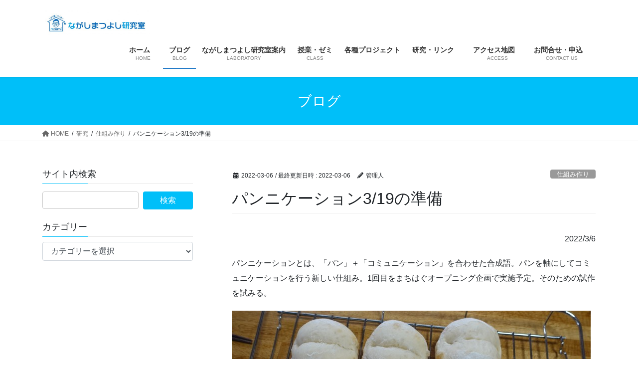

--- FILE ---
content_type: text/html; charset=UTF-8
request_url: https://oyazipan.com/panication/
body_size: 59431
content:
<!DOCTYPE html>
<html dir="ltr" lang="ja" prefix="og: https://ogp.me/ns#">
<head>
<meta charset="utf-8">
<meta http-equiv="X-UA-Compatible" content="IE=edge">
<meta name="viewport" content="width=device-width, initial-scale=1">
<title>パンニケーション3/19の準備 | ながしまつよし研究室</title>
	<style>img:is([sizes="auto" i], [sizes^="auto," i]) { contain-intrinsic-size: 3000px 1500px }</style>
	
		<!-- All in One SEO 4.8.1.1 - aioseo.com -->
	<meta name="robots" content="max-image-preview:large" />
	<meta name="author" content="管理人"/>
	<link rel="canonical" href="https://oyazipan.com/panication/" />
	<meta name="generator" content="All in One SEO (AIOSEO) 4.8.1.1" />

		<!-- Google tag (gtag.js) -->
<script async src="https://www.googletagmanager.com/gtag/js?id=G-J5NN4L4LB7"></script>
<script>
  window.dataLayer = window.dataLayer || [];
  function gtag(){dataLayer.push(arguments);}
  gtag('js', new Date());

  gtag('config', 'G-J5NN4L4LB7');
</script>
		<meta property="og:locale" content="ja_JP" />
		<meta property="og:site_name" content="ながしまつよし研究室" />
		<meta property="og:type" content="article" />
		<meta property="og:title" content="パンニケーション3/19の準備 | ながしまつよし研究室" />
		<meta property="og:url" content="https://oyazipan.com/panication/" />
		<meta property="og:image" content="https://oyazipan.com/wp-content/uploads/2022/03/DSC00647-Small.jpg" />
		<meta property="og:image:secure_url" content="https://oyazipan.com/wp-content/uploads/2022/03/DSC00647-Small.jpg" />
		<meta property="og:image:width" content="720" />
		<meta property="og:image:height" content="480" />
		<meta property="article:published_time" content="2022-03-06T11:00:43+00:00" />
		<meta property="article:modified_time" content="2022-03-06T11:00:44+00:00" />
		<meta name="twitter:card" content="summary" />
		<meta name="twitter:title" content="パンニケーション3/19の準備 | ながしまつよし研究室" />
		<meta name="twitter:image" content="https://oyazipan.com/wp-content/uploads/2022/03/DSC00647-Small.jpg" />
		<script type="application/ld+json" class="aioseo-schema">
			{"@context":"https:\/\/schema.org","@graph":[{"@type":"Article","@id":"https:\/\/oyazipan.com\/panication\/#article","name":"\u30d1\u30f3\u30cb\u30b1\u30fc\u30b7\u30e7\u30f33\/19\u306e\u6e96\u5099 | \u306a\u304c\u3057\u307e\u3064\u3088\u3057\u7814\u7a76\u5ba4","headline":"\u30d1\u30f3\u30cb\u30b1\u30fc\u30b7\u30e7\u30f33\/19\u306e\u6e96\u5099","author":{"@id":"https:\/\/oyazipan.com\/author\/thrasher\/#author"},"publisher":{"@id":"https:\/\/oyazipan.com\/#organization"},"image":{"@type":"ImageObject","url":"https:\/\/oyazipan.com\/wp-content\/uploads\/2022\/03\/DSC00647-Small.jpg","width":720,"height":480},"datePublished":"2022-03-06T20:00:43+09:00","dateModified":"2022-03-06T20:00:44+09:00","inLanguage":"ja","mainEntityOfPage":{"@id":"https:\/\/oyazipan.com\/panication\/#webpage"},"isPartOf":{"@id":"https:\/\/oyazipan.com\/panication\/#webpage"},"articleSection":"\u4ed5\u7d44\u307f\u4f5c\u308a, \u30d1\u30f3\u7814\u7a76, \u516b\u738b\u5b50\u5e02"},{"@type":"BreadcrumbList","@id":"https:\/\/oyazipan.com\/panication\/#breadcrumblist","itemListElement":[{"@type":"ListItem","@id":"https:\/\/oyazipan.com\/#listItem","position":1,"name":"\u5bb6","item":"https:\/\/oyazipan.com\/","nextItem":{"@type":"ListItem","@id":"https:\/\/oyazipan.com\/panication\/#listItem","name":"\u30d1\u30f3\u30cb\u30b1\u30fc\u30b7\u30e7\u30f33\/19\u306e\u6e96\u5099"}},{"@type":"ListItem","@id":"https:\/\/oyazipan.com\/panication\/#listItem","position":2,"name":"\u30d1\u30f3\u30cb\u30b1\u30fc\u30b7\u30e7\u30f33\/19\u306e\u6e96\u5099","previousItem":{"@type":"ListItem","@id":"https:\/\/oyazipan.com\/#listItem","name":"\u5bb6"}}]},{"@type":"Organization","@id":"https:\/\/oyazipan.com\/#organization","name":"\u306a\u304c\u3057\u307e\u3064\u3088\u3057\u7814\u7a76\u5ba4 \u306a\u304c\u3057\u307e\u3064\u3088\u3057\u7814\u7a76\u5ba4","description":"\u7b54\u3048\u306f\u73fe\u5834\u306b\u3042\u308b","url":"https:\/\/oyazipan.com\/","logo":{"@type":"ImageObject","url":"https:\/\/oyazipan.com\/wp-content\/uploads\/2019\/03\/cropped-rgb_logo-01.jpg","@id":"https:\/\/oyazipan.com\/panication\/#organizationLogo","width":512,"height":512},"image":{"@id":"https:\/\/oyazipan.com\/panication\/#organizationLogo"}},{"@type":"Person","@id":"https:\/\/oyazipan.com\/author\/thrasher\/#author","url":"https:\/\/oyazipan.com\/author\/thrasher\/","name":"\u7ba1\u7406\u4eba","image":{"@type":"ImageObject","@id":"https:\/\/oyazipan.com\/panication\/#authorImage","url":"https:\/\/secure.gravatar.com\/avatar\/c27a88aa97db9c1c5690bc14c9b07d900a7afbbe6539f7ce6083796c13baf1d8?s=96&d=mm&r=g","width":96,"height":96,"caption":"\u7ba1\u7406\u4eba"}},{"@type":"WebPage","@id":"https:\/\/oyazipan.com\/panication\/#webpage","url":"https:\/\/oyazipan.com\/panication\/","name":"\u30d1\u30f3\u30cb\u30b1\u30fc\u30b7\u30e7\u30f33\/19\u306e\u6e96\u5099 | \u306a\u304c\u3057\u307e\u3064\u3088\u3057\u7814\u7a76\u5ba4","inLanguage":"ja","isPartOf":{"@id":"https:\/\/oyazipan.com\/#website"},"breadcrumb":{"@id":"https:\/\/oyazipan.com\/panication\/#breadcrumblist"},"author":{"@id":"https:\/\/oyazipan.com\/author\/thrasher\/#author"},"creator":{"@id":"https:\/\/oyazipan.com\/author\/thrasher\/#author"},"image":{"@type":"ImageObject","url":"https:\/\/oyazipan.com\/wp-content\/uploads\/2022\/03\/DSC00647-Small.jpg","@id":"https:\/\/oyazipan.com\/panication\/#mainImage","width":720,"height":480},"primaryImageOfPage":{"@id":"https:\/\/oyazipan.com\/panication\/#mainImage"},"datePublished":"2022-03-06T20:00:43+09:00","dateModified":"2022-03-06T20:00:44+09:00"},{"@type":"WebSite","@id":"https:\/\/oyazipan.com\/#website","url":"https:\/\/oyazipan.com\/","name":"\u306a\u304c\u3057\u307e\u3064\u3088\u3057\u7814\u7a76\u5ba4","description":"\u7b54\u3048\u306f\u73fe\u5834\u306b\u3042\u308b","inLanguage":"ja","publisher":{"@id":"https:\/\/oyazipan.com\/#organization"}}]}
		</script>
		<!-- All in One SEO -->

<link rel="alternate" type="application/rss+xml" title="ながしまつよし研究室 &raquo; フィード" href="https://oyazipan.com/feed/" />
<link rel="alternate" type="application/rss+xml" title="ながしまつよし研究室 &raquo; コメントフィード" href="https://oyazipan.com/comments/feed/" />
<link rel="alternate" type="application/rss+xml" title="ながしまつよし研究室 &raquo; パンニケーション3/19の準備 のコメントのフィード" href="https://oyazipan.com/panication/feed/" />
		<!-- This site uses the Google Analytics by ExactMetrics plugin v7.10.0 - Using Analytics tracking - https://www.exactmetrics.com/ -->
							<script
				src="//www.googletagmanager.com/gtag/js?id=UA-139484232-1"  data-cfasync="false" data-wpfc-render="false" type="text/javascript" async></script>
			<script data-cfasync="false" data-wpfc-render="false" type="text/javascript">
				var em_version = '7.10.0';
				var em_track_user = true;
				var em_no_track_reason = '';
				
								var disableStrs = [
															'ga-disable-UA-139484232-1',
									];

				/* Function to detect opted out users */
				function __gtagTrackerIsOptedOut() {
					for (var index = 0; index < disableStrs.length; index++) {
						if (document.cookie.indexOf(disableStrs[index] + '=true') > -1) {
							return true;
						}
					}

					return false;
				}

				/* Disable tracking if the opt-out cookie exists. */
				if (__gtagTrackerIsOptedOut()) {
					for (var index = 0; index < disableStrs.length; index++) {
						window[disableStrs[index]] = true;
					}
				}

				/* Opt-out function */
				function __gtagTrackerOptout() {
					for (var index = 0; index < disableStrs.length; index++) {
						document.cookie = disableStrs[index] + '=true; expires=Thu, 31 Dec 2099 23:59:59 UTC; path=/';
						window[disableStrs[index]] = true;
					}
				}

				if ('undefined' === typeof gaOptout) {
					function gaOptout() {
						__gtagTrackerOptout();
					}
				}
								window.dataLayer = window.dataLayer || [];

				window.ExactMetricsDualTracker = {
					helpers: {},
					trackers: {},
				};
				if (em_track_user) {
					function __gtagDataLayer() {
						dataLayer.push(arguments);
					}

					function __gtagTracker(type, name, parameters) {
						if (!parameters) {
							parameters = {};
						}

						if (parameters.send_to) {
							__gtagDataLayer.apply(null, arguments);
							return;
						}

						if (type === 'event') {
							
														parameters.send_to = exactmetrics_frontend.ua;
							__gtagDataLayer(type, name, parameters);
													} else {
							__gtagDataLayer.apply(null, arguments);
						}
					}

					__gtagTracker('js', new Date());
					__gtagTracker('set', {
						'developer_id.dNDMyYj': true,
											});
															__gtagTracker('config', 'UA-139484232-1', {"forceSSL":"true"} );
										window.gtag = __gtagTracker;										(function () {
						/* https://developers.google.com/analytics/devguides/collection/analyticsjs/ */
						/* ga and __gaTracker compatibility shim. */
						var noopfn = function () {
							return null;
						};
						var newtracker = function () {
							return new Tracker();
						};
						var Tracker = function () {
							return null;
						};
						var p = Tracker.prototype;
						p.get = noopfn;
						p.set = noopfn;
						p.send = function () {
							var args = Array.prototype.slice.call(arguments);
							args.unshift('send');
							__gaTracker.apply(null, args);
						};
						var __gaTracker = function () {
							var len = arguments.length;
							if (len === 0) {
								return;
							}
							var f = arguments[len - 1];
							if (typeof f !== 'object' || f === null || typeof f.hitCallback !== 'function') {
								if ('send' === arguments[0]) {
									var hitConverted, hitObject = false, action;
									if ('event' === arguments[1]) {
										if ('undefined' !== typeof arguments[3]) {
											hitObject = {
												'eventAction': arguments[3],
												'eventCategory': arguments[2],
												'eventLabel': arguments[4],
												'value': arguments[5] ? arguments[5] : 1,
											}
										}
									}
									if ('pageview' === arguments[1]) {
										if ('undefined' !== typeof arguments[2]) {
											hitObject = {
												'eventAction': 'page_view',
												'page_path': arguments[2],
											}
										}
									}
									if (typeof arguments[2] === 'object') {
										hitObject = arguments[2];
									}
									if (typeof arguments[5] === 'object') {
										Object.assign(hitObject, arguments[5]);
									}
									if ('undefined' !== typeof arguments[1].hitType) {
										hitObject = arguments[1];
										if ('pageview' === hitObject.hitType) {
											hitObject.eventAction = 'page_view';
										}
									}
									if (hitObject) {
										action = 'timing' === arguments[1].hitType ? 'timing_complete' : hitObject.eventAction;
										hitConverted = mapArgs(hitObject);
										__gtagTracker('event', action, hitConverted);
									}
								}
								return;
							}

							function mapArgs(args) {
								var arg, hit = {};
								var gaMap = {
									'eventCategory': 'event_category',
									'eventAction': 'event_action',
									'eventLabel': 'event_label',
									'eventValue': 'event_value',
									'nonInteraction': 'non_interaction',
									'timingCategory': 'event_category',
									'timingVar': 'name',
									'timingValue': 'value',
									'timingLabel': 'event_label',
									'page': 'page_path',
									'location': 'page_location',
									'title': 'page_title',
								};
								for (arg in args) {
																		if (!(!args.hasOwnProperty(arg) || !gaMap.hasOwnProperty(arg))) {
										hit[gaMap[arg]] = args[arg];
									} else {
										hit[arg] = args[arg];
									}
								}
								return hit;
							}

							try {
								f.hitCallback();
							} catch (ex) {
							}
						};
						__gaTracker.create = newtracker;
						__gaTracker.getByName = newtracker;
						__gaTracker.getAll = function () {
							return [];
						};
						__gaTracker.remove = noopfn;
						__gaTracker.loaded = true;
						window['__gaTracker'] = __gaTracker;
					})();
									} else {
										console.log("");
					(function () {
						function __gtagTracker() {
							return null;
						}

						window['__gtagTracker'] = __gtagTracker;
						window['gtag'] = __gtagTracker;
					})();
									}
			</script>
				<!-- / Google Analytics by ExactMetrics -->
				<!-- This site uses the Google Analytics by MonsterInsights plugin v9.11.1 - Using Analytics tracking - https://www.monsterinsights.com/ -->
		<!-- Note: MonsterInsights is not currently configured on this site. The site owner needs to authenticate with Google Analytics in the MonsterInsights settings panel. -->
					<!-- No tracking code set -->
				<!-- / Google Analytics by MonsterInsights -->
		<script type="text/javascript">
/* <![CDATA[ */
window._wpemojiSettings = {"baseUrl":"https:\/\/s.w.org\/images\/core\/emoji\/16.0.1\/72x72\/","ext":".png","svgUrl":"https:\/\/s.w.org\/images\/core\/emoji\/16.0.1\/svg\/","svgExt":".svg","source":{"concatemoji":"https:\/\/oyazipan.com\/wp-includes\/js\/wp-emoji-release.min.js?ver=6.8.3"}};
/*! This file is auto-generated */
!function(s,n){var o,i,e;function c(e){try{var t={supportTests:e,timestamp:(new Date).valueOf()};sessionStorage.setItem(o,JSON.stringify(t))}catch(e){}}function p(e,t,n){e.clearRect(0,0,e.canvas.width,e.canvas.height),e.fillText(t,0,0);var t=new Uint32Array(e.getImageData(0,0,e.canvas.width,e.canvas.height).data),a=(e.clearRect(0,0,e.canvas.width,e.canvas.height),e.fillText(n,0,0),new Uint32Array(e.getImageData(0,0,e.canvas.width,e.canvas.height).data));return t.every(function(e,t){return e===a[t]})}function u(e,t){e.clearRect(0,0,e.canvas.width,e.canvas.height),e.fillText(t,0,0);for(var n=e.getImageData(16,16,1,1),a=0;a<n.data.length;a++)if(0!==n.data[a])return!1;return!0}function f(e,t,n,a){switch(t){case"flag":return n(e,"\ud83c\udff3\ufe0f\u200d\u26a7\ufe0f","\ud83c\udff3\ufe0f\u200b\u26a7\ufe0f")?!1:!n(e,"\ud83c\udde8\ud83c\uddf6","\ud83c\udde8\u200b\ud83c\uddf6")&&!n(e,"\ud83c\udff4\udb40\udc67\udb40\udc62\udb40\udc65\udb40\udc6e\udb40\udc67\udb40\udc7f","\ud83c\udff4\u200b\udb40\udc67\u200b\udb40\udc62\u200b\udb40\udc65\u200b\udb40\udc6e\u200b\udb40\udc67\u200b\udb40\udc7f");case"emoji":return!a(e,"\ud83e\udedf")}return!1}function g(e,t,n,a){var r="undefined"!=typeof WorkerGlobalScope&&self instanceof WorkerGlobalScope?new OffscreenCanvas(300,150):s.createElement("canvas"),o=r.getContext("2d",{willReadFrequently:!0}),i=(o.textBaseline="top",o.font="600 32px Arial",{});return e.forEach(function(e){i[e]=t(o,e,n,a)}),i}function t(e){var t=s.createElement("script");t.src=e,t.defer=!0,s.head.appendChild(t)}"undefined"!=typeof Promise&&(o="wpEmojiSettingsSupports",i=["flag","emoji"],n.supports={everything:!0,everythingExceptFlag:!0},e=new Promise(function(e){s.addEventListener("DOMContentLoaded",e,{once:!0})}),new Promise(function(t){var n=function(){try{var e=JSON.parse(sessionStorage.getItem(o));if("object"==typeof e&&"number"==typeof e.timestamp&&(new Date).valueOf()<e.timestamp+604800&&"object"==typeof e.supportTests)return e.supportTests}catch(e){}return null}();if(!n){if("undefined"!=typeof Worker&&"undefined"!=typeof OffscreenCanvas&&"undefined"!=typeof URL&&URL.createObjectURL&&"undefined"!=typeof Blob)try{var e="postMessage("+g.toString()+"("+[JSON.stringify(i),f.toString(),p.toString(),u.toString()].join(",")+"));",a=new Blob([e],{type:"text/javascript"}),r=new Worker(URL.createObjectURL(a),{name:"wpTestEmojiSupports"});return void(r.onmessage=function(e){c(n=e.data),r.terminate(),t(n)})}catch(e){}c(n=g(i,f,p,u))}t(n)}).then(function(e){for(var t in e)n.supports[t]=e[t],n.supports.everything=n.supports.everything&&n.supports[t],"flag"!==t&&(n.supports.everythingExceptFlag=n.supports.everythingExceptFlag&&n.supports[t]);n.supports.everythingExceptFlag=n.supports.everythingExceptFlag&&!n.supports.flag,n.DOMReady=!1,n.readyCallback=function(){n.DOMReady=!0}}).then(function(){return e}).then(function(){var e;n.supports.everything||(n.readyCallback(),(e=n.source||{}).concatemoji?t(e.concatemoji):e.wpemoji&&e.twemoji&&(t(e.twemoji),t(e.wpemoji)))}))}((window,document),window._wpemojiSettings);
/* ]]> */
</script>
<!-- oyazipan.com is managing ads with Advanced Ads 2.0.16 – https://wpadvancedads.com/ --><script id="oyazi-ready">
			window.advanced_ads_ready=function(e,a){a=a||"complete";var d=function(e){return"interactive"===a?"loading"!==e:"complete"===e};d(document.readyState)?e():document.addEventListener("readystatechange",(function(a){d(a.target.readyState)&&e()}),{once:"interactive"===a})},window.advanced_ads_ready_queue=window.advanced_ads_ready_queue||[];		</script>
		<link rel='stylesheet' id='eo-leaflet.js-css' href='https://oyazipan.com/wp-content/plugins/event-organiser/lib/leaflet/leaflet.min.css?ver=1.4.0' type='text/css' media='all' />
<style id='eo-leaflet.js-inline-css' type='text/css'>
.leaflet-popup-close-button{box-shadow:none!important;}
</style>
<link rel='stylesheet' id='sbr_styles-css' href='https://oyazipan.com/wp-content/plugins/reviews-feed/assets/css/sbr-styles.min.css?ver=2.1.1' type='text/css' media='all' />
<link rel='stylesheet' id='sbi_styles-css' href='https://oyazipan.com/wp-content/plugins/instagram-feed/css/sbi-styles.min.css?ver=6.10.0' type='text/css' media='all' />
<link rel='stylesheet' id='vkExUnit_common_style-css' href='https://oyazipan.com/wp-content/plugins/vk-all-in-one-expansion-unit/assets/css/vkExUnit_style.css?ver=9.107.1.1' type='text/css' media='all' />
<style id='vkExUnit_common_style-inline-css' type='text/css'>
:root {--ver_page_top_button_url:url(https://oyazipan.com/wp-content/plugins/vk-all-in-one-expansion-unit/assets/images/to-top-btn-icon.svg);}@font-face {font-weight: normal;font-style: normal;font-family: "vk_sns";src: url("https://oyazipan.com/wp-content/plugins/vk-all-in-one-expansion-unit/inc/sns/icons/fonts/vk_sns.eot?-bq20cj");src: url("https://oyazipan.com/wp-content/plugins/vk-all-in-one-expansion-unit/inc/sns/icons/fonts/vk_sns.eot?#iefix-bq20cj") format("embedded-opentype"),url("https://oyazipan.com/wp-content/plugins/vk-all-in-one-expansion-unit/inc/sns/icons/fonts/vk_sns.woff?-bq20cj") format("woff"),url("https://oyazipan.com/wp-content/plugins/vk-all-in-one-expansion-unit/inc/sns/icons/fonts/vk_sns.ttf?-bq20cj") format("truetype"),url("https://oyazipan.com/wp-content/plugins/vk-all-in-one-expansion-unit/inc/sns/icons/fonts/vk_sns.svg?-bq20cj#vk_sns") format("svg");}
.veu_promotion-alert__content--text {border: 1px solid rgba(0,0,0,0.125);padding: 0.5em 1em;border-radius: var(--vk-size-radius);margin-bottom: var(--vk-margin-block-bottom);font-size: 0.875rem;}/* Alert Content部分に段落タグを入れた場合に最後の段落の余白を0にする */.veu_promotion-alert__content--text p:last-of-type{margin-bottom:0;margin-top: 0;}
</style>
<style id='wp-emoji-styles-inline-css' type='text/css'>

	img.wp-smiley, img.emoji {
		display: inline !important;
		border: none !important;
		box-shadow: none !important;
		height: 1em !important;
		width: 1em !important;
		margin: 0 0.07em !important;
		vertical-align: -0.1em !important;
		background: none !important;
		padding: 0 !important;
	}
</style>
<link rel='stylesheet' id='wp-block-library-css' href='https://oyazipan.com/wp-includes/css/dist/block-library/style.min.css?ver=6.8.3' type='text/css' media='all' />
<style id='wp-block-library-inline-css' type='text/css'>
.vk-cols--reverse{flex-direction:row-reverse}@media(min-width: 600px){.vk-cols--reverse .wp-block-column{margin-left:1em}.vk-cols--reverse .wp-block-column:last-child{margin-right:1em;margin-left:0}.vk-cols--reverse.vk-cols--fit .wp-block-column{margin-right:0;margin-left:0}}@media(min-width: 782px){.vk-cols--reverse.wp-block-columns:not(.is-not-stacked-on-mobile)>.wp-block-column:not(:first-child){margin-left:0}}@media(min-width: 600px)and (max-width: 781px){.vk-cols--reverse.wp-block-columns:not(.is-not-stacked-on-mobile)>.wp-block-column:nth-child(2n){margin-left:0}}.vk-cols--hasbtn{margin-bottom:0}.vk-cols--hasbtn>.row>.vk_gridColumn_item,.vk-cols--hasbtn>.wp-block-column{position:relative;padding-bottom:3em;margin-bottom:var(--vk-margin-block-bottom)}.vk-cols--hasbtn>.row>.vk_gridColumn_item>.wp-block-buttons,.vk-cols--hasbtn>.row>.vk_gridColumn_item>.vk_button,.vk-cols--hasbtn>.wp-block-column>.wp-block-buttons,.vk-cols--hasbtn>.wp-block-column>.vk_button{position:absolute;bottom:0;width:calc(100% - 15px - 15px)}.vk-cols--fit--gap1.wp-block-columns{gap:1px}@media(min-width: 600px)and (max-width: 781px){.vk-cols--fit--gap1.wp-block-columns .wp-block-column:not(:only-child){flex-basis:calc(50% - 1px) !important}}.vk-cols--fit.wp-block-columns,.vk-cols--fit.wp-block-columns:not(.is-not-stacked-on-mobile){margin-top:0;margin-bottom:0;justify-content:space-between}.vk-cols--fit.wp-block-columns>.wp-block-column *:last-child,.vk-cols--fit.wp-block-columns:not(.is-not-stacked-on-mobile)>.wp-block-column *:last-child{margin-bottom:0}.vk-cols--fit.wp-block-columns>.wp-block-column>.wp-block-cover,.vk-cols--fit.wp-block-columns:not(.is-not-stacked-on-mobile)>.wp-block-column>.wp-block-cover{margin-top:0}.vk-cols--fit.wp-block-columns.has-background,.vk-cols--fit.wp-block-columns:not(.is-not-stacked-on-mobile).has-background{padding:0}@media(max-width: 599px){.vk-cols--fit.wp-block-columns:not(.has-background)>.wp-block-column:not(.has-background),.vk-cols--fit.wp-block-columns:not(.is-not-stacked-on-mobile):not(.has-background)>.wp-block-column:not(.has-background){padding-left:0 !important;padding-right:0 !important}}@media(min-width: 782px){.vk-cols--fit.wp-block-columns .block-editor-block-list__block.wp-block-column:not(:first-child),.vk-cols--fit.wp-block-columns>.wp-block-column:not(:first-child),.vk-cols--fit.wp-block-columns:not(.is-not-stacked-on-mobile) .block-editor-block-list__block.wp-block-column:not(:first-child),.vk-cols--fit.wp-block-columns:not(.is-not-stacked-on-mobile)>.wp-block-column:not(:first-child){margin-left:0}}@media(min-width: 600px)and (max-width: 781px){.vk-cols--fit.wp-block-columns .wp-block-column:nth-child(2n),.vk-cols--fit.wp-block-columns:not(.is-not-stacked-on-mobile) .wp-block-column:nth-child(2n){margin-left:0}.vk-cols--fit.wp-block-columns .wp-block-column:not(:only-child),.vk-cols--fit.wp-block-columns:not(.is-not-stacked-on-mobile) .wp-block-column:not(:only-child){flex-basis:50% !important}}.vk-cols--fit.vk-cols--grid>.block-editor-block-list__block,.vk-cols--fit.vk-cols--grid>.wp-block-column,.vk-cols--fit.vk-cols--grid:not(.is-not-stacked-on-mobile)>.block-editor-block-list__block,.vk-cols--fit.vk-cols--grid:not(.is-not-stacked-on-mobile)>.wp-block-column{flex-basis:50%}@media(max-width: 599px){.vk-cols--fit.vk-cols--grid.vk-cols--grid--alignfull>.wp-block-column:nth-child(2)>.wp-block-cover,.vk-cols--fit.vk-cols--grid:not(.is-not-stacked-on-mobile).vk-cols--grid--alignfull>.wp-block-column:nth-child(2)>.wp-block-cover{width:100vw;margin-right:calc((100% - 100vw)/2);margin-left:calc((100% - 100vw)/2)}}@media(min-width: 600px){.vk-cols--fit.vk-cols--grid.vk-cols--grid--alignfull>.wp-block-column:nth-child(2)>.wp-block-cover,.vk-cols--fit.vk-cols--grid:not(.is-not-stacked-on-mobile).vk-cols--grid--alignfull>.wp-block-column:nth-child(2)>.wp-block-cover{margin-right:calc(100% - 50vw);width:50vw}}@media(min-width: 600px){.vk-cols--fit.vk-cols--grid.vk-cols--grid--alignfull.vk-cols--reverse>.wp-block-column,.vk-cols--fit.vk-cols--grid:not(.is-not-stacked-on-mobile).vk-cols--grid--alignfull.vk-cols--reverse>.wp-block-column{margin-left:0;margin-right:0}.vk-cols--fit.vk-cols--grid.vk-cols--grid--alignfull.vk-cols--reverse>.wp-block-column:nth-child(2)>.wp-block-cover,.vk-cols--fit.vk-cols--grid:not(.is-not-stacked-on-mobile).vk-cols--grid--alignfull.vk-cols--reverse>.wp-block-column:nth-child(2)>.wp-block-cover{margin-left:calc(100% - 50vw)}}.vk-cols--menu h2,.vk-cols--menu h3,.vk-cols--menu h4,.vk-cols--menu h5{margin-bottom:.2em;text-shadow:#000 0 0 10px}.vk-cols--menu h2:first-child,.vk-cols--menu h3:first-child,.vk-cols--menu h4:first-child,.vk-cols--menu h5:first-child{margin-top:0}.vk-cols--menu p{margin-bottom:1rem;text-shadow:#000 0 0 10px}.vk-cols--menu .wp-block-cover__inner-container:last-child{margin-bottom:0}.vk-cols--fitbnrs .wp-block-column .wp-block-cover:hover img{filter:unset}.vk-cols--fitbnrs .wp-block-column .wp-block-cover:hover{background-color:unset}.vk-cols--fitbnrs .wp-block-column .wp-block-cover:hover .wp-block-cover__image-background{filter:unset !important}.vk-cols--fitbnrs .wp-block-cover__inner-container{position:absolute;height:100%;width:100%}.vk-cols--fitbnrs .vk_button{height:100%;margin:0}.vk-cols--fitbnrs .vk_button .vk_button_btn,.vk-cols--fitbnrs .vk_button .btn{height:100%;width:100%;border:none;box-shadow:none;background-color:unset;transition:unset}.vk-cols--fitbnrs .vk_button .vk_button_btn:hover,.vk-cols--fitbnrs .vk_button .btn:hover{transition:unset}.vk-cols--fitbnrs .vk_button .vk_button_btn:after,.vk-cols--fitbnrs .vk_button .btn:after{border:none}.vk-cols--fitbnrs .vk_button .vk_button_link_txt{width:100%;position:absolute;top:50%;left:50%;transform:translateY(-50%) translateX(-50%);font-size:2rem;text-shadow:#000 0 0 10px}.vk-cols--fitbnrs .vk_button .vk_button_link_subCaption{width:100%;position:absolute;top:calc(50% + 2.2em);left:50%;transform:translateY(-50%) translateX(-50%);text-shadow:#000 0 0 10px}.vk-cols--media .wp-block-column:not(:first-child) .wp-block-image,.vk-cols--media .wp-block-column:not(:first-child) figure{margin-bottom:0}@media(min-width: 600px){.vk-cols--media.vk-cols--reverse .wp-block-column:first-child{margin-left:0}}@media(min-width: 782px){.vk-cols--media .wp-block-column:not(:first-child){--wp--style--block-gap: 3rem;margin-left:3rem}.vk-cols--media.vk-cols--reverse .wp-block-column:not(:first-child){margin-right:3rem;margin-left:0}}@media(min-width: 600px)and (max-width: 781px){.vk-cols--media{--wp--style--block-gap: 2rem}.vk-cols--media.vk-cols--reverse .wp-block-column:not(:first-child){margin-right:2rem;margin-left:0}}.vk-fit-map iframe{position:relative;margin-bottom:0;display:block;max-height:400px;width:100vw}:root{--vk-color-th-bg-bright: rgba( 0, 0, 0, 0.05 )}.vk-table--th--width25 :where(tr > *:first-child){width:25%}.vk-table--th--width30 :where(tr > *:first-child){width:30%}.vk-table--th--width35 :where(tr > *:first-child){width:35%}.vk-table--th--width40 :where(tr > *:first-child){width:40%}.vk-table--th--bg-bright :where(tr > *:first-child){background-color:var(--vk-color-th-bg-bright)}@media(max-width: 599px){.vk-table--mobile-block :is(th,td){width:100%;display:block;border-top:none}}.vk-table--width--th25 :where(tr > *:first-child){width:25%}.vk-table--width--th30 :where(tr > *:first-child){width:30%}.vk-table--width--th35 :where(tr > *:first-child){width:35%}.vk-table--width--th40 :where(tr > *:first-child){width:40%}.no-margin{margin:0}@media(max-width: 599px){.wp-block-image.vk-aligncenter--mobile>.alignright{float:none;margin-left:auto;margin-right:auto}.vk-no-padding-horizontal--mobile{padding-left:0 !important;padding-right:0 !important}}
</style>
<style id='classic-theme-styles-inline-css' type='text/css'>
/*! This file is auto-generated */
.wp-block-button__link{color:#fff;background-color:#32373c;border-radius:9999px;box-shadow:none;text-decoration:none;padding:calc(.667em + 2px) calc(1.333em + 2px);font-size:1.125em}.wp-block-file__button{background:#32373c;color:#fff;text-decoration:none}
</style>
<style id='global-styles-inline-css' type='text/css'>
:root{--wp--preset--aspect-ratio--square: 1;--wp--preset--aspect-ratio--4-3: 4/3;--wp--preset--aspect-ratio--3-4: 3/4;--wp--preset--aspect-ratio--3-2: 3/2;--wp--preset--aspect-ratio--2-3: 2/3;--wp--preset--aspect-ratio--16-9: 16/9;--wp--preset--aspect-ratio--9-16: 9/16;--wp--preset--color--black: #000000;--wp--preset--color--cyan-bluish-gray: #abb8c3;--wp--preset--color--white: #ffffff;--wp--preset--color--pale-pink: #f78da7;--wp--preset--color--vivid-red: #cf2e2e;--wp--preset--color--luminous-vivid-orange: #ff6900;--wp--preset--color--luminous-vivid-amber: #fcb900;--wp--preset--color--light-green-cyan: #7bdcb5;--wp--preset--color--vivid-green-cyan: #00d084;--wp--preset--color--pale-cyan-blue: #8ed1fc;--wp--preset--color--vivid-cyan-blue: #0693e3;--wp--preset--color--vivid-purple: #9b51e0;--wp--preset--gradient--vivid-cyan-blue-to-vivid-purple: linear-gradient(135deg,rgba(6,147,227,1) 0%,rgb(155,81,224) 100%);--wp--preset--gradient--light-green-cyan-to-vivid-green-cyan: linear-gradient(135deg,rgb(122,220,180) 0%,rgb(0,208,130) 100%);--wp--preset--gradient--luminous-vivid-amber-to-luminous-vivid-orange: linear-gradient(135deg,rgba(252,185,0,1) 0%,rgba(255,105,0,1) 100%);--wp--preset--gradient--luminous-vivid-orange-to-vivid-red: linear-gradient(135deg,rgba(255,105,0,1) 0%,rgb(207,46,46) 100%);--wp--preset--gradient--very-light-gray-to-cyan-bluish-gray: linear-gradient(135deg,rgb(238,238,238) 0%,rgb(169,184,195) 100%);--wp--preset--gradient--cool-to-warm-spectrum: linear-gradient(135deg,rgb(74,234,220) 0%,rgb(151,120,209) 20%,rgb(207,42,186) 40%,rgb(238,44,130) 60%,rgb(251,105,98) 80%,rgb(254,248,76) 100%);--wp--preset--gradient--blush-light-purple: linear-gradient(135deg,rgb(255,206,236) 0%,rgb(152,150,240) 100%);--wp--preset--gradient--blush-bordeaux: linear-gradient(135deg,rgb(254,205,165) 0%,rgb(254,45,45) 50%,rgb(107,0,62) 100%);--wp--preset--gradient--luminous-dusk: linear-gradient(135deg,rgb(255,203,112) 0%,rgb(199,81,192) 50%,rgb(65,88,208) 100%);--wp--preset--gradient--pale-ocean: linear-gradient(135deg,rgb(255,245,203) 0%,rgb(182,227,212) 50%,rgb(51,167,181) 100%);--wp--preset--gradient--electric-grass: linear-gradient(135deg,rgb(202,248,128) 0%,rgb(113,206,126) 100%);--wp--preset--gradient--midnight: linear-gradient(135deg,rgb(2,3,129) 0%,rgb(40,116,252) 100%);--wp--preset--font-size--small: 13px;--wp--preset--font-size--medium: 20px;--wp--preset--font-size--large: 36px;--wp--preset--font-size--x-large: 42px;--wp--preset--spacing--20: 0.44rem;--wp--preset--spacing--30: 0.67rem;--wp--preset--spacing--40: 1rem;--wp--preset--spacing--50: 1.5rem;--wp--preset--spacing--60: 2.25rem;--wp--preset--spacing--70: 3.38rem;--wp--preset--spacing--80: 5.06rem;--wp--preset--shadow--natural: 6px 6px 9px rgba(0, 0, 0, 0.2);--wp--preset--shadow--deep: 12px 12px 50px rgba(0, 0, 0, 0.4);--wp--preset--shadow--sharp: 6px 6px 0px rgba(0, 0, 0, 0.2);--wp--preset--shadow--outlined: 6px 6px 0px -3px rgba(255, 255, 255, 1), 6px 6px rgba(0, 0, 0, 1);--wp--preset--shadow--crisp: 6px 6px 0px rgba(0, 0, 0, 1);}:where(.is-layout-flex){gap: 0.5em;}:where(.is-layout-grid){gap: 0.5em;}body .is-layout-flex{display: flex;}.is-layout-flex{flex-wrap: wrap;align-items: center;}.is-layout-flex > :is(*, div){margin: 0;}body .is-layout-grid{display: grid;}.is-layout-grid > :is(*, div){margin: 0;}:where(.wp-block-columns.is-layout-flex){gap: 2em;}:where(.wp-block-columns.is-layout-grid){gap: 2em;}:where(.wp-block-post-template.is-layout-flex){gap: 1.25em;}:where(.wp-block-post-template.is-layout-grid){gap: 1.25em;}.has-black-color{color: var(--wp--preset--color--black) !important;}.has-cyan-bluish-gray-color{color: var(--wp--preset--color--cyan-bluish-gray) !important;}.has-white-color{color: var(--wp--preset--color--white) !important;}.has-pale-pink-color{color: var(--wp--preset--color--pale-pink) !important;}.has-vivid-red-color{color: var(--wp--preset--color--vivid-red) !important;}.has-luminous-vivid-orange-color{color: var(--wp--preset--color--luminous-vivid-orange) !important;}.has-luminous-vivid-amber-color{color: var(--wp--preset--color--luminous-vivid-amber) !important;}.has-light-green-cyan-color{color: var(--wp--preset--color--light-green-cyan) !important;}.has-vivid-green-cyan-color{color: var(--wp--preset--color--vivid-green-cyan) !important;}.has-pale-cyan-blue-color{color: var(--wp--preset--color--pale-cyan-blue) !important;}.has-vivid-cyan-blue-color{color: var(--wp--preset--color--vivid-cyan-blue) !important;}.has-vivid-purple-color{color: var(--wp--preset--color--vivid-purple) !important;}.has-black-background-color{background-color: var(--wp--preset--color--black) !important;}.has-cyan-bluish-gray-background-color{background-color: var(--wp--preset--color--cyan-bluish-gray) !important;}.has-white-background-color{background-color: var(--wp--preset--color--white) !important;}.has-pale-pink-background-color{background-color: var(--wp--preset--color--pale-pink) !important;}.has-vivid-red-background-color{background-color: var(--wp--preset--color--vivid-red) !important;}.has-luminous-vivid-orange-background-color{background-color: var(--wp--preset--color--luminous-vivid-orange) !important;}.has-luminous-vivid-amber-background-color{background-color: var(--wp--preset--color--luminous-vivid-amber) !important;}.has-light-green-cyan-background-color{background-color: var(--wp--preset--color--light-green-cyan) !important;}.has-vivid-green-cyan-background-color{background-color: var(--wp--preset--color--vivid-green-cyan) !important;}.has-pale-cyan-blue-background-color{background-color: var(--wp--preset--color--pale-cyan-blue) !important;}.has-vivid-cyan-blue-background-color{background-color: var(--wp--preset--color--vivid-cyan-blue) !important;}.has-vivid-purple-background-color{background-color: var(--wp--preset--color--vivid-purple) !important;}.has-black-border-color{border-color: var(--wp--preset--color--black) !important;}.has-cyan-bluish-gray-border-color{border-color: var(--wp--preset--color--cyan-bluish-gray) !important;}.has-white-border-color{border-color: var(--wp--preset--color--white) !important;}.has-pale-pink-border-color{border-color: var(--wp--preset--color--pale-pink) !important;}.has-vivid-red-border-color{border-color: var(--wp--preset--color--vivid-red) !important;}.has-luminous-vivid-orange-border-color{border-color: var(--wp--preset--color--luminous-vivid-orange) !important;}.has-luminous-vivid-amber-border-color{border-color: var(--wp--preset--color--luminous-vivid-amber) !important;}.has-light-green-cyan-border-color{border-color: var(--wp--preset--color--light-green-cyan) !important;}.has-vivid-green-cyan-border-color{border-color: var(--wp--preset--color--vivid-green-cyan) !important;}.has-pale-cyan-blue-border-color{border-color: var(--wp--preset--color--pale-cyan-blue) !important;}.has-vivid-cyan-blue-border-color{border-color: var(--wp--preset--color--vivid-cyan-blue) !important;}.has-vivid-purple-border-color{border-color: var(--wp--preset--color--vivid-purple) !important;}.has-vivid-cyan-blue-to-vivid-purple-gradient-background{background: var(--wp--preset--gradient--vivid-cyan-blue-to-vivid-purple) !important;}.has-light-green-cyan-to-vivid-green-cyan-gradient-background{background: var(--wp--preset--gradient--light-green-cyan-to-vivid-green-cyan) !important;}.has-luminous-vivid-amber-to-luminous-vivid-orange-gradient-background{background: var(--wp--preset--gradient--luminous-vivid-amber-to-luminous-vivid-orange) !important;}.has-luminous-vivid-orange-to-vivid-red-gradient-background{background: var(--wp--preset--gradient--luminous-vivid-orange-to-vivid-red) !important;}.has-very-light-gray-to-cyan-bluish-gray-gradient-background{background: var(--wp--preset--gradient--very-light-gray-to-cyan-bluish-gray) !important;}.has-cool-to-warm-spectrum-gradient-background{background: var(--wp--preset--gradient--cool-to-warm-spectrum) !important;}.has-blush-light-purple-gradient-background{background: var(--wp--preset--gradient--blush-light-purple) !important;}.has-blush-bordeaux-gradient-background{background: var(--wp--preset--gradient--blush-bordeaux) !important;}.has-luminous-dusk-gradient-background{background: var(--wp--preset--gradient--luminous-dusk) !important;}.has-pale-ocean-gradient-background{background: var(--wp--preset--gradient--pale-ocean) !important;}.has-electric-grass-gradient-background{background: var(--wp--preset--gradient--electric-grass) !important;}.has-midnight-gradient-background{background: var(--wp--preset--gradient--midnight) !important;}.has-small-font-size{font-size: var(--wp--preset--font-size--small) !important;}.has-medium-font-size{font-size: var(--wp--preset--font-size--medium) !important;}.has-large-font-size{font-size: var(--wp--preset--font-size--large) !important;}.has-x-large-font-size{font-size: var(--wp--preset--font-size--x-large) !important;}
:where(.wp-block-post-template.is-layout-flex){gap: 1.25em;}:where(.wp-block-post-template.is-layout-grid){gap: 1.25em;}
:where(.wp-block-columns.is-layout-flex){gap: 2em;}:where(.wp-block-columns.is-layout-grid){gap: 2em;}
:root :where(.wp-block-pullquote){font-size: 1.5em;line-height: 1.6;}
</style>
<link rel='stylesheet' id='contact-form-7-css' href='https://oyazipan.com/wp-content/plugins/contact-form-7/includes/css/styles.css?ver=5.6.2' type='text/css' media='all' />
<link rel='stylesheet' id='ctf_styles-css' href='https://oyazipan.com/wp-content/plugins/custom-twitter-feeds/css/ctf-styles.min.css?ver=2.3.1' type='text/css' media='all' />
<link rel='stylesheet' id='flexible-table-block-css' href='https://oyazipan.com/wp-content/plugins/flexible-table-block/build/style-index.css?ver=1723493074' type='text/css' media='all' />
<style id='flexible-table-block-inline-css' type='text/css'>
.wp-block-flexible-table-block-table.wp-block-flexible-table-block-table>table{width:100%;max-width:100%;border-collapse:collapse;}.wp-block-flexible-table-block-table.wp-block-flexible-table-block-table.is-style-stripes tbody tr:nth-child(odd) th{background-color:#f0f0f1;}.wp-block-flexible-table-block-table.wp-block-flexible-table-block-table.is-style-stripes tbody tr:nth-child(odd) td{background-color:#f0f0f1;}.wp-block-flexible-table-block-table.wp-block-flexible-table-block-table.is-style-stripes tbody tr:nth-child(even) th{background-color:#ffffff;}.wp-block-flexible-table-block-table.wp-block-flexible-table-block-table.is-style-stripes tbody tr:nth-child(even) td{background-color:#ffffff;}.wp-block-flexible-table-block-table.wp-block-flexible-table-block-table>table tr th,.wp-block-flexible-table-block-table.wp-block-flexible-table-block-table>table tr td{padding:0.5em;border-width:1px;border-style:solid;border-color:#000000;text-align:left;vertical-align:middle;}.wp-block-flexible-table-block-table.wp-block-flexible-table-block-table>table tr th{background-color:#f0f0f1;}.wp-block-flexible-table-block-table.wp-block-flexible-table-block-table>table tr td{background-color:#ffffff;}@media screen and (min-width:769px){.wp-block-flexible-table-block-table.is-scroll-on-pc{overflow-x:scroll;}.wp-block-flexible-table-block-table.is-scroll-on-pc table{max-width:none;align-self:self-start;}}@media screen and (max-width:768px){.wp-block-flexible-table-block-table.is-scroll-on-mobile{overflow-x:scroll;}.wp-block-flexible-table-block-table.is-scroll-on-mobile table{max-width:none;align-self:self-start;}.wp-block-flexible-table-block-table table.is-stacked-on-mobile th,.wp-block-flexible-table-block-table table.is-stacked-on-mobile td{width:100%!important;display:block;}}
</style>
<link rel='stylesheet' id='vk-swiper-style-css' href='https://oyazipan.com/wp-content/plugins/vk-blocks/inc/vk-swiper/package/assets/css/swiper.min.css?ver=5.4.5' type='text/css' media='all' />
<link rel='stylesheet' id='cff-css' href='https://oyazipan.com/wp-content/plugins/custom-facebook-feed/assets/css/cff-style.min.css?ver=4.3.4' type='text/css' media='all' />
<link rel='stylesheet' id='sb-font-awesome-css' href='https://oyazipan.com/wp-content/plugins/custom-facebook-feed/assets/css/font-awesome.min.css?ver=4.7.0' type='text/css' media='all' />
<link rel='stylesheet' id='bootstrap-4-style-css' href='https://oyazipan.com/wp-content/themes/lightning/_g2/library/bootstrap-4/css/bootstrap.min.css?ver=4.5.0' type='text/css' media='all' />
<link rel='stylesheet' id='lightning-common-style-css' href='https://oyazipan.com/wp-content/themes/lightning/_g2/assets/css/common.css?ver=15.29.6' type='text/css' media='all' />
<style id='lightning-common-style-inline-css' type='text/css'>
/* vk-mobile-nav */:root {--vk-mobile-nav-menu-btn-bg-src: url("https://oyazipan.com/wp-content/themes/lightning/_g2/inc/vk-mobile-nav/package/images/vk-menu-btn-black.svg");--vk-mobile-nav-menu-btn-close-bg-src: url("https://oyazipan.com/wp-content/themes/lightning/_g2/inc/vk-mobile-nav/package/images/vk-menu-close-black.svg");--vk-menu-acc-icon-open-black-bg-src: url("https://oyazipan.com/wp-content/themes/lightning/_g2/inc/vk-mobile-nav/package/images/vk-menu-acc-icon-open-black.svg");--vk-menu-acc-icon-open-white-bg-src: url("https://oyazipan.com/wp-content/themes/lightning/_g2/inc/vk-mobile-nav/package/images/vk-menu-acc-icon-open-white.svg");--vk-menu-acc-icon-close-black-bg-src: url("https://oyazipan.com/wp-content/themes/lightning/_g2/inc/vk-mobile-nav/package/images/vk-menu-close-black.svg");--vk-menu-acc-icon-close-white-bg-src: url("https://oyazipan.com/wp-content/themes/lightning/_g2/inc/vk-mobile-nav/package/images/vk-menu-close-white.svg");}
</style>
<link rel='stylesheet' id='lightning-design-style-css' href='https://oyazipan.com/wp-content/themes/lightning/_g2/design-skin/origin2/css/style.css?ver=15.29.6' type='text/css' media='all' />
<style id='lightning-design-style-inline-css' type='text/css'>
:root {--color-key:#00bff9;--wp--preset--color--vk-color-primary:#00bff9;--color-key-dark:#0066bf;}
/* ltg common custom */:root {--vk-menu-acc-btn-border-color:#333;--vk-color-primary:#00bff9;--vk-color-primary-dark:#0066bf;--vk-color-primary-vivid:#00d2ff;--color-key:#00bff9;--wp--preset--color--vk-color-primary:#00bff9;--color-key-dark:#0066bf;}.veu_color_txt_key { color:#0066bf ; }.veu_color_bg_key { background-color:#0066bf ; }.veu_color_border_key { border-color:#0066bf ; }.btn-default { border-color:#00bff9;color:#00bff9;}.btn-default:focus,.btn-default:hover { border-color:#00bff9;background-color: #00bff9; }.wp-block-search__button,.btn-primary { background-color:#00bff9;border-color:#0066bf; }.wp-block-search__button:focus,.wp-block-search__button:hover,.btn-primary:not(:disabled):not(.disabled):active,.btn-primary:focus,.btn-primary:hover { background-color:#0066bf;border-color:#00bff9; }.btn-outline-primary { color : #00bff9 ; border-color:#00bff9; }.btn-outline-primary:not(:disabled):not(.disabled):active,.btn-outline-primary:focus,.btn-outline-primary:hover { color : #fff; background-color:#00bff9;border-color:#0066bf; }a { color:#337ab7; }
.tagcloud a:before { font-family: "Font Awesome 5 Free";content: "\f02b";font-weight: bold; }
.media .media-body .media-heading a:hover { color:#00bff9; }@media (min-width: 768px){.gMenu > li:before,.gMenu > li.menu-item-has-children::after { border-bottom-color:#0066bf }.gMenu li li { background-color:#0066bf }.gMenu li li a:hover { background-color:#00bff9; }} /* @media (min-width: 768px) */.page-header { background-color:#00bff9; }h2,.mainSection-title { border-top-color:#00bff9; }h3:after,.subSection-title:after { border-bottom-color:#00bff9; }ul.page-numbers li span.page-numbers.current,.page-link dl .post-page-numbers.current { background-color:#00bff9; }.pager li > a { border-color:#00bff9;color:#00bff9;}.pager li > a:hover { background-color:#00bff9;color:#fff;}.siteFooter { border-top-color:#00bff9; }dt { border-left-color:#00bff9; }:root {--g_nav_main_acc_icon_open_url:url(https://oyazipan.com/wp-content/themes/lightning/_g2/inc/vk-mobile-nav/package/images/vk-menu-acc-icon-open-black.svg);--g_nav_main_acc_icon_close_url: url(https://oyazipan.com/wp-content/themes/lightning/_g2/inc/vk-mobile-nav/package/images/vk-menu-close-black.svg);--g_nav_sub_acc_icon_open_url: url(https://oyazipan.com/wp-content/themes/lightning/_g2/inc/vk-mobile-nav/package/images/vk-menu-acc-icon-open-white.svg);--g_nav_sub_acc_icon_close_url: url(https://oyazipan.com/wp-content/themes/lightning/_g2/inc/vk-mobile-nav/package/images/vk-menu-close-white.svg);}
</style>
<link rel='stylesheet' id='vk-blocks-build-css-css' href='https://oyazipan.com/wp-content/plugins/vk-blocks/inc/vk-blocks/build/block-build.css?ver=1.8.1' type='text/css' media='all' />
<style id='vk-blocks-build-css-inline-css' type='text/css'>
:root {--vk_flow-arrow: url(https://oyazipan.com/wp-content/plugins/vk-blocks/inc/vk-blocks/images/arrow_bottom.svg);--vk_image-mask-wave01: url(https://oyazipan.com/wp-content/plugins/vk-blocks/inc/vk-blocks/images/wave01.svg);--vk_image-mask-wave02: url(https://oyazipan.com/wp-content/plugins/vk-blocks/inc/vk-blocks/images/wave02.svg);--vk_image-mask-wave03: url(https://oyazipan.com/wp-content/plugins/vk-blocks/inc/vk-blocks/images/wave03.svg);--vk_image-mask-wave04: url(https://oyazipan.com/wp-content/plugins/vk-blocks/inc/vk-blocks/images/wave04.svg);}

	:root {

		--vk-balloon-border-width:1px;

		--vk-balloon-speech-offset:-12px;
	}
	
</style>
<link rel='stylesheet' id='lightning-theme-style-css' href='https://oyazipan.com/wp-content/themes/lightning/style.css?ver=15.29.6' type='text/css' media='all' />
<style id='lightning-theme-style-inline-css' type='text/css'>

			.prBlock_icon_outer { border:1px solid #00bff9; }
			.prBlock_icon { color:#00bff9; }
		
</style>
<link rel='stylesheet' id='vk-font-awesome-css' href='https://oyazipan.com/wp-content/themes/lightning/vendor/vektor-inc/font-awesome-versions/src/versions/6/css/all.min.css?ver=6.4.2' type='text/css' media='all' />
<link rel='stylesheet' id='tablepress-default-css' href='https://oyazipan.com/wp-content/plugins/tablepress/css/default.min.css?ver=1.14' type='text/css' media='all' />
<script type="text/javascript" src="https://oyazipan.com/wp-content/plugins/google-analytics-dashboard-for-wp/assets/js/frontend-gtag.min.js?ver=7.10.0" id="exactmetrics-frontend-script-js"></script>
<script data-cfasync="false" data-wpfc-render="false" type="text/javascript" id='exactmetrics-frontend-script-js-extra'>/* <![CDATA[ */
var exactmetrics_frontend = {"js_events_tracking":"true","download_extensions":"zip,mp3,mpeg,pdf,docx,pptx,xlsx,rar","inbound_paths":"[{\"path\":\"\\\/go\\\/\",\"label\":\"affiliate\"},{\"path\":\"\\\/recommend\\\/\",\"label\":\"affiliate\"}]","home_url":"https:\/\/oyazipan.com","hash_tracking":"false","ua":"UA-139484232-1","v4_id":""};/* ]]> */
</script>
<script type="text/javascript" src="https://oyazipan.com/wp-includes/js/jquery/jquery.min.js?ver=3.7.1" id="jquery-core-js"></script>
<script type="text/javascript" src="https://oyazipan.com/wp-includes/js/jquery/jquery-migrate.min.js?ver=3.4.1" id="jquery-migrate-js"></script>
<link rel="https://api.w.org/" href="https://oyazipan.com/wp-json/" /><link rel="alternate" title="JSON" type="application/json" href="https://oyazipan.com/wp-json/wp/v2/posts/8626" /><link rel="EditURI" type="application/rsd+xml" title="RSD" href="https://oyazipan.com/xmlrpc.php?rsd" />
<meta name="generator" content="WordPress 6.8.3" />
<link rel='shortlink' href='https://oyazipan.com/?p=8626' />
<link rel="alternate" title="oEmbed (JSON)" type="application/json+oembed" href="https://oyazipan.com/wp-json/oembed/1.0/embed?url=https%3A%2F%2Foyazipan.com%2Fpanication%2F" />
<link rel="alternate" title="oEmbed (XML)" type="text/xml+oembed" href="https://oyazipan.com/wp-json/oembed/1.0/embed?url=https%3A%2F%2Foyazipan.com%2Fpanication%2F&#038;format=xml" />
<meta name="cdp-version" content="1.4.6" /><style id="lightning-color-custom-for-plugins" type="text/css">/* ltg theme common */.color_key_bg,.color_key_bg_hover:hover{background-color: #00bff9;}.color_key_txt,.color_key_txt_hover:hover{color: #00bff9;}.color_key_border,.color_key_border_hover:hover{border-color: #00bff9;}.color_key_dark_bg,.color_key_dark_bg_hover:hover{background-color: #0066bf;}.color_key_dark_txt,.color_key_dark_txt_hover:hover{color: #0066bf;}.color_key_dark_border,.color_key_dark_border_hover:hover{border-color: #0066bf;}</style><style type="text/css" id="custom-background-css">
body.custom-background { background-color: #ffffff; }
</style>
	<link rel="icon" href="https://oyazipan.com/wp-content/uploads/2020/05/cropped-93272881_569710220349293_7915965592312479744_n-1-32x32.jpg" sizes="32x32" />
<link rel="icon" href="https://oyazipan.com/wp-content/uploads/2020/05/cropped-93272881_569710220349293_7915965592312479744_n-1-192x192.jpg" sizes="192x192" />
<link rel="apple-touch-icon" href="https://oyazipan.com/wp-content/uploads/2020/05/cropped-93272881_569710220349293_7915965592312479744_n-1-180x180.jpg" />
<meta name="msapplication-TileImage" content="https://oyazipan.com/wp-content/uploads/2020/05/cropped-93272881_569710220349293_7915965592312479744_n-1-270x270.jpg" />
<!-- [ VK All in One Expansion Unit Article Structure Data ] --><script type="application/ld+json">{"@context":"https://schema.org/","@type":"Article","headline":"パンニケーション3/19の準備","image":"https://oyazipan.com/wp-content/uploads/2022/03/DSC00647-Small-320x180.jpg","datePublished":"2022-03-06T20:00:43+09:00","dateModified":"2022-03-06T20:00:44+09:00","author":{"@type":"","name":"管理人","url":"https://oyazipan.com/","sameAs":""}}</script><!-- [ / VK All in One Expansion Unit Article Structure Data ] -->
</head>
<body class="wp-singular post-template-default single single-post postid-8626 single-format-standard custom-background wp-theme-lightning vk-blocks fa_v6_css bootstrap4 device-pc aa-prefix-oyazi-">
<a class="skip-link screen-reader-text" href="#main">コンテンツへスキップ</a>
<a class="skip-link screen-reader-text" href="#vk-mobile-nav">ナビゲーションに移動</a>
<header class="siteHeader">
		<div class="container siteHeadContainer">
		<div class="navbar-header">
						<p class="navbar-brand siteHeader_logo">
			<a href="https://oyazipan.com/">
				<span><img src="https://oyazipan.com/wp-content/uploads/2021/06/研究室ロゴ.jpg" alt="ながしまつよし研究室" /></span>
			</a>
			</p>
					</div>

					<div id="gMenu_outer" class="gMenu_outer">
				<nav class="menu-%e3%83%9e%e3%82%a4%e3%83%a1%e3%83%8b%e3%83%a5%e3%83%bc-container"><ul id="menu-%e3%83%9e%e3%82%a4%e3%83%a1%e3%83%8b%e3%83%a5%e3%83%bc" class="menu gMenu vk-menu-acc"><li id="menu-item-243" class="menu-item menu-item-type-custom menu-item-object-custom menu-item-home"><a href="https://oyazipan.com/"><strong class="gMenu_name">ホーム　</strong><span class="gMenu_description">HOME</span></a></li>
<li id="menu-item-2928" class="menu-item menu-item-type-taxonomy menu-item-object-category current-post-ancestor current-menu-parent current-post-parent"><a href="https://oyazipan.com/category/research/structure/"><strong class="gMenu_name">ブログ</strong><span class="gMenu_description">BLOG</span></a></li>
<li id="menu-item-2933" class="menu-item menu-item-type-post_type menu-item-object-page menu-item-has-children"><a href="https://oyazipan.com/kenkyuumenu/"><strong class="gMenu_name">ながしまつよし研究室案内</strong><span class="gMenu_description">LABORATORY</span></a>
<ul class="sub-menu">
	<li id="menu-item-2456" class="menu-item menu-item-type-post_type menu-item-object-page"><a href="https://oyazipan.com/profile/">教員紹介　</a></li>
	<li id="menu-item-2054" class="menu-item menu-item-type-post_type menu-item-object-page"><a href="https://oyazipan.com/seeds/">研究シーズ</a></li>
	<li id="menu-item-2968" class="menu-item menu-item-type-taxonomy menu-item-object-category"><a href="https://oyazipan.com/category/lecture/">講演歴</a></li>
	<li id="menu-item-3644" class="menu-item menu-item-type-post_type menu-item-object-page"><a href="https://oyazipan.com/book/">著書・論文</a></li>
	<li id="menu-item-1858" class="menu-item menu-item-type-post_type menu-item-object-page"><a href="https://oyazipan.com/shichoson/">委員歴</a></li>
	<li id="menu-item-6263" class="menu-item menu-item-type-post_type menu-item-object-page"><a href="https://oyazipan.com/%e5%8f%82%e8%80%83%e5%9b%b3%e6%9b%b8/">参考文献</a></li>
</ul>
</li>
<li id="menu-item-6095" class="menu-item menu-item-type-post_type menu-item-object-page menu-item-has-children"><a href="https://oyazipan.com/jyugyo2021-1/"><strong class="gMenu_name">授業・ゼミ</strong><span class="gMenu_description">CLASS</span></a>
<ul class="sub-menu">
	<li id="menu-item-15197" class="menu-item menu-item-type-post_type menu-item-object-page"><a href="https://oyazipan.com/jyugyo2026-2/">授業・ゼミ（2026年度秋学期）</a></li>
	<li id="menu-item-15198" class="menu-item menu-item-type-post_type menu-item-object-page"><a href="https://oyazipan.com/jyugyo2026/">授業・ゼミ（2026年度春学期）</a></li>
	<li id="menu-item-15038" class="menu-item menu-item-type-post_type menu-item-object-page"><a href="https://oyazipan.com/jyugyo2025-2/">授業・ゼミ（2025年度秋学期）</a></li>
	<li id="menu-item-15039" class="menu-item menu-item-type-post_type menu-item-object-page"><a href="https://oyazipan.com/jyugyo2025/">授業・ゼミ（2025年度春学期）</a></li>
	<li id="menu-item-13811" class="menu-item menu-item-type-post_type menu-item-object-page"><a href="https://oyazipan.com/jyugyo2024-2-2/">授業・ゼミ（2024年度秋学期）</a></li>
	<li id="menu-item-12755" class="menu-item menu-item-type-post_type menu-item-object-page"><a href="https://oyazipan.com/jyugyo2024/">授業・ゼミ（2024年度春学期）</a></li>
	<li id="menu-item-10403" class="menu-item menu-item-type-post_type menu-item-object-page"><a href="https://oyazipan.com/jyugyo2023-2/">授業・ゼミ（2023年度秋学期）</a></li>
	<li id="menu-item-10404" class="menu-item menu-item-type-post_type menu-item-object-page"><a href="https://oyazipan.com/jyugyo2023-1/">授業・ゼミ（2023年度春学期）</a></li>
	<li id="menu-item-8636" class="menu-item menu-item-type-post_type menu-item-object-page"><a href="https://oyazipan.com/yugyo2022-2/">授業・ゼミ（2022年度秋学期）</a></li>
	<li id="menu-item-8286" class="menu-item menu-item-type-post_type menu-item-object-page"><a href="https://oyazipan.com/yugyo2022-1/">授業・ゼミ（2022年度春学期）</a></li>
	<li id="menu-item-7562" class="menu-item menu-item-type-post_type menu-item-object-page"><a href="https://oyazipan.com/jyugyo2021-2/">授業・ゼミ（2021年度秋学期）</a></li>
	<li id="menu-item-6094" class="menu-item menu-item-type-post_type menu-item-object-page"><a href="https://oyazipan.com/jyugyo2021-1/">授業・ゼミ（2021年度春学期）</a></li>
	<li id="menu-item-6182" class="menu-item menu-item-type-post_type menu-item-object-page"><a href="https://oyazipan.com/jyugyo2020-2/">授業・ゼミ（2020年度秋学期）</a></li>
	<li id="menu-item-6181" class="menu-item menu-item-type-post_type menu-item-object-page"><a href="https://oyazipan.com/jugyo/">授業・ゼミ（2020年度春学期）</a></li>
</ul>
</li>
<li id="menu-item-9155" class="menu-item menu-item-type-post_type menu-item-object-page menu-item-has-children"><a href="https://oyazipan.com/project-2/"><strong class="gMenu_name">各種プロジェクト</strong></a>
<ul class="sub-menu">
	<li id="menu-item-13957" class="menu-item menu-item-type-post_type menu-item-object-page"><a href="https://oyazipan.com/project-2/">各種プロジェクト</a></li>
	<li id="menu-item-15266" class="menu-item menu-item-type-taxonomy menu-item-object-category"><a href="https://oyazipan.com/category/research/koudairenkei/">高大連携</a></li>
	<li id="menu-item-13949" class="menu-item menu-item-type-taxonomy menu-item-object-category"><a href="https://oyazipan.com/category/nagashimazemi/connect/tama-microtourism/">タマリズムＰ</a></li>
	<li id="menu-item-13950" class="menu-item menu-item-type-taxonomy menu-item-object-category"><a href="https://oyazipan.com/category/nagashimazemi/connect/keiokanko/">観光に関する発表会企画Ｐ</a></li>
	<li id="menu-item-13952" class="menu-item menu-item-type-taxonomy menu-item-object-category"><a href="https://oyazipan.com/category/nagashimazemi/connect/odakyu-innovation-roots%ef%bd%90/">Odakyu Innovation RootsＰ</a></li>
	<li id="menu-item-13954" class="menu-item menu-item-type-taxonomy menu-item-object-category"><a href="https://oyazipan.com/category/nagashimazemi/connect/shinkin/">信用金庫地方創生取材Ｐ</a></li>
</ul>
</li>
<li id="menu-item-1930" class="menu-item menu-item-type-post_type menu-item-object-page menu-item-has-children"><a href="https://oyazipan.com/research/"><strong class="gMenu_name">研究・リンク　</strong></a>
<ul class="sub-menu">
	<li id="menu-item-9045" class="menu-item menu-item-type-taxonomy menu-item-object-category"><a href="https://oyazipan.com/category/research/bank/">金融機関・郵便局研究</a></li>
	<li id="menu-item-15265" class="menu-item menu-item-type-taxonomy menu-item-object-category"><a href="https://oyazipan.com/category/research/%e5%92%8c%e8%8f%93%e5%ad%90%e5%b1%8b%e3%81%a8%e5%9c%b0%e5%9f%9f/">和菓子屋と地域</a></li>
	<li id="menu-item-9078" class="menu-item menu-item-type-taxonomy menu-item-object-category current-post-ancestor current-menu-parent current-post-parent"><a href="https://oyazipan.com/category/research/bread/">パン研究</a></li>
	<li id="menu-item-8738" class="menu-item menu-item-type-taxonomy menu-item-object-category"><a href="https://oyazipan.com/category/research/gibo/">義母と団欒</a></li>
</ul>
</li>
<li id="menu-item-244" class="menu-item menu-item-type-post_type menu-item-object-page"><a href="https://oyazipan.com/accessmap/"><strong class="gMenu_name">アクセス地図　</strong><span class="gMenu_description">ACCESS</span></a></li>
<li id="menu-item-252" class="menu-item menu-item-type-post_type menu-item-object-page menu-item-has-children"><a href="https://oyazipan.com/%e3%81%8a%e5%95%8f%e5%90%88%e3%81%9b/"><strong class="gMenu_name">お問合せ・申込　</strong><span class="gMenu_description">CONTACT US</span></a>
<ul class="sub-menu">
	<li id="menu-item-2966" class="menu-item menu-item-type-post_type menu-item-object-page"><a href="https://oyazipan.com/%e3%81%93%e3%81%ae%e3%82%b5%e3%82%a4%e3%83%88%e3%81%ab%e3%81%a4%e3%81%84%e3%81%a6/">このサイトについて</a></li>
	<li id="menu-item-6216" class="menu-item menu-item-type-post_type menu-item-object-page"><a href="https://oyazipan.com/%e3%82%b5%e3%82%a4%e3%83%88%e3%83%9e%e3%83%83%e3%83%97/">サイトマップ</a></li>
</ul>
</li>
</ul></nav>			</div>
			</div>
	</header>

<div class="section page-header"><div class="container"><div class="row"><div class="col-md-12">
<div class="page-header_pageTitle">
ブログ</div>
</div></div></div></div><!-- [ /.page-header ] -->


<!-- [ .breadSection ] --><div class="section breadSection"><div class="container"><div class="row"><ol class="breadcrumb" itemscope itemtype="https://schema.org/BreadcrumbList"><li id="panHome" itemprop="itemListElement" itemscope itemtype="http://schema.org/ListItem"><a itemprop="item" href="https://oyazipan.com/"><span itemprop="name"><i class="fa fa-home"></i> HOME</span></a><meta itemprop="position" content="1" /></li><li itemprop="itemListElement" itemscope itemtype="http://schema.org/ListItem"><a itemprop="item" href="https://oyazipan.com/category/research/"><span itemprop="name">研究</span></a><meta itemprop="position" content="2" /></li><li itemprop="itemListElement" itemscope itemtype="http://schema.org/ListItem"><a itemprop="item" href="https://oyazipan.com/category/research/structure/"><span itemprop="name">仕組み作り</span></a><meta itemprop="position" content="3" /></li><li><span>パンニケーション3/19の準備</span><meta itemprop="position" content="4" /></li></ol></div></div></div><!-- [ /.breadSection ] -->

<div class="section siteContent">
<div class="container">
<div class="row">

	<div class="col mainSection mainSection-col-two mainSection-pos-right" id="main" role="main">
				<article id="post-8626" class="entry entry-full post-8626 post type-post status-publish format-standard has-post-thumbnail hentry category-structure category-bread tag-63">

	
	
		<header class="entry-header">
			<div class="entry-meta">


<span class="published entry-meta_items">2022-03-06</span>

<span class="entry-meta_items entry-meta_updated">/ 最終更新日時 : <span class="updated">2022-03-06</span></span>


	
	<span class="vcard author entry-meta_items entry-meta_items_author"><span class="fn">管理人</span></span>



<span class="entry-meta_items entry-meta_items_term"><a href="https://oyazipan.com/category/research/structure/" class="btn btn-xs btn-primary entry-meta_items_term_button" style="background-color:#999999;border:none;">仕組み作り</a></span>
</div>
				<h1 class="entry-title">
											パンニケーション3/19の準備									</h1>
		</header>

	
	
	<div class="entry-body">
				
<p class="has-text-align-right">2022/3/6</p>



<p>パンニケーションとは、「パン」＋「コミュニケーション」を合わせた合成語。パンを軸にしてコミュニケーションを行う新しい仕組み。1回目をまちはぐオープニング企画で実施予定。そのための試作を試みる。</p>



<figure class="wp-block-image size-full"><img fetchpriority="high" decoding="async" width="720" height="480" src="https://oyazipan.com/wp-content/uploads/2022/03/DSC00641-Small.jpg" alt="" class="wp-image-8627" srcset="https://oyazipan.com/wp-content/uploads/2022/03/DSC00641-Small.jpg 720w, https://oyazipan.com/wp-content/uploads/2022/03/DSC00641-Small-300x200.jpg 300w" sizes="(max-width: 720px) 100vw, 720px" /></figure>



<p>もっちもちの白パン。</p>



<figure class="wp-block-image size-full"><img decoding="async" width="720" height="480" src="https://oyazipan.com/wp-content/uploads/2022/03/DSC00645-Small.jpg" alt="" class="wp-image-8628" srcset="https://oyazipan.com/wp-content/uploads/2022/03/DSC00645-Small.jpg 720w, https://oyazipan.com/wp-content/uploads/2022/03/DSC00645-Small-300x200.jpg 300w" sizes="(max-width: 720px) 100vw, 720px" /></figure>



<p>そしてごまパン。焼きたてはもちろん最高！！当日のゲストを調整中。空間の話や宇宙の話もパンニケーション！！</p>
			</div>

	
	
	
	
		<div class="entry-footer">

			<div class="entry-meta-dataList"><dl><dt>カテゴリー</dt><dd><a href="https://oyazipan.com/category/research/structure/">仕組み作り</a>、<a href="https://oyazipan.com/category/research/bread/">パン研究</a></dd></dl></div>				<div class="entry-meta-dataList entry-tag">
					<dl>
					<dt>タグ</dt>
					<dd class="tagcloud"><a href="https://oyazipan.com/tag/%e5%85%ab%e7%8e%8b%e5%ad%90%e5%b8%82/" rel="tag">八王子市</a></dd>
					</dl>
				</div><!-- [ /.entry-tag ] -->
			
		</div><!-- [ /.entry-footer ] -->
	
	
			
	
		
		
		
		
	
	
</article><!-- [ /#post-8626 ] -->


	<div class="vk_posts postNextPrev">

		<div id="post-8604" class="vk_post vk_post-postType-post card card-post card-horizontal card-sm vk_post-col-xs-12 vk_post-col-sm-12 vk_post-col-md-6 post-8604 post type-post status-publish format-standard has-post-thumbnail hentry category-nagashimazemi category-36 category-kanagawa-area category-sangyou category-chiiki-renkei category-structure tag-75"><div class="card-horizontal-inner-row"><div class="vk_post-col-5 col-5 card-img-outer"><div class="vk_post_imgOuter" style="background-image:url(https://oyazipan.com/wp-content/uploads/2022/02/DSC00351-Small.jpg)"><a href="https://oyazipan.com/pajyama/"><div class="card-img-overlay"><span class="vk_post_imgOuter_singleTermLabel" style="color:#fff;background-color:#999999">ながしまゼミ</span></div><img src="https://oyazipan.com/wp-content/uploads/2022/02/DSC00351-Small-300x200.jpg" class="vk_post_imgOuter_img card-img card-img-use-bg wp-post-image" sizes="auto, (max-width: 300px) 100vw, 300px" /></a></div><!-- [ /.vk_post_imgOuter ] --></div><!-- /.col --><div class="vk_post-col-7 col-7"><div class="vk_post_body card-body"><p class="postNextPrev_label">前の記事</p><h5 class="vk_post_title card-title"><a href="https://oyazipan.com/pajyama/">パジャマ屋さんと雑談会</a></h5><div class="vk_post_date card-date published">2022-02-23</div></div><!-- [ /.card-body ] --></div><!-- /.col --></div><!-- [ /.row ] --></div><!-- [ /.card ] -->
		<div id="post-8637" class="vk_post vk_post-postType-post card card-post card-horizontal card-sm vk_post-col-xs-12 vk_post-col-sm-12 vk_post-col-md-6 card-horizontal-reverse postNextPrev_next post-8637 post type-post status-publish format-standard has-post-thumbnail hentry category-bread tag-63"><div class="card-horizontal-inner-row"><div class="vk_post-col-5 col-5 card-img-outer"><div class="vk_post_imgOuter" style="background-image:url(https://oyazipan.com/wp-content/uploads/2022/03/DSC00783-Small.jpg)"><a href="https://oyazipan.com/rum/"><div class="card-img-overlay"><span class="vk_post_imgOuter_singleTermLabel" style="color:#fff;background-color:#999999">パン研究</span></div><img src="https://oyazipan.com/wp-content/uploads/2022/03/DSC00783-Small-300x200.jpg" class="vk_post_imgOuter_img card-img card-img-use-bg wp-post-image" sizes="auto, (max-width: 300px) 100vw, 300px" /></a></div><!-- [ /.vk_post_imgOuter ] --></div><!-- /.col --><div class="vk_post-col-7 col-7"><div class="vk_post_body card-body"><p class="postNextPrev_label">次の記事</p><h5 class="vk_post_title card-title"><a href="https://oyazipan.com/rum/">ラムレーズン入おしりパン</a></h5><div class="vk_post_date card-date published">2022-03-11</div></div><!-- [ /.card-body ] --></div><!-- /.col --></div><!-- [ /.row ] --></div><!-- [ /.card ] -->
		</div>
					</div><!-- [ /.mainSection ] -->

			<div class="col subSection sideSection sideSection-col-two sideSection-pos-left">
						<aside class="widget widget_search" id="search-4"><h1 class="widget-title subSection-title">サイト内検索</h1><form role="search" method="get" id="searchform" class="searchform" action="https://oyazipan.com/">
				<div>
					<label class="screen-reader-text" for="s">検索:</label>
					<input type="text" value="" name="s" id="s" />
					<input type="submit" id="searchsubmit" value="検索" />
				</div>
			</form></aside><aside class="widget widget_categories" id="categories-3"><h1 class="widget-title subSection-title">カテゴリー</h1><form action="https://oyazipan.com" method="get"><label class="screen-reader-text" for="cat">カテゴリー</label><select  name='cat' id='cat' class='postform'>
	<option value='-1'>カテゴリーを選択</option>
	<option class="level-0" value="23">ながしまゼミ&nbsp;&nbsp;(280)</option>
	<option class="level-1" value="36">&nbsp;&nbsp;&nbsp;カバン持ち・ホームゼミゲスト&nbsp;&nbsp;(96)</option>
	<option class="level-1" value="39">&nbsp;&nbsp;&nbsp;つなぐ力プロジェクト&nbsp;&nbsp;(136)</option>
	<option class="level-2" value="44">&nbsp;&nbsp;&nbsp;&nbsp;&nbsp;&nbsp;タマリズムＰ&nbsp;&nbsp;(27)</option>
	<option class="level-2" value="189">&nbsp;&nbsp;&nbsp;&nbsp;&nbsp;&nbsp;観光に関する発表会企画Ｐ&nbsp;&nbsp;(8)</option>
	<option class="level-2" value="177">&nbsp;&nbsp;&nbsp;&nbsp;&nbsp;&nbsp;京王電鉄Ｐ&nbsp;&nbsp;(11)</option>
	<option class="level-2" value="178">&nbsp;&nbsp;&nbsp;&nbsp;&nbsp;&nbsp;Odakyu Innovation RootsＰ&nbsp;&nbsp;(11)</option>
	<option class="level-2" value="199">&nbsp;&nbsp;&nbsp;&nbsp;&nbsp;&nbsp;〇じぎょＰ&nbsp;&nbsp;(11)</option>
	<option class="level-2" value="206">&nbsp;&nbsp;&nbsp;&nbsp;&nbsp;&nbsp;探究の授業の探究Ｐ&nbsp;&nbsp;(15)</option>
	<option class="level-2" value="249">&nbsp;&nbsp;&nbsp;&nbsp;&nbsp;&nbsp;テクトレージＰ&nbsp;&nbsp;(1)</option>
	<option class="level-2" value="230">&nbsp;&nbsp;&nbsp;&nbsp;&nbsp;&nbsp;ハダで感じろ！ハダノ・ニューオデッセイ！&nbsp;&nbsp;(1)</option>
	<option class="level-2" value="45">&nbsp;&nbsp;&nbsp;&nbsp;&nbsp;&nbsp;地域金融機関最新事情&nbsp;&nbsp;(14)</option>
	<option class="level-2" value="231">&nbsp;&nbsp;&nbsp;&nbsp;&nbsp;&nbsp;多摩未来協創会議&nbsp;&nbsp;(1)</option>
	<option class="level-2" value="50">&nbsp;&nbsp;&nbsp;&nbsp;&nbsp;&nbsp;創業支援企画Ｐ&nbsp;&nbsp;(7)</option>
	<option class="level-2" value="42">&nbsp;&nbsp;&nbsp;&nbsp;&nbsp;&nbsp;オンライン会社見学会&nbsp;&nbsp;(17)</option>
	<option class="level-0" value="20">研究&nbsp;&nbsp;(1,390)</option>
	<option class="level-1" value="261">&nbsp;&nbsp;&nbsp;和菓子屋と地域&nbsp;&nbsp;(3)</option>
	<option class="level-1" value="241">&nbsp;&nbsp;&nbsp;人間と動物&nbsp;&nbsp;(6)</option>
	<option class="level-1" value="235">&nbsp;&nbsp;&nbsp;高大連携&nbsp;&nbsp;(27)</option>
	<option class="level-1" value="205">&nbsp;&nbsp;&nbsp;多摩圏クイズ&nbsp;&nbsp;(91)</option>
	<option class="level-1" value="203">&nbsp;&nbsp;&nbsp;プロデュース力&nbsp;&nbsp;(25)</option>
	<option class="level-1" value="185">&nbsp;&nbsp;&nbsp;金融機関・郵便局研究&nbsp;&nbsp;(135)</option>
	<option class="level-1" value="11">&nbsp;&nbsp;&nbsp;地域金融機関&nbsp;&nbsp;(207)</option>
	<option class="level-1" value="176">&nbsp;&nbsp;&nbsp;産業振興&nbsp;&nbsp;(129)</option>
	<option class="level-1" value="210">&nbsp;&nbsp;&nbsp;まちづくり&nbsp;&nbsp;(66)</option>
	<option class="level-1" value="3">&nbsp;&nbsp;&nbsp;地域連携・広域連携&nbsp;&nbsp;(334)</option>
	<option class="level-1" value="1">&nbsp;&nbsp;&nbsp;仕組み作り&nbsp;&nbsp;(999)</option>
	<option class="level-1" value="2">&nbsp;&nbsp;&nbsp;パン研究&nbsp;&nbsp;(218)</option>
	<option class="level-1" value="182">&nbsp;&nbsp;&nbsp;義母と団欒&nbsp;&nbsp;(141)</option>
	<option class="level-1" value="34">&nbsp;&nbsp;&nbsp;フィランソロピー&nbsp;&nbsp;(9)</option>
	<option class="level-0" value="12">多摩大学&nbsp;&nbsp;(437)</option>
	<option class="level-1" value="51">&nbsp;&nbsp;&nbsp;授業&nbsp;&nbsp;(186)</option>
	<option class="level-2" value="33">&nbsp;&nbsp;&nbsp;&nbsp;&nbsp;&nbsp;多摩学&nbsp;&nbsp;(24)</option>
	<option class="level-2" value="49">&nbsp;&nbsp;&nbsp;&nbsp;&nbsp;&nbsp;アクティブラーニング&nbsp;&nbsp;(11)</option>
	<option class="level-3" value="48">&nbsp;&nbsp;&nbsp;&nbsp;&nbsp;&nbsp;&nbsp;&nbsp;&nbsp;多摩BG倶楽部会員企業レポート体験&nbsp;&nbsp;(7)</option>
	<option class="level-2" value="225">&nbsp;&nbsp;&nbsp;&nbsp;&nbsp;&nbsp;BEコース&nbsp;&nbsp;(7)</option>
	<option class="level-2" value="229">&nbsp;&nbsp;&nbsp;&nbsp;&nbsp;&nbsp;ビジネスモデル設計&nbsp;&nbsp;(5)</option>
	<option class="level-2" value="222">&nbsp;&nbsp;&nbsp;&nbsp;&nbsp;&nbsp;事業構想最新事情&nbsp;&nbsp;(8)</option>
	<option class="level-2" value="24">&nbsp;&nbsp;&nbsp;&nbsp;&nbsp;&nbsp;地域金融論&nbsp;&nbsp;(52)</option>
	<option class="level-2" value="43">&nbsp;&nbsp;&nbsp;&nbsp;&nbsp;&nbsp;地域ビジネス入門&nbsp;&nbsp;(4)</option>
	<option class="level-2" value="25">&nbsp;&nbsp;&nbsp;&nbsp;&nbsp;&nbsp;事業デザイン論Ⅱ&nbsp;&nbsp;(11)</option>
	<option class="level-2" value="32">&nbsp;&nbsp;&nbsp;&nbsp;&nbsp;&nbsp;インターゼミ&nbsp;&nbsp;(13)</option>
	<option class="level-2" value="31">&nbsp;&nbsp;&nbsp;&nbsp;&nbsp;&nbsp;プレゼミ&nbsp;&nbsp;(20)</option>
	<option class="level-2" value="41">&nbsp;&nbsp;&nbsp;&nbsp;&nbsp;&nbsp;まちづくり最新事情&nbsp;&nbsp;(25)</option>
	<option class="level-0" value="21">その他&nbsp;&nbsp;(261)</option>
	<option class="level-1" value="47">&nbsp;&nbsp;&nbsp;LINE WORKS&nbsp;&nbsp;(6)</option>
	<option class="level-1" value="181">&nbsp;&nbsp;&nbsp;リフォーム&nbsp;&nbsp;(2)</option>
	<option class="level-1" value="173">&nbsp;&nbsp;&nbsp;言葉の疑問&nbsp;&nbsp;(2)</option>
	<option class="level-1" value="17">&nbsp;&nbsp;&nbsp;パソコン&nbsp;&nbsp;(75)</option>
	<option class="level-1" value="40">&nbsp;&nbsp;&nbsp;Zoom&nbsp;&nbsp;(30)</option>
	<option class="level-1" value="16">&nbsp;&nbsp;&nbsp;まちあるき&nbsp;&nbsp;(131)</option>
	<option class="level-1" value="46">&nbsp;&nbsp;&nbsp;WORDPRESS&nbsp;&nbsp;(14)</option>
	<option class="level-0" value="30">講演&nbsp;&nbsp;(26)</option>
	<option class="level-0" value="27">その他プロジェクト&nbsp;&nbsp;(56)</option>
	<option class="level-1" value="28">&nbsp;&nbsp;&nbsp;教職員会社見学会&nbsp;&nbsp;(17)</option>
	<option class="level-1" value="29">&nbsp;&nbsp;&nbsp;オトナゼミinびより&nbsp;&nbsp;(23)</option>
	<option class="level-1" value="183">&nbsp;&nbsp;&nbsp;シリアスゲームの開発&nbsp;&nbsp;(6)</option>
	<option class="level-0" value="19">地域&nbsp;&nbsp;(553)</option>
	<option class="level-1" value="7">&nbsp;&nbsp;&nbsp;多摩エリア&nbsp;&nbsp;(352)</option>
	<option class="level-1" value="18">&nbsp;&nbsp;&nbsp;神奈川エリア&nbsp;&nbsp;(178)</option>
</select>
</form><script type="text/javascript">
/* <![CDATA[ */

(function() {
	var dropdown = document.getElementById( "cat" );
	function onCatChange() {
		if ( dropdown.options[ dropdown.selectedIndex ].value > 0 ) {
			dropdown.parentNode.submit();
		}
	}
	dropdown.onchange = onCatChange;
})();

/* ]]> */
</script>
</aside><aside class="widget_text widget widget_custom_html" id="custom_html-2"><div class="textwidget custom-html-widget"><script async src="https://pagead2.googlesyndication.com/pagead/js/adsbygoogle.js"></script>
<!-- スクエア -->
<ins class="adsbygoogle"
     style="display:block"
     data-ad-client="ca-pub-6159957656258166"
     data-ad-slot="9155427378"
     data-ad-format="auto"
     data-full-width-responsive="true"></ins>
<script>
     (adsbygoogle = window.adsbygoogle || []).push({});
</script></div></aside><aside class="widget widget_block" id="block-4"><p>
<div id="sb_instagram"  class="sbi sbi_mob_col_1 sbi_tab_col_2 sbi_col_4 sbi_width_resp" style="padding-bottom: 10px;"	 data-feedid="*5"  data-res="auto" data-cols="4" data-colsmobile="1" data-colstablet="2" data-num="8" data-nummobile="8" data-item-padding="5"	 data-shortcode-atts="{&quot;feed&quot;:&quot;5&quot;}"  data-postid="8626" data-locatornonce="76172ccead" data-imageaspectratio="1:1" data-sbi-flags="favorLocal,gdpr">
	<div class="sb_instagram_header "   >
	<a class="sbi_header_link" target="_blank"
	   rel="nofollow noopener" href="https://www.instagram.com/tsuyoshi.nagashima/" title="@tsuyoshi.nagashima">
		<div class="sbi_header_text sbi_no_bio">
			<div class="sbi_header_img"  data-avatar-url="https://scontent-nrt1-2.cdninstagram.com/v/t51.82787-19/608979441_17941748220101157_8391308049882495437_n.jpg?stp=dst-jpg_s206x206_tt6&amp;_nc_cat=104&amp;ccb=7-5&amp;_nc_sid=bf7eb4&amp;efg=eyJ2ZW5jb2RlX3RhZyI6InByb2ZpbGVfcGljLnd3dy4yOTYuQzMifQ%3D%3D&amp;_nc_ohc=Geoje2LU8doQ7kNvwGBUN6s&amp;_nc_oc=AdkA1l6_N8UVVDTAl6-fZgNk_8ZRYRv_IgiSEQM2VyrZcKuucOfLjG8zZvcOeNUWa1Q&amp;_nc_zt=24&amp;_nc_ht=scontent-nrt1-2.cdninstagram.com&amp;edm=AP4hL3IEAAAA&amp;_nc_gid=DcNqsbDyN81dtNUqRb-p3A&amp;_nc_tpa=Q5bMBQGgjRRd2muFid-FLDBbu6Tv181L9r1Z7hvdki64JIqiEomr1-xHW7fvIvrv0AW6zkl3JIU0L2QkKQ&amp;oh=00_Afq8mbiZVnZhMyC6apAnKNu_LzWjcrLXpm-uvDxjaR8W6w&amp;oe=69766CCC">
									<div class="sbi_header_img_hover"  ><svg class="sbi_new_logo fa-instagram fa-w-14" aria-hidden="true" data-fa-processed="" aria-label="Instagram" data-prefix="fab" data-icon="instagram" role="img" viewBox="0 0 448 512">
                    <path fill="currentColor" d="M224.1 141c-63.6 0-114.9 51.3-114.9 114.9s51.3 114.9 114.9 114.9S339 319.5 339 255.9 287.7 141 224.1 141zm0 189.6c-41.1 0-74.7-33.5-74.7-74.7s33.5-74.7 74.7-74.7 74.7 33.5 74.7 74.7-33.6 74.7-74.7 74.7zm146.4-194.3c0 14.9-12 26.8-26.8 26.8-14.9 0-26.8-12-26.8-26.8s12-26.8 26.8-26.8 26.8 12 26.8 26.8zm76.1 27.2c-1.7-35.9-9.9-67.7-36.2-93.9-26.2-26.2-58-34.4-93.9-36.2-37-2.1-147.9-2.1-184.9 0-35.8 1.7-67.6 9.9-93.9 36.1s-34.4 58-36.2 93.9c-2.1 37-2.1 147.9 0 184.9 1.7 35.9 9.9 67.7 36.2 93.9s58 34.4 93.9 36.2c37 2.1 147.9 2.1 184.9 0 35.9-1.7 67.7-9.9 93.9-36.2 26.2-26.2 34.4-58 36.2-93.9 2.1-37 2.1-147.8 0-184.8zM398.8 388c-7.8 19.6-22.9 34.7-42.6 42.6-29.5 11.7-99.5 9-132.1 9s-102.7 2.6-132.1-9c-19.6-7.8-34.7-22.9-42.6-42.6-11.7-29.5-9-99.5-9-132.1s-2.6-102.7 9-132.1c7.8-19.6 22.9-34.7 42.6-42.6 29.5-11.7 99.5-9 132.1-9s102.7-2.6 132.1 9c19.6 7.8 34.7 22.9 42.6 42.6 11.7 29.5 9 99.5 9 132.1s2.7 102.7-9 132.1z"></path>
                </svg></div>
					<img loading="lazy" decoding="async"  src="https://oyazipan.com/wp-content/uploads/sb-instagram-feed-images/tsuyoshi.nagashima.webp" alt="" width="50" height="50">
				
							</div>

			<div class="sbi_feedtheme_header_text">
				<h3>tsuyoshi.nagashima</h3>
							</div>
		</div>
	</a>
</div>

	<div id="sbi_images"  style="gap: 10px;">
		<div class="sbi_item sbi_type_image sbi_new sbi_transition"
	id="sbi_17906961165322785" data-date="1768828370">
	<div class="sbi_photo_wrap">
		<a class="sbi_photo" href="https://www.instagram.com/p/DTsYnOXkR7a/" target="_blank" rel="noopener nofollow"
			data-full-res="https://scontent-nrt1-2.cdninstagram.com/v/t51.82787-15/618411176_17943636393101157_2764983256467763058_n.jpg?stp=dst-jpg_e35_tt6&#038;_nc_cat=104&#038;ccb=7-5&#038;_nc_sid=18de74&#038;efg=eyJlZmdfdGFnIjoiRkVFRC5iZXN0X2ltYWdlX3VybGdlbi5DMyJ9&#038;_nc_ohc=ieuvGHcQuTQQ7kNvwFYvnRD&#038;_nc_oc=AdljR40TMEUgWBOkS38bPySEFdNa_M507uhuMXA0E2HkK6nVp7G90OGsdrLGP-stCaE&#038;_nc_zt=23&#038;_nc_ht=scontent-nrt1-2.cdninstagram.com&#038;edm=ANo9K5cEAAAA&#038;_nc_gid=9dWxLTD_ugw7fz-W75LM-w&#038;oh=00_AfrTkDNieBmURfU85mHQIHOFm3CTyZvWDbbjmRepT_4bwA&#038;oe=69767B29"
			data-img-src-set="{&quot;d&quot;:&quot;https:\/\/scontent-nrt1-2.cdninstagram.com\/v\/t51.82787-15\/618411176_17943636393101157_2764983256467763058_n.jpg?stp=dst-jpg_e35_tt6&amp;_nc_cat=104&amp;ccb=7-5&amp;_nc_sid=18de74&amp;efg=eyJlZmdfdGFnIjoiRkVFRC5iZXN0X2ltYWdlX3VybGdlbi5DMyJ9&amp;_nc_ohc=ieuvGHcQuTQQ7kNvwFYvnRD&amp;_nc_oc=AdljR40TMEUgWBOkS38bPySEFdNa_M507uhuMXA0E2HkK6nVp7G90OGsdrLGP-stCaE&amp;_nc_zt=23&amp;_nc_ht=scontent-nrt1-2.cdninstagram.com&amp;edm=ANo9K5cEAAAA&amp;_nc_gid=9dWxLTD_ugw7fz-W75LM-w&amp;oh=00_AfrTkDNieBmURfU85mHQIHOFm3CTyZvWDbbjmRepT_4bwA&amp;oe=69767B29&quot;,&quot;150&quot;:&quot;https:\/\/scontent-nrt1-2.cdninstagram.com\/v\/t51.82787-15\/618411176_17943636393101157_2764983256467763058_n.jpg?stp=dst-jpg_e35_tt6&amp;_nc_cat=104&amp;ccb=7-5&amp;_nc_sid=18de74&amp;efg=eyJlZmdfdGFnIjoiRkVFRC5iZXN0X2ltYWdlX3VybGdlbi5DMyJ9&amp;_nc_ohc=ieuvGHcQuTQQ7kNvwFYvnRD&amp;_nc_oc=AdljR40TMEUgWBOkS38bPySEFdNa_M507uhuMXA0E2HkK6nVp7G90OGsdrLGP-stCaE&amp;_nc_zt=23&amp;_nc_ht=scontent-nrt1-2.cdninstagram.com&amp;edm=ANo9K5cEAAAA&amp;_nc_gid=9dWxLTD_ugw7fz-W75LM-w&amp;oh=00_AfrTkDNieBmURfU85mHQIHOFm3CTyZvWDbbjmRepT_4bwA&amp;oe=69767B29&quot;,&quot;320&quot;:&quot;https:\/\/scontent-nrt1-2.cdninstagram.com\/v\/t51.82787-15\/618411176_17943636393101157_2764983256467763058_n.jpg?stp=dst-jpg_e35_tt6&amp;_nc_cat=104&amp;ccb=7-5&amp;_nc_sid=18de74&amp;efg=eyJlZmdfdGFnIjoiRkVFRC5iZXN0X2ltYWdlX3VybGdlbi5DMyJ9&amp;_nc_ohc=ieuvGHcQuTQQ7kNvwFYvnRD&amp;_nc_oc=AdljR40TMEUgWBOkS38bPySEFdNa_M507uhuMXA0E2HkK6nVp7G90OGsdrLGP-stCaE&amp;_nc_zt=23&amp;_nc_ht=scontent-nrt1-2.cdninstagram.com&amp;edm=ANo9K5cEAAAA&amp;_nc_gid=9dWxLTD_ugw7fz-W75LM-w&amp;oh=00_AfrTkDNieBmURfU85mHQIHOFm3CTyZvWDbbjmRepT_4bwA&amp;oe=69767B29&quot;,&quot;640&quot;:&quot;https:\/\/scontent-nrt1-2.cdninstagram.com\/v\/t51.82787-15\/618411176_17943636393101157_2764983256467763058_n.jpg?stp=dst-jpg_e35_tt6&amp;_nc_cat=104&amp;ccb=7-5&amp;_nc_sid=18de74&amp;efg=eyJlZmdfdGFnIjoiRkVFRC5iZXN0X2ltYWdlX3VybGdlbi5DMyJ9&amp;_nc_ohc=ieuvGHcQuTQQ7kNvwFYvnRD&amp;_nc_oc=AdljR40TMEUgWBOkS38bPySEFdNa_M507uhuMXA0E2HkK6nVp7G90OGsdrLGP-stCaE&amp;_nc_zt=23&amp;_nc_ht=scontent-nrt1-2.cdninstagram.com&amp;edm=ANo9K5cEAAAA&amp;_nc_gid=9dWxLTD_ugw7fz-W75LM-w&amp;oh=00_AfrTkDNieBmURfU85mHQIHOFm3CTyZvWDbbjmRepT_4bwA&amp;oe=69767B29&quot;}">
			<span class="sbi-screenreader">うちの干柿。うまい！！</span>
									<img decoding="async" src="https://oyazipan.com/wp-content/plugins/instagram-feed/img/placeholder.png" alt="うちの干柿。うまい！！" aria-hidden="true">
		</a>
	</div>
</div><div class="sbi_item sbi_type_image sbi_new sbi_transition"
	id="sbi_18088672775103555" data-date="1768828309">
	<div class="sbi_photo_wrap">
		<a class="sbi_photo" href="https://www.instagram.com/p/DTsYfsMkSCs/" target="_blank" rel="noopener nofollow"
			data-full-res="https://scontent-nrt1-2.cdninstagram.com/v/t51.82787-15/619072470_17943636192101157_6618417978554622665_n.jpg?stp=dst-jpg_e35_tt6&#038;_nc_cat=101&#038;ccb=7-5&#038;_nc_sid=18de74&#038;efg=eyJlZmdfdGFnIjoiRkVFRC5iZXN0X2ltYWdlX3VybGdlbi5DMyJ9&#038;_nc_ohc=o2NShE4Exz0Q7kNvwFQe-EC&#038;_nc_oc=AdlZeONOkHZ3mcsdoeq9S7tHQBqp6W1ttwR9ZuwG157dX68aAq8P47I6BHFYnbh9GWY&#038;_nc_zt=23&#038;_nc_ht=scontent-nrt1-2.cdninstagram.com&#038;edm=ANo9K5cEAAAA&#038;_nc_gid=9dWxLTD_ugw7fz-W75LM-w&#038;oh=00_Afqfmf4bV9XULyIR4I_D_xzFmgL9srGvcrmmnEgHTjGPNA&#038;oe=697675BB"
			data-img-src-set="{&quot;d&quot;:&quot;https:\/\/scontent-nrt1-2.cdninstagram.com\/v\/t51.82787-15\/619072470_17943636192101157_6618417978554622665_n.jpg?stp=dst-jpg_e35_tt6&amp;_nc_cat=101&amp;ccb=7-5&amp;_nc_sid=18de74&amp;efg=eyJlZmdfdGFnIjoiRkVFRC5iZXN0X2ltYWdlX3VybGdlbi5DMyJ9&amp;_nc_ohc=o2NShE4Exz0Q7kNvwFQe-EC&amp;_nc_oc=AdlZeONOkHZ3mcsdoeq9S7tHQBqp6W1ttwR9ZuwG157dX68aAq8P47I6BHFYnbh9GWY&amp;_nc_zt=23&amp;_nc_ht=scontent-nrt1-2.cdninstagram.com&amp;edm=ANo9K5cEAAAA&amp;_nc_gid=9dWxLTD_ugw7fz-W75LM-w&amp;oh=00_Afqfmf4bV9XULyIR4I_D_xzFmgL9srGvcrmmnEgHTjGPNA&amp;oe=697675BB&quot;,&quot;150&quot;:&quot;https:\/\/scontent-nrt1-2.cdninstagram.com\/v\/t51.82787-15\/619072470_17943636192101157_6618417978554622665_n.jpg?stp=dst-jpg_e35_tt6&amp;_nc_cat=101&amp;ccb=7-5&amp;_nc_sid=18de74&amp;efg=eyJlZmdfdGFnIjoiRkVFRC5iZXN0X2ltYWdlX3VybGdlbi5DMyJ9&amp;_nc_ohc=o2NShE4Exz0Q7kNvwFQe-EC&amp;_nc_oc=AdlZeONOkHZ3mcsdoeq9S7tHQBqp6W1ttwR9ZuwG157dX68aAq8P47I6BHFYnbh9GWY&amp;_nc_zt=23&amp;_nc_ht=scontent-nrt1-2.cdninstagram.com&amp;edm=ANo9K5cEAAAA&amp;_nc_gid=9dWxLTD_ugw7fz-W75LM-w&amp;oh=00_Afqfmf4bV9XULyIR4I_D_xzFmgL9srGvcrmmnEgHTjGPNA&amp;oe=697675BB&quot;,&quot;320&quot;:&quot;https:\/\/scontent-nrt1-2.cdninstagram.com\/v\/t51.82787-15\/619072470_17943636192101157_6618417978554622665_n.jpg?stp=dst-jpg_e35_tt6&amp;_nc_cat=101&amp;ccb=7-5&amp;_nc_sid=18de74&amp;efg=eyJlZmdfdGFnIjoiRkVFRC5iZXN0X2ltYWdlX3VybGdlbi5DMyJ9&amp;_nc_ohc=o2NShE4Exz0Q7kNvwFQe-EC&amp;_nc_oc=AdlZeONOkHZ3mcsdoeq9S7tHQBqp6W1ttwR9ZuwG157dX68aAq8P47I6BHFYnbh9GWY&amp;_nc_zt=23&amp;_nc_ht=scontent-nrt1-2.cdninstagram.com&amp;edm=ANo9K5cEAAAA&amp;_nc_gid=9dWxLTD_ugw7fz-W75LM-w&amp;oh=00_Afqfmf4bV9XULyIR4I_D_xzFmgL9srGvcrmmnEgHTjGPNA&amp;oe=697675BB&quot;,&quot;640&quot;:&quot;https:\/\/scontent-nrt1-2.cdninstagram.com\/v\/t51.82787-15\/619072470_17943636192101157_6618417978554622665_n.jpg?stp=dst-jpg_e35_tt6&amp;_nc_cat=101&amp;ccb=7-5&amp;_nc_sid=18de74&amp;efg=eyJlZmdfdGFnIjoiRkVFRC5iZXN0X2ltYWdlX3VybGdlbi5DMyJ9&amp;_nc_ohc=o2NShE4Exz0Q7kNvwFQe-EC&amp;_nc_oc=AdlZeONOkHZ3mcsdoeq9S7tHQBqp6W1ttwR9ZuwG157dX68aAq8P47I6BHFYnbh9GWY&amp;_nc_zt=23&amp;_nc_ht=scontent-nrt1-2.cdninstagram.com&amp;edm=ANo9K5cEAAAA&amp;_nc_gid=9dWxLTD_ugw7fz-W75LM-w&amp;oh=00_Afqfmf4bV9XULyIR4I_D_xzFmgL9srGvcrmmnEgHTjGPNA&amp;oe=697675BB&quot;}">
			<span class="sbi-screenreader">プロはすごい。小麦のいい香り。</span>
									<img decoding="async" src="https://oyazipan.com/wp-content/plugins/instagram-feed/img/placeholder.png" alt="プロはすごい。小麦のいい香り。" aria-hidden="true">
		</a>
	</div>
</div><div class="sbi_item sbi_type_carousel sbi_new sbi_transition"
	id="sbi_18110221075653636" data-date="1768552922">
	<div class="sbi_photo_wrap">
		<a class="sbi_photo" href="https://www.instagram.com/p/DTkLPHVkc0I/" target="_blank" rel="noopener nofollow"
			data-full-res="https://scontent-nrt1-2.cdninstagram.com/v/t51.82787-15/617350520_17943144462101157_5291764866788028729_n.jpg?stp=dst-jpg_e35_tt6&#038;_nc_cat=102&#038;ccb=7-5&#038;_nc_sid=18de74&#038;efg=eyJlZmdfdGFnIjoiQ0FST1VTRUxfSVRFTS5iZXN0X2ltYWdlX3VybGdlbi5DMyJ9&#038;_nc_ohc=9Mkc3yIgiJkQ7kNvwEXzUdg&#038;_nc_oc=AdlGmdEJzv1dsQIMT0kgbM2RD30Jj7q6GNDZ9R9v1iMSRH8kO1yjEyZG7IOEUWad_4U&#038;_nc_zt=23&#038;_nc_ht=scontent-nrt1-2.cdninstagram.com&#038;edm=ANo9K5cEAAAA&#038;_nc_gid=9dWxLTD_ugw7fz-W75LM-w&#038;oh=00_AfrL5R33cyV1gqyjnbEmVXhDE71RAbRMGad_LP1wYMGonA&#038;oe=69767CD7"
			data-img-src-set="{&quot;d&quot;:&quot;https:\/\/scontent-nrt1-2.cdninstagram.com\/v\/t51.82787-15\/617350520_17943144462101157_5291764866788028729_n.jpg?stp=dst-jpg_e35_tt6&amp;_nc_cat=102&amp;ccb=7-5&amp;_nc_sid=18de74&amp;efg=eyJlZmdfdGFnIjoiQ0FST1VTRUxfSVRFTS5iZXN0X2ltYWdlX3VybGdlbi5DMyJ9&amp;_nc_ohc=9Mkc3yIgiJkQ7kNvwEXzUdg&amp;_nc_oc=AdlGmdEJzv1dsQIMT0kgbM2RD30Jj7q6GNDZ9R9v1iMSRH8kO1yjEyZG7IOEUWad_4U&amp;_nc_zt=23&amp;_nc_ht=scontent-nrt1-2.cdninstagram.com&amp;edm=ANo9K5cEAAAA&amp;_nc_gid=9dWxLTD_ugw7fz-W75LM-w&amp;oh=00_AfrL5R33cyV1gqyjnbEmVXhDE71RAbRMGad_LP1wYMGonA&amp;oe=69767CD7&quot;,&quot;150&quot;:&quot;https:\/\/scontent-nrt1-2.cdninstagram.com\/v\/t51.82787-15\/617350520_17943144462101157_5291764866788028729_n.jpg?stp=dst-jpg_e35_tt6&amp;_nc_cat=102&amp;ccb=7-5&amp;_nc_sid=18de74&amp;efg=eyJlZmdfdGFnIjoiQ0FST1VTRUxfSVRFTS5iZXN0X2ltYWdlX3VybGdlbi5DMyJ9&amp;_nc_ohc=9Mkc3yIgiJkQ7kNvwEXzUdg&amp;_nc_oc=AdlGmdEJzv1dsQIMT0kgbM2RD30Jj7q6GNDZ9R9v1iMSRH8kO1yjEyZG7IOEUWad_4U&amp;_nc_zt=23&amp;_nc_ht=scontent-nrt1-2.cdninstagram.com&amp;edm=ANo9K5cEAAAA&amp;_nc_gid=9dWxLTD_ugw7fz-W75LM-w&amp;oh=00_AfrL5R33cyV1gqyjnbEmVXhDE71RAbRMGad_LP1wYMGonA&amp;oe=69767CD7&quot;,&quot;320&quot;:&quot;https:\/\/scontent-nrt1-2.cdninstagram.com\/v\/t51.82787-15\/617350520_17943144462101157_5291764866788028729_n.jpg?stp=dst-jpg_e35_tt6&amp;_nc_cat=102&amp;ccb=7-5&amp;_nc_sid=18de74&amp;efg=eyJlZmdfdGFnIjoiQ0FST1VTRUxfSVRFTS5iZXN0X2ltYWdlX3VybGdlbi5DMyJ9&amp;_nc_ohc=9Mkc3yIgiJkQ7kNvwEXzUdg&amp;_nc_oc=AdlGmdEJzv1dsQIMT0kgbM2RD30Jj7q6GNDZ9R9v1iMSRH8kO1yjEyZG7IOEUWad_4U&amp;_nc_zt=23&amp;_nc_ht=scontent-nrt1-2.cdninstagram.com&amp;edm=ANo9K5cEAAAA&amp;_nc_gid=9dWxLTD_ugw7fz-W75LM-w&amp;oh=00_AfrL5R33cyV1gqyjnbEmVXhDE71RAbRMGad_LP1wYMGonA&amp;oe=69767CD7&quot;,&quot;640&quot;:&quot;https:\/\/scontent-nrt1-2.cdninstagram.com\/v\/t51.82787-15\/617350520_17943144462101157_5291764866788028729_n.jpg?stp=dst-jpg_e35_tt6&amp;_nc_cat=102&amp;ccb=7-5&amp;_nc_sid=18de74&amp;efg=eyJlZmdfdGFnIjoiQ0FST1VTRUxfSVRFTS5iZXN0X2ltYWdlX3VybGdlbi5DMyJ9&amp;_nc_ohc=9Mkc3yIgiJkQ7kNvwEXzUdg&amp;_nc_oc=AdlGmdEJzv1dsQIMT0kgbM2RD30Jj7q6GNDZ9R9v1iMSRH8kO1yjEyZG7IOEUWad_4U&amp;_nc_zt=23&amp;_nc_ht=scontent-nrt1-2.cdninstagram.com&amp;edm=ANo9K5cEAAAA&amp;_nc_gid=9dWxLTD_ugw7fz-W75LM-w&amp;oh=00_AfrL5R33cyV1gqyjnbEmVXhDE71RAbRMGad_LP1wYMGonA&amp;oe=69767CD7&quot;}">
			<span class="sbi-screenreader">八王子「炭火焼き らくざ」で塩サバ定食。980円は助かります。</span>
			<svg class="svg-inline--fa fa-clone fa-w-16 sbi_lightbox_carousel_icon" aria-hidden="true" aria-label="Clone" data-fa-proƒcessed="" data-prefix="far" data-icon="clone" role="img" xmlns="http://www.w3.org/2000/svg" viewBox="0 0 512 512">
                    <path fill="currentColor" d="M464 0H144c-26.51 0-48 21.49-48 48v48H48c-26.51 0-48 21.49-48 48v320c0 26.51 21.49 48 48 48h320c26.51 0 48-21.49 48-48v-48h48c26.51 0 48-21.49 48-48V48c0-26.51-21.49-48-48-48zM362 464H54a6 6 0 0 1-6-6V150a6 6 0 0 1 6-6h42v224c0 26.51 21.49 48 48 48h224v42a6 6 0 0 1-6 6zm96-96H150a6 6 0 0 1-6-6V54a6 6 0 0 1 6-6h308a6 6 0 0 1 6 6v308a6 6 0 0 1-6 6z"></path>
                </svg>						<img decoding="async" src="https://oyazipan.com/wp-content/plugins/instagram-feed/img/placeholder.png" alt="八王子「炭火焼き らくざ」で塩サバ定食。980円は助かります。" aria-hidden="true">
		</a>
	</div>
</div><div class="sbi_item sbi_type_carousel sbi_new sbi_transition"
	id="sbi_17937005226132467" data-date="1768303654">
	<div class="sbi_photo_wrap">
		<a class="sbi_photo" href="https://www.instagram.com/p/DTcvy-bEURk/" target="_blank" rel="noopener nofollow"
			data-full-res="https://scontent-nrt6-1.cdninstagram.com/v/t51.82787-15/613748330_17942800659101157_4159243150259260071_n.jpg?stp=dst-jpg_e35_tt6&#038;_nc_cat=110&#038;ccb=7-5&#038;_nc_sid=18de74&#038;efg=eyJlZmdfdGFnIjoiQ0FST1VTRUxfSVRFTS5iZXN0X2ltYWdlX3VybGdlbi5DMyJ9&#038;_nc_ohc=OOzLPKdT3WQQ7kNvwHOJfS7&#038;_nc_oc=AdnVXkubUT2bNM338YmtKSoQc2naMj6DdenoYLqtGzbaTJou88lC3aio3icXX_Hokeo&#038;_nc_zt=23&#038;_nc_ht=scontent-nrt6-1.cdninstagram.com&#038;edm=ANo9K5cEAAAA&#038;_nc_gid=9dWxLTD_ugw7fz-W75LM-w&#038;oh=00_AfrzRabFP5DTz-rLrn3GPW8vV36Y9mdJeNKplzYE2lcxAA&#038;oe=69766CDA"
			data-img-src-set="{&quot;d&quot;:&quot;https:\/\/scontent-nrt6-1.cdninstagram.com\/v\/t51.82787-15\/613748330_17942800659101157_4159243150259260071_n.jpg?stp=dst-jpg_e35_tt6&amp;_nc_cat=110&amp;ccb=7-5&amp;_nc_sid=18de74&amp;efg=eyJlZmdfdGFnIjoiQ0FST1VTRUxfSVRFTS5iZXN0X2ltYWdlX3VybGdlbi5DMyJ9&amp;_nc_ohc=OOzLPKdT3WQQ7kNvwHOJfS7&amp;_nc_oc=AdnVXkubUT2bNM338YmtKSoQc2naMj6DdenoYLqtGzbaTJou88lC3aio3icXX_Hokeo&amp;_nc_zt=23&amp;_nc_ht=scontent-nrt6-1.cdninstagram.com&amp;edm=ANo9K5cEAAAA&amp;_nc_gid=9dWxLTD_ugw7fz-W75LM-w&amp;oh=00_AfrzRabFP5DTz-rLrn3GPW8vV36Y9mdJeNKplzYE2lcxAA&amp;oe=69766CDA&quot;,&quot;150&quot;:&quot;https:\/\/scontent-nrt6-1.cdninstagram.com\/v\/t51.82787-15\/613748330_17942800659101157_4159243150259260071_n.jpg?stp=dst-jpg_e35_tt6&amp;_nc_cat=110&amp;ccb=7-5&amp;_nc_sid=18de74&amp;efg=eyJlZmdfdGFnIjoiQ0FST1VTRUxfSVRFTS5iZXN0X2ltYWdlX3VybGdlbi5DMyJ9&amp;_nc_ohc=OOzLPKdT3WQQ7kNvwHOJfS7&amp;_nc_oc=AdnVXkubUT2bNM338YmtKSoQc2naMj6DdenoYLqtGzbaTJou88lC3aio3icXX_Hokeo&amp;_nc_zt=23&amp;_nc_ht=scontent-nrt6-1.cdninstagram.com&amp;edm=ANo9K5cEAAAA&amp;_nc_gid=9dWxLTD_ugw7fz-W75LM-w&amp;oh=00_AfrzRabFP5DTz-rLrn3GPW8vV36Y9mdJeNKplzYE2lcxAA&amp;oe=69766CDA&quot;,&quot;320&quot;:&quot;https:\/\/scontent-nrt6-1.cdninstagram.com\/v\/t51.82787-15\/613748330_17942800659101157_4159243150259260071_n.jpg?stp=dst-jpg_e35_tt6&amp;_nc_cat=110&amp;ccb=7-5&amp;_nc_sid=18de74&amp;efg=eyJlZmdfdGFnIjoiQ0FST1VTRUxfSVRFTS5iZXN0X2ltYWdlX3VybGdlbi5DMyJ9&amp;_nc_ohc=OOzLPKdT3WQQ7kNvwHOJfS7&amp;_nc_oc=AdnVXkubUT2bNM338YmtKSoQc2naMj6DdenoYLqtGzbaTJou88lC3aio3icXX_Hokeo&amp;_nc_zt=23&amp;_nc_ht=scontent-nrt6-1.cdninstagram.com&amp;edm=ANo9K5cEAAAA&amp;_nc_gid=9dWxLTD_ugw7fz-W75LM-w&amp;oh=00_AfrzRabFP5DTz-rLrn3GPW8vV36Y9mdJeNKplzYE2lcxAA&amp;oe=69766CDA&quot;,&quot;640&quot;:&quot;https:\/\/scontent-nrt6-1.cdninstagram.com\/v\/t51.82787-15\/613748330_17942800659101157_4159243150259260071_n.jpg?stp=dst-jpg_e35_tt6&amp;_nc_cat=110&amp;ccb=7-5&amp;_nc_sid=18de74&amp;efg=eyJlZmdfdGFnIjoiQ0FST1VTRUxfSVRFTS5iZXN0X2ltYWdlX3VybGdlbi5DMyJ9&amp;_nc_ohc=OOzLPKdT3WQQ7kNvwHOJfS7&amp;_nc_oc=AdnVXkubUT2bNM338YmtKSoQc2naMj6DdenoYLqtGzbaTJou88lC3aio3icXX_Hokeo&amp;_nc_zt=23&amp;_nc_ht=scontent-nrt6-1.cdninstagram.com&amp;edm=ANo9K5cEAAAA&amp;_nc_gid=9dWxLTD_ugw7fz-W75LM-w&amp;oh=00_AfrzRabFP5DTz-rLrn3GPW8vV36Y9mdJeNKplzYE2lcxAA&amp;oe=69766CDA&quot;}">
			<span class="sbi-screenreader">中野駅～。駅前に無粋なマンションができている。未来に残すまちづくり・・・。どうすればいいのか。</span>
			<svg class="svg-inline--fa fa-clone fa-w-16 sbi_lightbox_carousel_icon" aria-hidden="true" aria-label="Clone" data-fa-proƒcessed="" data-prefix="far" data-icon="clone" role="img" xmlns="http://www.w3.org/2000/svg" viewBox="0 0 512 512">
                    <path fill="currentColor" d="M464 0H144c-26.51 0-48 21.49-48 48v48H48c-26.51 0-48 21.49-48 48v320c0 26.51 21.49 48 48 48h320c26.51 0 48-21.49 48-48v-48h48c26.51 0 48-21.49 48-48V48c0-26.51-21.49-48-48-48zM362 464H54a6 6 0 0 1-6-6V150a6 6 0 0 1 6-6h42v224c0 26.51 21.49 48 48 48h224v42a6 6 0 0 1-6 6zm96-96H150a6 6 0 0 1-6-6V54a6 6 0 0 1 6-6h308a6 6 0 0 1 6 6v308a6 6 0 0 1-6 6z"></path>
                </svg>						<img decoding="async" src="https://oyazipan.com/wp-content/plugins/instagram-feed/img/placeholder.png" alt="中野駅～。駅前に無粋なマンションができている。未来に残すまちづくり・・・。どうすればいいのか。" aria-hidden="true">
		</a>
	</div>
</div><div class="sbi_item sbi_type_image sbi_new sbi_transition"
	id="sbi_18105174229606400" data-date="1768201482">
	<div class="sbi_photo_wrap">
		<a class="sbi_photo" href="https://www.instagram.com/p/DTZs6wQES3B/" target="_blank" rel="noopener nofollow"
			data-full-res="https://scontent-nrt6-1.cdninstagram.com/v/t51.82787-15/613002955_17942671656101157_3825826699664909737_n.jpg?stp=dst-jpg_e35_tt6&#038;_nc_cat=106&#038;ccb=7-5&#038;_nc_sid=18de74&#038;efg=eyJlZmdfdGFnIjoiRkVFRC5iZXN0X2ltYWdlX3VybGdlbi5DMyJ9&#038;_nc_ohc=H-olhENR4XQQ7kNvwH_DSQc&#038;_nc_oc=AdnIT_B3uD-1E-mqsCuHZTU5SBvP5ey4DzBCdo0UH7ZfXBpTIpgHzoNfniEUHYHEFpY&#038;_nc_zt=23&#038;_nc_ht=scontent-nrt6-1.cdninstagram.com&#038;edm=ANo9K5cEAAAA&#038;_nc_gid=9dWxLTD_ugw7fz-W75LM-w&#038;oh=00_AfrHU0fjpTVx4kJW4qTXkoDHIAiBU3RaY7KFNIeZIerVeg&#038;oe=697688E5"
			data-img-src-set="{&quot;d&quot;:&quot;https:\/\/scontent-nrt6-1.cdninstagram.com\/v\/t51.82787-15\/613002955_17942671656101157_3825826699664909737_n.jpg?stp=dst-jpg_e35_tt6&amp;_nc_cat=106&amp;ccb=7-5&amp;_nc_sid=18de74&amp;efg=eyJlZmdfdGFnIjoiRkVFRC5iZXN0X2ltYWdlX3VybGdlbi5DMyJ9&amp;_nc_ohc=H-olhENR4XQQ7kNvwH_DSQc&amp;_nc_oc=AdnIT_B3uD-1E-mqsCuHZTU5SBvP5ey4DzBCdo0UH7ZfXBpTIpgHzoNfniEUHYHEFpY&amp;_nc_zt=23&amp;_nc_ht=scontent-nrt6-1.cdninstagram.com&amp;edm=ANo9K5cEAAAA&amp;_nc_gid=9dWxLTD_ugw7fz-W75LM-w&amp;oh=00_AfrHU0fjpTVx4kJW4qTXkoDHIAiBU3RaY7KFNIeZIerVeg&amp;oe=697688E5&quot;,&quot;150&quot;:&quot;https:\/\/scontent-nrt6-1.cdninstagram.com\/v\/t51.82787-15\/613002955_17942671656101157_3825826699664909737_n.jpg?stp=dst-jpg_e35_tt6&amp;_nc_cat=106&amp;ccb=7-5&amp;_nc_sid=18de74&amp;efg=eyJlZmdfdGFnIjoiRkVFRC5iZXN0X2ltYWdlX3VybGdlbi5DMyJ9&amp;_nc_ohc=H-olhENR4XQQ7kNvwH_DSQc&amp;_nc_oc=AdnIT_B3uD-1E-mqsCuHZTU5SBvP5ey4DzBCdo0UH7ZfXBpTIpgHzoNfniEUHYHEFpY&amp;_nc_zt=23&amp;_nc_ht=scontent-nrt6-1.cdninstagram.com&amp;edm=ANo9K5cEAAAA&amp;_nc_gid=9dWxLTD_ugw7fz-W75LM-w&amp;oh=00_AfrHU0fjpTVx4kJW4qTXkoDHIAiBU3RaY7KFNIeZIerVeg&amp;oe=697688E5&quot;,&quot;320&quot;:&quot;https:\/\/scontent-nrt6-1.cdninstagram.com\/v\/t51.82787-15\/613002955_17942671656101157_3825826699664909737_n.jpg?stp=dst-jpg_e35_tt6&amp;_nc_cat=106&amp;ccb=7-5&amp;_nc_sid=18de74&amp;efg=eyJlZmdfdGFnIjoiRkVFRC5iZXN0X2ltYWdlX3VybGdlbi5DMyJ9&amp;_nc_ohc=H-olhENR4XQQ7kNvwH_DSQc&amp;_nc_oc=AdnIT_B3uD-1E-mqsCuHZTU5SBvP5ey4DzBCdo0UH7ZfXBpTIpgHzoNfniEUHYHEFpY&amp;_nc_zt=23&amp;_nc_ht=scontent-nrt6-1.cdninstagram.com&amp;edm=ANo9K5cEAAAA&amp;_nc_gid=9dWxLTD_ugw7fz-W75LM-w&amp;oh=00_AfrHU0fjpTVx4kJW4qTXkoDHIAiBU3RaY7KFNIeZIerVeg&amp;oe=697688E5&quot;,&quot;640&quot;:&quot;https:\/\/scontent-nrt6-1.cdninstagram.com\/v\/t51.82787-15\/613002955_17942671656101157_3825826699664909737_n.jpg?stp=dst-jpg_e35_tt6&amp;_nc_cat=106&amp;ccb=7-5&amp;_nc_sid=18de74&amp;efg=eyJlZmdfdGFnIjoiRkVFRC5iZXN0X2ltYWdlX3VybGdlbi5DMyJ9&amp;_nc_ohc=H-olhENR4XQQ7kNvwH_DSQc&amp;_nc_oc=AdnIT_B3uD-1E-mqsCuHZTU5SBvP5ey4DzBCdo0UH7ZfXBpTIpgHzoNfniEUHYHEFpY&amp;_nc_zt=23&amp;_nc_ht=scontent-nrt6-1.cdninstagram.com&amp;edm=ANo9K5cEAAAA&amp;_nc_gid=9dWxLTD_ugw7fz-W75LM-w&amp;oh=00_AfrHU0fjpTVx4kJW4qTXkoDHIAiBU3RaY7KFNIeZIerVeg&amp;oe=697688E5&quot;}">
			<span class="sbi-screenreader">ラウンドパン型で焼いた。最新のものはまんまるになるようだ。</span>
									<img decoding="async" src="https://oyazipan.com/wp-content/plugins/instagram-feed/img/placeholder.png" alt="ラウンドパン型で焼いた。最新のものはまんまるになるようだ。" aria-hidden="true">
		</a>
	</div>
</div><div class="sbi_item sbi_type_image sbi_new sbi_transition"
	id="sbi_18088708747996446" data-date="1768121339">
	<div class="sbi_photo_wrap">
		<a class="sbi_photo" href="https://www.instagram.com/p/DTXUDtGETCy/" target="_blank" rel="noopener nofollow"
			data-full-res="https://scontent-nrt1-2.cdninstagram.com/v/t51.82787-15/612994416_17942569761101157_7783741314795161360_n.jpg?stp=dst-jpg_e35_tt6&#038;_nc_cat=104&#038;ccb=7-5&#038;_nc_sid=18de74&#038;efg=eyJlZmdfdGFnIjoiRkVFRC5iZXN0X2ltYWdlX3VybGdlbi5DMyJ9&#038;_nc_ohc=28pTZk4RxwcQ7kNvwH1yGAV&#038;_nc_oc=AdmIaD6y-BpqnV9LsXK9xk6py6h-JNCWUu_jeLJo14XxxVowr_IyT8sfBtxn08oJUQs&#038;_nc_zt=23&#038;_nc_ht=scontent-nrt1-2.cdninstagram.com&#038;edm=ANo9K5cEAAAA&#038;_nc_gid=9dWxLTD_ugw7fz-W75LM-w&#038;oh=00_Afo2GP7rww1MfcVB-noaRVxwNCW0f79rscZGO7G59NyrGw&#038;oe=6976674C"
			data-img-src-set="{&quot;d&quot;:&quot;https:\/\/scontent-nrt1-2.cdninstagram.com\/v\/t51.82787-15\/612994416_17942569761101157_7783741314795161360_n.jpg?stp=dst-jpg_e35_tt6&amp;_nc_cat=104&amp;ccb=7-5&amp;_nc_sid=18de74&amp;efg=eyJlZmdfdGFnIjoiRkVFRC5iZXN0X2ltYWdlX3VybGdlbi5DMyJ9&amp;_nc_ohc=28pTZk4RxwcQ7kNvwH1yGAV&amp;_nc_oc=AdmIaD6y-BpqnV9LsXK9xk6py6h-JNCWUu_jeLJo14XxxVowr_IyT8sfBtxn08oJUQs&amp;_nc_zt=23&amp;_nc_ht=scontent-nrt1-2.cdninstagram.com&amp;edm=ANo9K5cEAAAA&amp;_nc_gid=9dWxLTD_ugw7fz-W75LM-w&amp;oh=00_Afo2GP7rww1MfcVB-noaRVxwNCW0f79rscZGO7G59NyrGw&amp;oe=6976674C&quot;,&quot;150&quot;:&quot;https:\/\/scontent-nrt1-2.cdninstagram.com\/v\/t51.82787-15\/612994416_17942569761101157_7783741314795161360_n.jpg?stp=dst-jpg_e35_tt6&amp;_nc_cat=104&amp;ccb=7-5&amp;_nc_sid=18de74&amp;efg=eyJlZmdfdGFnIjoiRkVFRC5iZXN0X2ltYWdlX3VybGdlbi5DMyJ9&amp;_nc_ohc=28pTZk4RxwcQ7kNvwH1yGAV&amp;_nc_oc=AdmIaD6y-BpqnV9LsXK9xk6py6h-JNCWUu_jeLJo14XxxVowr_IyT8sfBtxn08oJUQs&amp;_nc_zt=23&amp;_nc_ht=scontent-nrt1-2.cdninstagram.com&amp;edm=ANo9K5cEAAAA&amp;_nc_gid=9dWxLTD_ugw7fz-W75LM-w&amp;oh=00_Afo2GP7rww1MfcVB-noaRVxwNCW0f79rscZGO7G59NyrGw&amp;oe=6976674C&quot;,&quot;320&quot;:&quot;https:\/\/scontent-nrt1-2.cdninstagram.com\/v\/t51.82787-15\/612994416_17942569761101157_7783741314795161360_n.jpg?stp=dst-jpg_e35_tt6&amp;_nc_cat=104&amp;ccb=7-5&amp;_nc_sid=18de74&amp;efg=eyJlZmdfdGFnIjoiRkVFRC5iZXN0X2ltYWdlX3VybGdlbi5DMyJ9&amp;_nc_ohc=28pTZk4RxwcQ7kNvwH1yGAV&amp;_nc_oc=AdmIaD6y-BpqnV9LsXK9xk6py6h-JNCWUu_jeLJo14XxxVowr_IyT8sfBtxn08oJUQs&amp;_nc_zt=23&amp;_nc_ht=scontent-nrt1-2.cdninstagram.com&amp;edm=ANo9K5cEAAAA&amp;_nc_gid=9dWxLTD_ugw7fz-W75LM-w&amp;oh=00_Afo2GP7rww1MfcVB-noaRVxwNCW0f79rscZGO7G59NyrGw&amp;oe=6976674C&quot;,&quot;640&quot;:&quot;https:\/\/scontent-nrt1-2.cdninstagram.com\/v\/t51.82787-15\/612994416_17942569761101157_7783741314795161360_n.jpg?stp=dst-jpg_e35_tt6&amp;_nc_cat=104&amp;ccb=7-5&amp;_nc_sid=18de74&amp;efg=eyJlZmdfdGFnIjoiRkVFRC5iZXN0X2ltYWdlX3VybGdlbi5DMyJ9&amp;_nc_ohc=28pTZk4RxwcQ7kNvwH1yGAV&amp;_nc_oc=AdmIaD6y-BpqnV9LsXK9xk6py6h-JNCWUu_jeLJo14XxxVowr_IyT8sfBtxn08oJUQs&amp;_nc_zt=23&amp;_nc_ht=scontent-nrt1-2.cdninstagram.com&amp;edm=ANo9K5cEAAAA&amp;_nc_gid=9dWxLTD_ugw7fz-W75LM-w&amp;oh=00_Afo2GP7rww1MfcVB-noaRVxwNCW0f79rscZGO7G59NyrGw&amp;oe=6976674C&quot;}">
			<span class="sbi-screenreader">今日のランチはピザトースト。
もちろんパンは自家製。</span>
									<img decoding="async" src="https://oyazipan.com/wp-content/plugins/instagram-feed/img/placeholder.png" alt="今日のランチはピザトースト。
もちろんパンは自家製。" aria-hidden="true">
		</a>
	</div>
</div><div class="sbi_item sbi_type_image sbi_new sbi_transition"
	id="sbi_17852217861613599" data-date="1768074620">
	<div class="sbi_photo_wrap">
		<a class="sbi_photo" href="https://www.instagram.com/p/DTV68v_E-pt/" target="_blank" rel="noopener nofollow"
			data-full-res="https://scontent-nrt1-1.cdninstagram.com/v/t51.82787-15/611284696_17942516037101157_8102945774690298026_n.jpg?stp=dst-jpg_e35_tt6&#038;_nc_cat=109&#038;ccb=7-5&#038;_nc_sid=18de74&#038;efg=eyJlZmdfdGFnIjoiRkVFRC5iZXN0X2ltYWdlX3VybGdlbi5DMyJ9&#038;_nc_ohc=8ty4TKtrvFsQ7kNvwFDrCO2&#038;_nc_oc=Adla3MYnixA3h2Er647shmarrg9UGjXf6tao2EMGNWCXwNpApeNkCkVloGM_pLgiaiI&#038;_nc_zt=23&#038;_nc_ht=scontent-nrt1-1.cdninstagram.com&#038;edm=ANo9K5cEAAAA&#038;_nc_gid=9dWxLTD_ugw7fz-W75LM-w&#038;oh=00_Afpm6bUvHPRF4SsRML1YimLZT3Ch_yRT2ESAofGDbacidg&#038;oe=697668F1"
			data-img-src-set="{&quot;d&quot;:&quot;https:\/\/scontent-nrt1-1.cdninstagram.com\/v\/t51.82787-15\/611284696_17942516037101157_8102945774690298026_n.jpg?stp=dst-jpg_e35_tt6&amp;_nc_cat=109&amp;ccb=7-5&amp;_nc_sid=18de74&amp;efg=eyJlZmdfdGFnIjoiRkVFRC5iZXN0X2ltYWdlX3VybGdlbi5DMyJ9&amp;_nc_ohc=8ty4TKtrvFsQ7kNvwFDrCO2&amp;_nc_oc=Adla3MYnixA3h2Er647shmarrg9UGjXf6tao2EMGNWCXwNpApeNkCkVloGM_pLgiaiI&amp;_nc_zt=23&amp;_nc_ht=scontent-nrt1-1.cdninstagram.com&amp;edm=ANo9K5cEAAAA&amp;_nc_gid=9dWxLTD_ugw7fz-W75LM-w&amp;oh=00_Afpm6bUvHPRF4SsRML1YimLZT3Ch_yRT2ESAofGDbacidg&amp;oe=697668F1&quot;,&quot;150&quot;:&quot;https:\/\/scontent-nrt1-1.cdninstagram.com\/v\/t51.82787-15\/611284696_17942516037101157_8102945774690298026_n.jpg?stp=dst-jpg_e35_tt6&amp;_nc_cat=109&amp;ccb=7-5&amp;_nc_sid=18de74&amp;efg=eyJlZmdfdGFnIjoiRkVFRC5iZXN0X2ltYWdlX3VybGdlbi5DMyJ9&amp;_nc_ohc=8ty4TKtrvFsQ7kNvwFDrCO2&amp;_nc_oc=Adla3MYnixA3h2Er647shmarrg9UGjXf6tao2EMGNWCXwNpApeNkCkVloGM_pLgiaiI&amp;_nc_zt=23&amp;_nc_ht=scontent-nrt1-1.cdninstagram.com&amp;edm=ANo9K5cEAAAA&amp;_nc_gid=9dWxLTD_ugw7fz-W75LM-w&amp;oh=00_Afpm6bUvHPRF4SsRML1YimLZT3Ch_yRT2ESAofGDbacidg&amp;oe=697668F1&quot;,&quot;320&quot;:&quot;https:\/\/scontent-nrt1-1.cdninstagram.com\/v\/t51.82787-15\/611284696_17942516037101157_8102945774690298026_n.jpg?stp=dst-jpg_e35_tt6&amp;_nc_cat=109&amp;ccb=7-5&amp;_nc_sid=18de74&amp;efg=eyJlZmdfdGFnIjoiRkVFRC5iZXN0X2ltYWdlX3VybGdlbi5DMyJ9&amp;_nc_ohc=8ty4TKtrvFsQ7kNvwFDrCO2&amp;_nc_oc=Adla3MYnixA3h2Er647shmarrg9UGjXf6tao2EMGNWCXwNpApeNkCkVloGM_pLgiaiI&amp;_nc_zt=23&amp;_nc_ht=scontent-nrt1-1.cdninstagram.com&amp;edm=ANo9K5cEAAAA&amp;_nc_gid=9dWxLTD_ugw7fz-W75LM-w&amp;oh=00_Afpm6bUvHPRF4SsRML1YimLZT3Ch_yRT2ESAofGDbacidg&amp;oe=697668F1&quot;,&quot;640&quot;:&quot;https:\/\/scontent-nrt1-1.cdninstagram.com\/v\/t51.82787-15\/611284696_17942516037101157_8102945774690298026_n.jpg?stp=dst-jpg_e35_tt6&amp;_nc_cat=109&amp;ccb=7-5&amp;_nc_sid=18de74&amp;efg=eyJlZmdfdGFnIjoiRkVFRC5iZXN0X2ltYWdlX3VybGdlbi5DMyJ9&amp;_nc_ohc=8ty4TKtrvFsQ7kNvwFDrCO2&amp;_nc_oc=Adla3MYnixA3h2Er647shmarrg9UGjXf6tao2EMGNWCXwNpApeNkCkVloGM_pLgiaiI&amp;_nc_zt=23&amp;_nc_ht=scontent-nrt1-1.cdninstagram.com&amp;edm=ANo9K5cEAAAA&amp;_nc_gid=9dWxLTD_ugw7fz-W75LM-w&amp;oh=00_Afpm6bUvHPRF4SsRML1YimLZT3Ch_yRT2ESAofGDbacidg&amp;oe=697668F1&quot;}">
			<span class="sbi-screenreader">八王子鮨忠でフグの天ぷら。絶品。</span>
									<img decoding="async" src="https://oyazipan.com/wp-content/plugins/instagram-feed/img/placeholder.png" alt="八王子鮨忠でフグの天ぷら。絶品。" aria-hidden="true">
		</a>
	</div>
</div><div class="sbi_item sbi_type_image sbi_new sbi_transition"
	id="sbi_17960831082041479" data-date="1768048628">
	<div class="sbi_photo_wrap">
		<a class="sbi_photo" href="https://www.instagram.com/p/DTVJX5dkVS6/" target="_blank" rel="noopener nofollow"
			data-full-res="https://scontent-nrt6-1.cdninstagram.com/v/t51.82787-15/610762964_17942476956101157_4625233452414161622_n.jpg?stp=dst-jpg_e35_tt6&#038;_nc_cat=107&#038;ccb=7-5&#038;_nc_sid=18de74&#038;efg=eyJlZmdfdGFnIjoiRkVFRC5iZXN0X2ltYWdlX3VybGdlbi5DMyJ9&#038;_nc_ohc=7BsXopF-V4MQ7kNvwEXTp_2&#038;_nc_oc=Adl4VULPXu1UaA_cCzwflKpYasrAQRo38Np5ekR9auOcwgXsaw749MzoNSDmlW1HIVk&#038;_nc_zt=23&#038;_nc_ht=scontent-nrt6-1.cdninstagram.com&#038;edm=ANo9K5cEAAAA&#038;_nc_gid=9dWxLTD_ugw7fz-W75LM-w&#038;oh=00_Afq-MpWOeGwUr0CnHw7waFRS9e30x3BUFdiMloSyM2nmEw&#038;oe=69768C7B"
			data-img-src-set="{&quot;d&quot;:&quot;https:\/\/scontent-nrt6-1.cdninstagram.com\/v\/t51.82787-15\/610762964_17942476956101157_4625233452414161622_n.jpg?stp=dst-jpg_e35_tt6&amp;_nc_cat=107&amp;ccb=7-5&amp;_nc_sid=18de74&amp;efg=eyJlZmdfdGFnIjoiRkVFRC5iZXN0X2ltYWdlX3VybGdlbi5DMyJ9&amp;_nc_ohc=7BsXopF-V4MQ7kNvwEXTp_2&amp;_nc_oc=Adl4VULPXu1UaA_cCzwflKpYasrAQRo38Np5ekR9auOcwgXsaw749MzoNSDmlW1HIVk&amp;_nc_zt=23&amp;_nc_ht=scontent-nrt6-1.cdninstagram.com&amp;edm=ANo9K5cEAAAA&amp;_nc_gid=9dWxLTD_ugw7fz-W75LM-w&amp;oh=00_Afq-MpWOeGwUr0CnHw7waFRS9e30x3BUFdiMloSyM2nmEw&amp;oe=69768C7B&quot;,&quot;150&quot;:&quot;https:\/\/scontent-nrt6-1.cdninstagram.com\/v\/t51.82787-15\/610762964_17942476956101157_4625233452414161622_n.jpg?stp=dst-jpg_e35_tt6&amp;_nc_cat=107&amp;ccb=7-5&amp;_nc_sid=18de74&amp;efg=eyJlZmdfdGFnIjoiRkVFRC5iZXN0X2ltYWdlX3VybGdlbi5DMyJ9&amp;_nc_ohc=7BsXopF-V4MQ7kNvwEXTp_2&amp;_nc_oc=Adl4VULPXu1UaA_cCzwflKpYasrAQRo38Np5ekR9auOcwgXsaw749MzoNSDmlW1HIVk&amp;_nc_zt=23&amp;_nc_ht=scontent-nrt6-1.cdninstagram.com&amp;edm=ANo9K5cEAAAA&amp;_nc_gid=9dWxLTD_ugw7fz-W75LM-w&amp;oh=00_Afq-MpWOeGwUr0CnHw7waFRS9e30x3BUFdiMloSyM2nmEw&amp;oe=69768C7B&quot;,&quot;320&quot;:&quot;https:\/\/scontent-nrt6-1.cdninstagram.com\/v\/t51.82787-15\/610762964_17942476956101157_4625233452414161622_n.jpg?stp=dst-jpg_e35_tt6&amp;_nc_cat=107&amp;ccb=7-5&amp;_nc_sid=18de74&amp;efg=eyJlZmdfdGFnIjoiRkVFRC5iZXN0X2ltYWdlX3VybGdlbi5DMyJ9&amp;_nc_ohc=7BsXopF-V4MQ7kNvwEXTp_2&amp;_nc_oc=Adl4VULPXu1UaA_cCzwflKpYasrAQRo38Np5ekR9auOcwgXsaw749MzoNSDmlW1HIVk&amp;_nc_zt=23&amp;_nc_ht=scontent-nrt6-1.cdninstagram.com&amp;edm=ANo9K5cEAAAA&amp;_nc_gid=9dWxLTD_ugw7fz-W75LM-w&amp;oh=00_Afq-MpWOeGwUr0CnHw7waFRS9e30x3BUFdiMloSyM2nmEw&amp;oe=69768C7B&quot;,&quot;640&quot;:&quot;https:\/\/scontent-nrt6-1.cdninstagram.com\/v\/t51.82787-15\/610762964_17942476956101157_4625233452414161622_n.jpg?stp=dst-jpg_e35_tt6&amp;_nc_cat=107&amp;ccb=7-5&amp;_nc_sid=18de74&amp;efg=eyJlZmdfdGFnIjoiRkVFRC5iZXN0X2ltYWdlX3VybGdlbi5DMyJ9&amp;_nc_ohc=7BsXopF-V4MQ7kNvwEXTp_2&amp;_nc_oc=Adl4VULPXu1UaA_cCzwflKpYasrAQRo38Np5ekR9auOcwgXsaw749MzoNSDmlW1HIVk&amp;_nc_zt=23&amp;_nc_ht=scontent-nrt6-1.cdninstagram.com&amp;edm=ANo9K5cEAAAA&amp;_nc_gid=9dWxLTD_ugw7fz-W75LM-w&amp;oh=00_Afq-MpWOeGwUr0CnHw7waFRS9e30x3BUFdiMloSyM2nmEw&amp;oe=69768C7B&quot;}">
			<span class="sbi-screenreader">今日は川崎で王将の餃子。クーポンで１つ無料！！
小さな喜び。</span>
									<img decoding="async" src="https://oyazipan.com/wp-content/plugins/instagram-feed/img/placeholder.png" alt="今日は川崎で王将の餃子。クーポンで１つ無料！！
小さな喜び。" aria-hidden="true">
		</a>
	</div>
</div>	</div>

	<div id="sbi_load" >

	
			<span class="sbi_follow_btn sbi_custom" >
			<a target="_blank"
				rel="nofollow noopener"  href="https://www.instagram.com/tsuyoshi.nagashima/" style="background: rgb(64,139,209);">
				<svg class="svg-inline--fa fa-instagram fa-w-14" aria-hidden="true" data-fa-processed="" aria-label="Instagram" data-prefix="fab" data-icon="instagram" role="img" viewBox="0 0 448 512">
                    <path fill="currentColor" d="M224.1 141c-63.6 0-114.9 51.3-114.9 114.9s51.3 114.9 114.9 114.9S339 319.5 339 255.9 287.7 141 224.1 141zm0 189.6c-41.1 0-74.7-33.5-74.7-74.7s33.5-74.7 74.7-74.7 74.7 33.5 74.7 74.7-33.6 74.7-74.7 74.7zm146.4-194.3c0 14.9-12 26.8-26.8 26.8-14.9 0-26.8-12-26.8-26.8s12-26.8 26.8-26.8 26.8 12 26.8 26.8zm76.1 27.2c-1.7-35.9-9.9-67.7-36.2-93.9-26.2-26.2-58-34.4-93.9-36.2-37-2.1-147.9-2.1-184.9 0-35.8 1.7-67.6 9.9-93.9 36.1s-34.4 58-36.2 93.9c-2.1 37-2.1 147.9 0 184.9 1.7 35.9 9.9 67.7 36.2 93.9s58 34.4 93.9 36.2c37 2.1 147.9 2.1 184.9 0 35.9-1.7 67.7-9.9 93.9-36.2 26.2-26.2 34.4-58 36.2-93.9 2.1-37 2.1-147.8 0-184.8zM398.8 388c-7.8 19.6-22.9 34.7-42.6 42.6-29.5 11.7-99.5 9-132.1 9s-102.7 2.6-132.1-9c-19.6-7.8-34.7-22.9-42.6-42.6-11.7-29.5-9-99.5-9-132.1s-2.6-102.7 9-132.1c7.8-19.6 22.9-34.7 42.6-42.6 29.5-11.7 99.5-9 132.1-9s102.7-2.6 132.1 9c19.6 7.8 34.7 22.9 42.6 42.6 11.7 29.5 9 99.5 9 132.1s2.7 102.7-9 132.1z"></path>
                </svg>				<span>Instagram でフォロー</span>
			</a>
		</span>
	
</div>
		<span class="sbi_resized_image_data" data-feed-id="*5"
		  data-resized="{&quot;17852217861613599&quot;:{&quot;id&quot;:&quot;611284696_17942516037101157_8102945774690298026_n&quot;,&quot;ratio&quot;:&quot;1.00&quot;,&quot;sizes&quot;:{&quot;full&quot;:640,&quot;low&quot;:320,&quot;thumb&quot;:150},&quot;extension&quot;:&quot;.webp&quot;},&quot;17960831082041479&quot;:{&quot;id&quot;:&quot;610762964_17942476956101157_4625233452414161622_n&quot;,&quot;ratio&quot;:&quot;1.00&quot;,&quot;sizes&quot;:{&quot;full&quot;:640,&quot;low&quot;:320,&quot;thumb&quot;:150},&quot;extension&quot;:&quot;.webp&quot;},&quot;18088708747996446&quot;:{&quot;id&quot;:&quot;612994416_17942569761101157_7783741314795161360_n&quot;,&quot;ratio&quot;:&quot;1.00&quot;,&quot;sizes&quot;:{&quot;full&quot;:640,&quot;low&quot;:320,&quot;thumb&quot;:150},&quot;extension&quot;:&quot;.webp&quot;},&quot;18105174229606400&quot;:{&quot;id&quot;:&quot;613002955_17942671656101157_3825826699664909737_n&quot;,&quot;ratio&quot;:&quot;1.00&quot;,&quot;sizes&quot;:{&quot;full&quot;:640,&quot;low&quot;:320,&quot;thumb&quot;:150},&quot;extension&quot;:&quot;.webp&quot;},&quot;17937005226132467&quot;:{&quot;id&quot;:&quot;613748330_17942800659101157_4159243150259260071_n&quot;,&quot;ratio&quot;:&quot;1.00&quot;,&quot;sizes&quot;:{&quot;full&quot;:640,&quot;low&quot;:320,&quot;thumb&quot;:150},&quot;extension&quot;:&quot;.webp&quot;},&quot;18110221075653636&quot;:{&quot;id&quot;:&quot;617350520_17943144462101157_5291764866788028729_n&quot;,&quot;ratio&quot;:&quot;1.00&quot;,&quot;sizes&quot;:{&quot;full&quot;:640,&quot;low&quot;:320,&quot;thumb&quot;:150},&quot;extension&quot;:&quot;.webp&quot;},&quot;17906961165322785&quot;:{&quot;id&quot;:&quot;618411176_17943636393101157_2764983256467763058_n&quot;,&quot;ratio&quot;:&quot;1.00&quot;,&quot;sizes&quot;:{&quot;full&quot;:640,&quot;low&quot;:320,&quot;thumb&quot;:150},&quot;extension&quot;:&quot;.webp&quot;},&quot;18088672775103555&quot;:{&quot;id&quot;:&quot;619072470_17943636192101157_6618417978554622665_n&quot;,&quot;ratio&quot;:&quot;1.00&quot;,&quot;sizes&quot;:{&quot;full&quot;:640,&quot;low&quot;:320,&quot;thumb&quot;:150},&quot;extension&quot;:&quot;.webp&quot;}}">
	</span>
	</div>

</p>
</aside>

<aside class="widget widget_postlist">
<h1 class="subSection-title">最近の投稿</h1>

  <div class="media">

	
	  <div class="media-left postList_thumbnail">
		<a href="https://oyazipan.com/chinmoku/">
		<img width="150" height="150" src="https://oyazipan.com/wp-content/uploads/2026/01/DSC04886-Small-150x150.jpg" class="attachment-thumbnail size-thumbnail wp-post-image" alt="" decoding="async" loading="lazy" />		</a>
	  </div>

	
	<div class="media-body">
	  <h4 class="media-heading"><a href="https://oyazipan.com/chinmoku/">映画「沈黙」を見て沈黙。</a></h4>
	  <div class="published entry-meta_items">2017-02-13</div>
	</div>
  </div>


  <div class="media">

	
	  <div class="media-left postList_thumbnail">
		<a href="https://oyazipan.com/izumiya/">
		<img width="150" height="150" src="https://oyazipan.com/wp-content/uploads/2026/01/DSC_0029-Small-150x150.jpg" class="attachment-thumbnail size-thumbnail wp-post-image" alt="" decoding="async" loading="lazy" />		</a>
	  </div>

	
	<div class="media-body">
	  <h4 class="media-heading"><a href="https://oyazipan.com/izumiya/">八王子「泉や」で懇談</a></h4>
	  <div class="published entry-meta_items">2017-02-03</div>
	</div>
  </div>


  <div class="media">

	
	  <div class="media-left postList_thumbnail">
		<a href="https://oyazipan.com/chugoku/">
		<img width="150" height="150" src="https://oyazipan.com/wp-content/uploads/2026/01/IMGP4274-Small-150x150.jpg" class="attachment-thumbnail size-thumbnail wp-post-image" alt="" decoding="async" loading="lazy" />		</a>
	  </div>

	
	<div class="media-body">
	  <h4 class="media-heading"><a href="https://oyazipan.com/chugoku/">中華街春節</a></h4>
	  <div class="published entry-meta_items">2017-01-28</div>
	</div>
  </div>


  <div class="media">

	
	  <div class="media-left postList_thumbnail">
		<a href="https://oyazipan.com/purin/">
		<img width="150" height="150" src="https://oyazipan.com/wp-content/uploads/2026/01/DSC04300-Small-150x150.jpg" class="attachment-thumbnail size-thumbnail wp-post-image" alt="" decoding="async" loading="lazy" />		</a>
	  </div>

	
	<div class="media-body">
	  <h4 class="media-heading"><a href="https://oyazipan.com/purin/">産みたてたまごぷりん</a></h4>
	  <div class="published entry-meta_items">2017-01-21</div>
	</div>
  </div>


  <div class="media">

	
	  <div class="media-left postList_thumbnail">
		<a href="https://oyazipan.com/%e8%b1%8a%e5%b7%9d%e3%81%a8%e8%b1%8a%e6%a9%8b/">
		<img width="150" height="150" src="https://oyazipan.com/wp-content/uploads/2026/01/DSC06173-Small-150x150.jpg" class="attachment-thumbnail size-thumbnail wp-post-image" alt="" decoding="async" loading="lazy" />		</a>
	  </div>

	
	<div class="media-body">
	  <h4 class="media-heading"><a href="https://oyazipan.com/%e8%b1%8a%e5%b7%9d%e3%81%a8%e8%b1%8a%e6%a9%8b/">豊川と豊橋</a></h4>
	  <div class="published entry-meta_items">2016-03-20</div>
	</div>
  </div>


  <div class="media">

	
	  <div class="media-left postList_thumbnail">
		<a href="https://oyazipan.com/%e3%83%9a%e3%83%ab%e3%83%bc%e6%96%99%e7%90%86/">
		<img width="150" height="150" src="https://oyazipan.com/wp-content/uploads/2026/01/DSC_0013-Small-150x150.jpg" class="attachment-thumbnail size-thumbnail wp-post-image" alt="" decoding="async" loading="lazy" />		</a>
	  </div>

	
	<div class="media-body">
	  <h4 class="media-heading"><a href="https://oyazipan.com/%e3%83%9a%e3%83%ab%e3%83%bc%e6%96%99%e7%90%86/">ペルー料理</a></h4>
	  <div class="published entry-meta_items">2017-01-20</div>
	</div>
  </div>


  <div class="media">

	
	  <div class="media-left postList_thumbnail">
		<a href="https://oyazipan.com/%e4%bc%8a%e5%8b%a2%e5%bf%97%e6%91%a9/">
		<img width="150" height="150" src="https://oyazipan.com/wp-content/uploads/2026/01/IMGP3865-Small-150x150.jpg" class="attachment-thumbnail size-thumbnail wp-post-image" alt="" decoding="async" loading="lazy" />		</a>
	  </div>

	
	<div class="media-body">
	  <h4 class="media-heading"><a href="https://oyazipan.com/%e4%bc%8a%e5%8b%a2%e5%bf%97%e6%91%a9/">伊勢志摩</a></h4>
	  <div class="published entry-meta_items">2017-01-09</div>
	</div>
  </div>


  <div class="media">

	
	<div class="media-body">
	  <h4 class="media-heading"><a href="https://oyazipan.com/nhk/">学校探究プロジェクトMTG</a></h4>
	  <div class="published entry-meta_items">2025-12-18</div>
	</div>
  </div>


  <div class="media">

	
	  <div class="media-left postList_thumbnail">
		<a href="https://oyazipan.com/tankyutips/">
		<img width="150" height="150" src="https://oyazipan.com/wp-content/uploads/2026/01/PTZ95569-Small-150x150.jpg" class="attachment-thumbnail size-thumbnail wp-post-image" alt="" decoding="async" loading="lazy" />		</a>
	  </div>

	
	<div class="media-body">
	  <h4 class="media-heading"><a href="https://oyazipan.com/tankyutips/">都立TIPS高校フォーラム2025。233の探究</a></h4>
	  <div class="published entry-meta_items">2025-12-26</div>
	</div>
  </div>


  <div class="media">

	
	<div class="media-body">
	  <h4 class="media-heading"><a href="https://oyazipan.com/google%e3%82%a2%e3%83%89%e3%82%bb%e3%83%b3%e3%82%b9%e5%ba%83%e5%91%8a%e3%82%92%e3%83%96%e3%83%ad%e3%82%b0%e3%81%ae%e9%96%93%e3%81%ab%e5%85%a5%e3%82%8c%e3%82%8b%e6%96%b9%e6%b3%95/">googleアドセンス広告をブログの間に入れる方法</a></h4>
	  <div class="published entry-meta_items">2026-01-03</div>
	</div>
  </div>

</aside>

<aside class="widget widget_categories widget_link_list">
<nav class="localNav">
<h1 class="subSection-title">カテゴリー</h1>
<ul>
		<li class="cat-item cat-item-23"><a href="https://oyazipan.com/category/nagashimazemi/">ながしまゼミ</a>
<ul class='children'>
	<li class="cat-item cat-item-36"><a href="https://oyazipan.com/category/nagashimazemi/%e3%82%ab%e3%83%90%e3%83%b3%e6%8c%81%e3%81%a1%e3%83%bb%e3%83%9b%e3%83%bc%e3%83%a0%e3%82%bc%e3%83%9f%e3%82%b2%e3%82%b9%e3%83%88/">カバン持ち・ホームゼミゲスト</a>
</li>
	<li class="cat-item cat-item-39"><a href="https://oyazipan.com/category/nagashimazemi/connect/">つなぐ力プロジェクト</a>
	<ul class='children'>
	<li class="cat-item cat-item-44"><a href="https://oyazipan.com/category/nagashimazemi/connect/tama-microtourism/">タマリズムＰ</a>
</li>
	<li class="cat-item cat-item-189"><a href="https://oyazipan.com/category/nagashimazemi/connect/keiokanko/">観光に関する発表会企画Ｐ</a>
</li>
	<li class="cat-item cat-item-177"><a href="https://oyazipan.com/category/nagashimazemi/connect/keio/">京王電鉄Ｐ</a>
</li>
	<li class="cat-item cat-item-178"><a href="https://oyazipan.com/category/nagashimazemi/connect/odakyu-innovation-roots%ef%bd%90/">Odakyu Innovation RootsＰ</a>
</li>
	<li class="cat-item cat-item-199"><a href="https://oyazipan.com/category/nagashimazemi/connect/marujigyo/">〇じぎょＰ</a>
</li>
	<li class="cat-item cat-item-206"><a href="https://oyazipan.com/category/nagashimazemi/connect/%e6%8e%a2%e7%a9%b6%e3%81%ae%e6%8e%a2%e7%a9%b6%ef%bd%90/">探究の授業の探究Ｐ</a>
</li>
	<li class="cat-item cat-item-249"><a href="https://oyazipan.com/category/nagashimazemi/connect/teku/">テクトレージＰ</a>
</li>
	<li class="cat-item cat-item-230"><a href="https://oyazipan.com/category/nagashimazemi/connect/%e3%83%8f%e3%83%80%e3%81%a7%e6%84%9f%e3%81%98%e3%82%8d%ef%bc%81%e3%83%8f%e3%83%80%e3%83%8e%e3%83%bb%e3%83%8b%e3%83%a5%e3%83%bc%e3%82%aa%e3%83%87%e3%83%83%e3%82%bb%e3%82%a4%ef%bc%81/">ハダで感じろ！ハダノ・ニューオデッセイ！</a>
</li>
	<li class="cat-item cat-item-45"><a href="https://oyazipan.com/category/nagashimazemi/connect/onlinebank/">地域金融機関最新事情</a>
</li>
	<li class="cat-item cat-item-231"><a href="https://oyazipan.com/category/nagashimazemi/connect/%e5%a4%9a%e6%91%a9%e6%9c%aa%e6%9d%a5%e5%8d%94%e5%89%b5%e4%bc%9a%e8%ad%b0/">多摩未来協創会議</a>
</li>
	<li class="cat-item cat-item-50"><a href="https://oyazipan.com/category/nagashimazemi/connect/sougyo/">創業支援企画Ｐ</a>
</li>
	<li class="cat-item cat-item-42"><a href="https://oyazipan.com/category/nagashimazemi/connect/%e9%ab%98%e5%a4%a7%e7%94%9f%e3%81%ae%e3%81%9f%e3%82%81%e3%81%ae%e3%82%aa%e3%83%b3%e3%83%a9%e3%82%a4%e3%83%b3%e4%bc%9a%e7%a4%be%e8%a6%8b%e5%ad%a6%e4%bc%9a/">オンライン会社見学会</a>
</li>
	</ul>
</li>
</ul>
</li>
	<li class="cat-item cat-item-20"><a href="https://oyazipan.com/category/research/">研究</a>
<ul class='children'>
	<li class="cat-item cat-item-261"><a href="https://oyazipan.com/category/research/%e5%92%8c%e8%8f%93%e5%ad%90%e5%b1%8b%e3%81%a8%e5%9c%b0%e5%9f%9f/">和菓子屋と地域</a>
</li>
	<li class="cat-item cat-item-241"><a href="https://oyazipan.com/category/research/%e4%ba%ba%e9%96%93%e3%81%a8%e5%8b%95%e7%89%a9/">人間と動物</a>
</li>
	<li class="cat-item cat-item-235"><a href="https://oyazipan.com/category/research/koudairenkei/">高大連携</a>
</li>
	<li class="cat-item cat-item-205"><a href="https://oyazipan.com/category/research/tamakenquiz/">多摩圏クイズ</a>
</li>
	<li class="cat-item cat-item-203"><a href="https://oyazipan.com/category/research/produce/">プロデュース力</a>
</li>
	<li class="cat-item cat-item-185"><a href="https://oyazipan.com/category/research/bank/">金融機関・郵便局研究</a>
</li>
	<li class="cat-item cat-item-11"><a href="https://oyazipan.com/category/research/regional-finance/">地域金融機関</a>
</li>
	<li class="cat-item cat-item-176"><a href="https://oyazipan.com/category/research/sangyou/">産業振興</a>
</li>
	<li class="cat-item cat-item-210"><a href="https://oyazipan.com/category/research/machi-dzukuri/">まちづくり</a>
</li>
	<li class="cat-item cat-item-3"><a href="https://oyazipan.com/category/research/chiiki-renkei/">地域連携・広域連携</a>
</li>
	<li class="cat-item cat-item-1"><a href="https://oyazipan.com/category/research/structure/">仕組み作り</a>
</li>
	<li class="cat-item cat-item-2"><a href="https://oyazipan.com/category/research/bread/">パン研究</a>
</li>
	<li class="cat-item cat-item-182"><a href="https://oyazipan.com/category/research/gibo/">義母と団欒</a>
</li>
	<li class="cat-item cat-item-34"><a href="https://oyazipan.com/category/research/%e3%83%95%e3%82%a3%e3%83%a9%e3%83%b3%e3%82%bd%e3%83%ad%e3%83%94%e3%83%bc/">フィランソロピー</a>
</li>
</ul>
</li>
	<li class="cat-item cat-item-12"><a href="https://oyazipan.com/category/tama-university/">多摩大学</a>
<ul class='children'>
	<li class="cat-item cat-item-51"><a href="https://oyazipan.com/category/tama-university/%e6%8e%88%e6%a5%ad/">授業</a>
	<ul class='children'>
	<li class="cat-item cat-item-33"><a href="https://oyazipan.com/category/tama-university/%e6%8e%88%e6%a5%ad/tamagaku/">多摩学</a>
</li>
	<li class="cat-item cat-item-49"><a href="https://oyazipan.com/category/tama-university/%e6%8e%88%e6%a5%ad/%e3%82%a2%e3%82%af%e3%83%86%e3%82%a3%e3%83%96%e3%83%a9%e3%83%bc%e3%83%8b%e3%83%b3%e3%82%b0/">アクティブラーニング</a>
		<ul class='children'>
	<li class="cat-item cat-item-48"><a href="https://oyazipan.com/category/tama-university/%e6%8e%88%e6%a5%ad/%e3%82%a2%e3%82%af%e3%83%86%e3%82%a3%e3%83%96%e3%83%a9%e3%83%bc%e3%83%8b%e3%83%b3%e3%82%b0/tamabg/">多摩BG倶楽部会員企業レポート体験</a>
</li>
		</ul>
</li>
	<li class="cat-item cat-item-225"><a href="https://oyazipan.com/category/tama-university/%e6%8e%88%e6%a5%ad/be%e3%82%b3%e3%83%bc%e3%82%b9/">BEコース</a>
</li>
	<li class="cat-item cat-item-229"><a href="https://oyazipan.com/category/tama-university/%e6%8e%88%e6%a5%ad/%e3%83%93%e3%82%b8%e3%83%8d%e3%82%b9%e3%83%a2%e3%83%87%e3%83%ab%e8%a8%ad%e8%a8%88/">ビジネスモデル設計</a>
</li>
	<li class="cat-item cat-item-222"><a href="https://oyazipan.com/category/tama-university/%e6%8e%88%e6%a5%ad/jigyoukousou/">事業構想最新事情</a>
</li>
	<li class="cat-item cat-item-24"><a href="https://oyazipan.com/category/tama-university/%e6%8e%88%e6%a5%ad/local-finance/">地域金融論</a>
</li>
	<li class="cat-item cat-item-43"><a href="https://oyazipan.com/category/tama-university/%e6%8e%88%e6%a5%ad/%e5%9c%b0%e5%9f%9f%e3%83%93%e3%82%b8%e3%83%8d%e3%82%b9%e5%85%a5%e9%96%80/">地域ビジネス入門</a>
</li>
	<li class="cat-item cat-item-25"><a href="https://oyazipan.com/category/tama-university/%e6%8e%88%e6%a5%ad/business-design-theory/">事業デザイン論Ⅱ</a>
</li>
	<li class="cat-item cat-item-32"><a href="https://oyazipan.com/category/tama-university/%e6%8e%88%e6%a5%ad/inter_seminar/">インターゼミ</a>
</li>
	<li class="cat-item cat-item-31"><a href="https://oyazipan.com/category/tama-university/%e6%8e%88%e6%a5%ad/purezemi/">プレゼミ</a>
</li>
	<li class="cat-item cat-item-41"><a href="https://oyazipan.com/category/tama-university/%e6%8e%88%e6%a5%ad/introduction-to-region-business/">まちづくり最新事情</a>
</li>
	</ul>
</li>
</ul>
</li>
	<li class="cat-item cat-item-21"><a href="https://oyazipan.com/category/%e3%81%9d%e3%81%ae%e4%bb%96/">その他</a>
<ul class='children'>
	<li class="cat-item cat-item-47"><a href="https://oyazipan.com/category/%e3%81%9d%e3%81%ae%e4%bb%96/line-works/">LINE WORKS</a>
</li>
	<li class="cat-item cat-item-181"><a href="https://oyazipan.com/category/%e3%81%9d%e3%81%ae%e4%bb%96/%e3%83%aa%e3%83%95%e3%82%a9%e3%83%bc%e3%83%a0/">リフォーム</a>
</li>
	<li class="cat-item cat-item-173"><a href="https://oyazipan.com/category/%e3%81%9d%e3%81%ae%e4%bb%96/%e8%a8%80%e8%91%89%e3%81%ae%e7%96%91%e5%95%8f/">言葉の疑問</a>
</li>
	<li class="cat-item cat-item-17"><a href="https://oyazipan.com/category/%e3%81%9d%e3%81%ae%e4%bb%96/%e3%83%91%e3%82%bd%e3%82%b3%e3%83%b3/">パソコン</a>
</li>
	<li class="cat-item cat-item-40"><a href="https://oyazipan.com/category/%e3%81%9d%e3%81%ae%e4%bb%96/zoom/">Zoom</a>
</li>
	<li class="cat-item cat-item-16"><a href="https://oyazipan.com/category/%e3%81%9d%e3%81%ae%e4%bb%96/machiaruki/">まちあるき</a>
</li>
	<li class="cat-item cat-item-46"><a href="https://oyazipan.com/category/%e3%81%9d%e3%81%ae%e4%bb%96/wordpress/">WORDPRESS</a>
</li>
</ul>
</li>
	<li class="cat-item cat-item-30"><a href="https://oyazipan.com/category/lecture/">講演</a>
</li>
	<li class="cat-item cat-item-27"><a href="https://oyazipan.com/category/project/">その他プロジェクト</a>
<ul class='children'>
	<li class="cat-item cat-item-28"><a href="https://oyazipan.com/category/project/%e6%95%99%e8%81%b7%e5%93%a1%e4%bc%9a%e7%a4%be%e8%a6%8b%e5%ad%a6%e4%bc%9a/">教職員会社見学会</a>
</li>
	<li class="cat-item cat-item-29"><a href="https://oyazipan.com/category/project/biyori/">オトナゼミinびより</a>
</li>
	<li class="cat-item cat-item-183"><a href="https://oyazipan.com/category/project/%e3%82%b7%e3%83%aa%e3%82%a2%e3%82%b9%e3%82%b2%e3%83%bc%e3%83%a0/">シリアスゲームの開発</a>
</li>
</ul>
</li>
	<li class="cat-item cat-item-19"><a href="https://oyazipan.com/category/chiiki/">地域</a>
<ul class='children'>
	<li class="cat-item cat-item-7"><a href="https://oyazipan.com/category/chiiki/tama-area/">多摩エリア</a>
</li>
	<li class="cat-item cat-item-18"><a href="https://oyazipan.com/category/chiiki/kanagawa-area/">神奈川エリア</a>
</li>
</ul>
</li>
</ul>
</nav>
</aside>

<aside class="widget widget_archive widget_link_list">
<nav class="localNav">
<h1 class="subSection-title">アーカイブ</h1>
<ul>
		<li><a href='https://oyazipan.com/2026/01/'>2026年1月</a></li>
	<li><a href='https://oyazipan.com/2025/12/'>2025年12月</a></li>
	<li><a href='https://oyazipan.com/2025/11/'>2025年11月</a></li>
	<li><a href='https://oyazipan.com/2025/10/'>2025年10月</a></li>
	<li><a href='https://oyazipan.com/2025/09/'>2025年9月</a></li>
	<li><a href='https://oyazipan.com/2025/08/'>2025年8月</a></li>
	<li><a href='https://oyazipan.com/2025/07/'>2025年7月</a></li>
	<li><a href='https://oyazipan.com/2025/06/'>2025年6月</a></li>
	<li><a href='https://oyazipan.com/2025/05/'>2025年5月</a></li>
	<li><a href='https://oyazipan.com/2025/04/'>2025年4月</a></li>
	<li><a href='https://oyazipan.com/2025/03/'>2025年3月</a></li>
	<li><a href='https://oyazipan.com/2025/02/'>2025年2月</a></li>
	<li><a href='https://oyazipan.com/2025/01/'>2025年1月</a></li>
	<li><a href='https://oyazipan.com/2024/12/'>2024年12月</a></li>
	<li><a href='https://oyazipan.com/2024/11/'>2024年11月</a></li>
	<li><a href='https://oyazipan.com/2024/10/'>2024年10月</a></li>
	<li><a href='https://oyazipan.com/2024/09/'>2024年9月</a></li>
	<li><a href='https://oyazipan.com/2024/08/'>2024年8月</a></li>
	<li><a href='https://oyazipan.com/2024/07/'>2024年7月</a></li>
	<li><a href='https://oyazipan.com/2024/06/'>2024年6月</a></li>
	<li><a href='https://oyazipan.com/2024/05/'>2024年5月</a></li>
	<li><a href='https://oyazipan.com/2024/04/'>2024年4月</a></li>
	<li><a href='https://oyazipan.com/2024/03/'>2024年3月</a></li>
	<li><a href='https://oyazipan.com/2024/02/'>2024年2月</a></li>
	<li><a href='https://oyazipan.com/2024/01/'>2024年1月</a></li>
	<li><a href='https://oyazipan.com/2023/12/'>2023年12月</a></li>
	<li><a href='https://oyazipan.com/2023/11/'>2023年11月</a></li>
	<li><a href='https://oyazipan.com/2023/10/'>2023年10月</a></li>
	<li><a href='https://oyazipan.com/2023/09/'>2023年9月</a></li>
	<li><a href='https://oyazipan.com/2023/08/'>2023年8月</a></li>
	<li><a href='https://oyazipan.com/2023/07/'>2023年7月</a></li>
	<li><a href='https://oyazipan.com/2023/06/'>2023年6月</a></li>
	<li><a href='https://oyazipan.com/2023/05/'>2023年5月</a></li>
	<li><a href='https://oyazipan.com/2023/04/'>2023年4月</a></li>
	<li><a href='https://oyazipan.com/2023/03/'>2023年3月</a></li>
	<li><a href='https://oyazipan.com/2023/02/'>2023年2月</a></li>
	<li><a href='https://oyazipan.com/2023/01/'>2023年1月</a></li>
	<li><a href='https://oyazipan.com/2022/12/'>2022年12月</a></li>
	<li><a href='https://oyazipan.com/2022/11/'>2022年11月</a></li>
	<li><a href='https://oyazipan.com/2022/10/'>2022年10月</a></li>
	<li><a href='https://oyazipan.com/2022/09/'>2022年9月</a></li>
	<li><a href='https://oyazipan.com/2022/08/'>2022年8月</a></li>
	<li><a href='https://oyazipan.com/2022/07/'>2022年7月</a></li>
	<li><a href='https://oyazipan.com/2022/06/'>2022年6月</a></li>
	<li><a href='https://oyazipan.com/2022/05/'>2022年5月</a></li>
	<li><a href='https://oyazipan.com/2022/04/'>2022年4月</a></li>
	<li><a href='https://oyazipan.com/2022/03/'>2022年3月</a></li>
	<li><a href='https://oyazipan.com/2022/02/'>2022年2月</a></li>
	<li><a href='https://oyazipan.com/2022/01/'>2022年1月</a></li>
	<li><a href='https://oyazipan.com/2021/12/'>2021年12月</a></li>
	<li><a href='https://oyazipan.com/2021/11/'>2021年11月</a></li>
	<li><a href='https://oyazipan.com/2021/10/'>2021年10月</a></li>
	<li><a href='https://oyazipan.com/2021/09/'>2021年9月</a></li>
	<li><a href='https://oyazipan.com/2021/08/'>2021年8月</a></li>
	<li><a href='https://oyazipan.com/2021/07/'>2021年7月</a></li>
	<li><a href='https://oyazipan.com/2021/06/'>2021年6月</a></li>
	<li><a href='https://oyazipan.com/2021/05/'>2021年5月</a></li>
	<li><a href='https://oyazipan.com/2021/04/'>2021年4月</a></li>
	<li><a href='https://oyazipan.com/2021/03/'>2021年3月</a></li>
	<li><a href='https://oyazipan.com/2021/02/'>2021年2月</a></li>
	<li><a href='https://oyazipan.com/2021/01/'>2021年1月</a></li>
	<li><a href='https://oyazipan.com/2020/12/'>2020年12月</a></li>
	<li><a href='https://oyazipan.com/2020/11/'>2020年11月</a></li>
	<li><a href='https://oyazipan.com/2020/10/'>2020年10月</a></li>
	<li><a href='https://oyazipan.com/2020/09/'>2020年9月</a></li>
	<li><a href='https://oyazipan.com/2020/08/'>2020年8月</a></li>
	<li><a href='https://oyazipan.com/2020/07/'>2020年7月</a></li>
	<li><a href='https://oyazipan.com/2020/06/'>2020年6月</a></li>
	<li><a href='https://oyazipan.com/2020/05/'>2020年5月</a></li>
	<li><a href='https://oyazipan.com/2020/04/'>2020年4月</a></li>
	<li><a href='https://oyazipan.com/2020/03/'>2020年3月</a></li>
	<li><a href='https://oyazipan.com/2020/02/'>2020年2月</a></li>
	<li><a href='https://oyazipan.com/2020/01/'>2020年1月</a></li>
	<li><a href='https://oyazipan.com/2019/12/'>2019年12月</a></li>
	<li><a href='https://oyazipan.com/2019/11/'>2019年11月</a></li>
	<li><a href='https://oyazipan.com/2019/10/'>2019年10月</a></li>
	<li><a href='https://oyazipan.com/2019/09/'>2019年9月</a></li>
	<li><a href='https://oyazipan.com/2019/08/'>2019年8月</a></li>
	<li><a href='https://oyazipan.com/2019/07/'>2019年7月</a></li>
	<li><a href='https://oyazipan.com/2019/06/'>2019年6月</a></li>
	<li><a href='https://oyazipan.com/2019/05/'>2019年5月</a></li>
	<li><a href='https://oyazipan.com/2019/04/'>2019年4月</a></li>
	<li><a href='https://oyazipan.com/2019/03/'>2019年3月</a></li>
	<li><a href='https://oyazipan.com/2019/02/'>2019年2月</a></li>
	<li><a href='https://oyazipan.com/2019/01/'>2019年1月</a></li>
	<li><a href='https://oyazipan.com/2018/12/'>2018年12月</a></li>
	<li><a href='https://oyazipan.com/2018/11/'>2018年11月</a></li>
	<li><a href='https://oyazipan.com/2018/10/'>2018年10月</a></li>
	<li><a href='https://oyazipan.com/2018/09/'>2018年9月</a></li>
	<li><a href='https://oyazipan.com/2018/04/'>2018年4月</a></li>
	<li><a href='https://oyazipan.com/2018/03/'>2018年3月</a></li>
	<li><a href='https://oyazipan.com/2017/02/'>2017年2月</a></li>
	<li><a href='https://oyazipan.com/2017/01/'>2017年1月</a></li>
	<li><a href='https://oyazipan.com/2016/03/'>2016年3月</a></li>
	<li><a href='https://oyazipan.com/2007/08/'>2007年8月</a></li>
</ul>
</nav>
</aside>

<aside class="widget widget_block widget_archive" id="block-3"><ul class="wp-block-archives-list wp-block-archives">	<li><a href='https://oyazipan.com/2026/01/'>2026年1月</a></li>
	<li><a href='https://oyazipan.com/2025/12/'>2025年12月</a></li>
	<li><a href='https://oyazipan.com/2025/11/'>2025年11月</a></li>
	<li><a href='https://oyazipan.com/2025/10/'>2025年10月</a></li>
	<li><a href='https://oyazipan.com/2025/09/'>2025年9月</a></li>
	<li><a href='https://oyazipan.com/2025/08/'>2025年8月</a></li>
	<li><a href='https://oyazipan.com/2025/07/'>2025年7月</a></li>
	<li><a href='https://oyazipan.com/2025/06/'>2025年6月</a></li>
	<li><a href='https://oyazipan.com/2025/05/'>2025年5月</a></li>
	<li><a href='https://oyazipan.com/2025/04/'>2025年4月</a></li>
	<li><a href='https://oyazipan.com/2025/03/'>2025年3月</a></li>
	<li><a href='https://oyazipan.com/2025/02/'>2025年2月</a></li>
	<li><a href='https://oyazipan.com/2025/01/'>2025年1月</a></li>
	<li><a href='https://oyazipan.com/2024/12/'>2024年12月</a></li>
	<li><a href='https://oyazipan.com/2024/11/'>2024年11月</a></li>
	<li><a href='https://oyazipan.com/2024/10/'>2024年10月</a></li>
	<li><a href='https://oyazipan.com/2024/09/'>2024年9月</a></li>
	<li><a href='https://oyazipan.com/2024/08/'>2024年8月</a></li>
	<li><a href='https://oyazipan.com/2024/07/'>2024年7月</a></li>
	<li><a href='https://oyazipan.com/2024/06/'>2024年6月</a></li>
	<li><a href='https://oyazipan.com/2024/05/'>2024年5月</a></li>
	<li><a href='https://oyazipan.com/2024/04/'>2024年4月</a></li>
	<li><a href='https://oyazipan.com/2024/03/'>2024年3月</a></li>
	<li><a href='https://oyazipan.com/2024/02/'>2024年2月</a></li>
	<li><a href='https://oyazipan.com/2024/01/'>2024年1月</a></li>
	<li><a href='https://oyazipan.com/2023/12/'>2023年12月</a></li>
	<li><a href='https://oyazipan.com/2023/11/'>2023年11月</a></li>
	<li><a href='https://oyazipan.com/2023/10/'>2023年10月</a></li>
	<li><a href='https://oyazipan.com/2023/09/'>2023年9月</a></li>
	<li><a href='https://oyazipan.com/2023/08/'>2023年8月</a></li>
	<li><a href='https://oyazipan.com/2023/07/'>2023年7月</a></li>
	<li><a href='https://oyazipan.com/2023/06/'>2023年6月</a></li>
	<li><a href='https://oyazipan.com/2023/05/'>2023年5月</a></li>
	<li><a href='https://oyazipan.com/2023/04/'>2023年4月</a></li>
	<li><a href='https://oyazipan.com/2023/03/'>2023年3月</a></li>
	<li><a href='https://oyazipan.com/2023/02/'>2023年2月</a></li>
	<li><a href='https://oyazipan.com/2023/01/'>2023年1月</a></li>
	<li><a href='https://oyazipan.com/2022/12/'>2022年12月</a></li>
	<li><a href='https://oyazipan.com/2022/11/'>2022年11月</a></li>
	<li><a href='https://oyazipan.com/2022/10/'>2022年10月</a></li>
	<li><a href='https://oyazipan.com/2022/09/'>2022年9月</a></li>
	<li><a href='https://oyazipan.com/2022/08/'>2022年8月</a></li>
	<li><a href='https://oyazipan.com/2022/07/'>2022年7月</a></li>
	<li><a href='https://oyazipan.com/2022/06/'>2022年6月</a></li>
	<li><a href='https://oyazipan.com/2022/05/'>2022年5月</a></li>
	<li><a href='https://oyazipan.com/2022/04/'>2022年4月</a></li>
	<li><a href='https://oyazipan.com/2022/03/'>2022年3月</a></li>
	<li><a href='https://oyazipan.com/2022/02/'>2022年2月</a></li>
	<li><a href='https://oyazipan.com/2022/01/'>2022年1月</a></li>
	<li><a href='https://oyazipan.com/2021/12/'>2021年12月</a></li>
	<li><a href='https://oyazipan.com/2021/11/'>2021年11月</a></li>
	<li><a href='https://oyazipan.com/2021/10/'>2021年10月</a></li>
	<li><a href='https://oyazipan.com/2021/09/'>2021年9月</a></li>
	<li><a href='https://oyazipan.com/2021/08/'>2021年8月</a></li>
	<li><a href='https://oyazipan.com/2021/07/'>2021年7月</a></li>
	<li><a href='https://oyazipan.com/2021/06/'>2021年6月</a></li>
	<li><a href='https://oyazipan.com/2021/05/'>2021年5月</a></li>
	<li><a href='https://oyazipan.com/2021/04/'>2021年4月</a></li>
	<li><a href='https://oyazipan.com/2021/03/'>2021年3月</a></li>
	<li><a href='https://oyazipan.com/2021/02/'>2021年2月</a></li>
	<li><a href='https://oyazipan.com/2021/01/'>2021年1月</a></li>
	<li><a href='https://oyazipan.com/2020/12/'>2020年12月</a></li>
	<li><a href='https://oyazipan.com/2020/11/'>2020年11月</a></li>
	<li><a href='https://oyazipan.com/2020/10/'>2020年10月</a></li>
	<li><a href='https://oyazipan.com/2020/09/'>2020年9月</a></li>
	<li><a href='https://oyazipan.com/2020/08/'>2020年8月</a></li>
	<li><a href='https://oyazipan.com/2020/07/'>2020年7月</a></li>
	<li><a href='https://oyazipan.com/2020/06/'>2020年6月</a></li>
	<li><a href='https://oyazipan.com/2020/05/'>2020年5月</a></li>
	<li><a href='https://oyazipan.com/2020/04/'>2020年4月</a></li>
	<li><a href='https://oyazipan.com/2020/03/'>2020年3月</a></li>
	<li><a href='https://oyazipan.com/2020/02/'>2020年2月</a></li>
	<li><a href='https://oyazipan.com/2020/01/'>2020年1月</a></li>
	<li><a href='https://oyazipan.com/2019/12/'>2019年12月</a></li>
	<li><a href='https://oyazipan.com/2019/11/'>2019年11月</a></li>
	<li><a href='https://oyazipan.com/2019/10/'>2019年10月</a></li>
	<li><a href='https://oyazipan.com/2019/09/'>2019年9月</a></li>
	<li><a href='https://oyazipan.com/2019/08/'>2019年8月</a></li>
	<li><a href='https://oyazipan.com/2019/07/'>2019年7月</a></li>
	<li><a href='https://oyazipan.com/2019/06/'>2019年6月</a></li>
	<li><a href='https://oyazipan.com/2019/05/'>2019年5月</a></li>
	<li><a href='https://oyazipan.com/2019/04/'>2019年4月</a></li>
	<li><a href='https://oyazipan.com/2019/03/'>2019年3月</a></li>
	<li><a href='https://oyazipan.com/2019/02/'>2019年2月</a></li>
	<li><a href='https://oyazipan.com/2019/01/'>2019年1月</a></li>
	<li><a href='https://oyazipan.com/2018/12/'>2018年12月</a></li>
	<li><a href='https://oyazipan.com/2018/11/'>2018年11月</a></li>
	<li><a href='https://oyazipan.com/2018/10/'>2018年10月</a></li>
	<li><a href='https://oyazipan.com/2018/09/'>2018年9月</a></li>
	<li><a href='https://oyazipan.com/2018/04/'>2018年4月</a></li>
	<li><a href='https://oyazipan.com/2018/03/'>2018年3月</a></li>
	<li><a href='https://oyazipan.com/2017/02/'>2017年2月</a></li>
	<li><a href='https://oyazipan.com/2017/01/'>2017年1月</a></li>
	<li><a href='https://oyazipan.com/2016/03/'>2016年3月</a></li>
	<li><a href='https://oyazipan.com/2007/08/'>2007年8月</a></li>
</ul></aside>					</div><!-- [ /.subSection ] -->
	

</div><!-- [ /.row ] -->
</div><!-- [ /.container ] -->
</div><!-- [ /.siteContent ] -->



<footer class="section siteFooter">
			<div class="footerMenu">
			<div class="container">
				<nav class="menu-%e3%83%9e%e3%82%a4%e3%83%a1%e3%83%8b%e3%83%a5%e3%83%bc-container"><ul id="menu-%e3%83%9e%e3%82%a4%e3%83%a1%e3%83%8b%e3%83%a5%e3%83%bc-1" class="menu nav"><li id="menu-item-243" class="menu-item menu-item-type-custom menu-item-object-custom menu-item-home menu-item-243"><a href="https://oyazipan.com/">ホーム　</a></li>
<li id="menu-item-2928" class="menu-item menu-item-type-taxonomy menu-item-object-category current-post-ancestor current-menu-parent current-post-parent menu-item-2928"><a href="https://oyazipan.com/category/research/structure/">ブログ</a></li>
<li id="menu-item-2933" class="menu-item menu-item-type-post_type menu-item-object-page menu-item-2933"><a href="https://oyazipan.com/kenkyuumenu/">ながしまつよし研究室案内</a></li>
<li id="menu-item-6095" class="menu-item menu-item-type-post_type menu-item-object-page menu-item-6095"><a href="https://oyazipan.com/jyugyo2021-1/">授業・ゼミ</a></li>
<li id="menu-item-9155" class="menu-item menu-item-type-post_type menu-item-object-page menu-item-9155"><a href="https://oyazipan.com/project-2/">各種プロジェクト</a></li>
<li id="menu-item-1930" class="menu-item menu-item-type-post_type menu-item-object-page menu-item-1930"><a href="https://oyazipan.com/research/">研究・リンク　</a></li>
<li id="menu-item-244" class="menu-item menu-item-type-post_type menu-item-object-page menu-item-244"><a href="https://oyazipan.com/accessmap/">アクセス地図　</a></li>
<li id="menu-item-252" class="menu-item menu-item-type-post_type menu-item-object-page menu-item-252"><a href="https://oyazipan.com/%e3%81%8a%e5%95%8f%e5%90%88%e3%81%9b/">お問合せ・申込　</a></li>
</ul></nav>			</div>
		</div>
			
	
	<div class="container sectionBox copySection text-center">
			<p>Copyright &copy; ながしまつよし研究室 All Rights Reserved.</p><p>Powered by <a href="https://wordpress.org/">WordPress</a> with <a href="https://wordpress.org/themes/lightning/" target="_blank" title="Free WordPress Theme Lightning">Lightning Theme</a> &amp; <a href="https://wordpress.org/plugins/vk-all-in-one-expansion-unit/" target="_blank">VK All in One Expansion Unit</a></p>	</div>
</footer>
<div id="vk-mobile-nav-menu-btn" class="vk-mobile-nav-menu-btn">MENU</div><div class="vk-mobile-nav vk-mobile-nav-drop-in" id="vk-mobile-nav"><nav class="vk-mobile-nav-menu-outer" role="navigation"><ul id="menu-%e3%83%9e%e3%82%a4%e3%83%a1%e3%83%8b%e3%83%a5%e3%83%bc-2" class="vk-menu-acc menu"><li class="menu-item menu-item-type-custom menu-item-object-custom menu-item-home menu-item-243"><a href="https://oyazipan.com/">ホーム　</a></li>
<li class="menu-item menu-item-type-taxonomy menu-item-object-category current-post-ancestor current-menu-parent current-post-parent menu-item-2928"><a href="https://oyazipan.com/category/research/structure/">ブログ</a></li>
<li class="menu-item menu-item-type-post_type menu-item-object-page menu-item-has-children menu-item-2933"><a href="https://oyazipan.com/kenkyuumenu/">ながしまつよし研究室案内</a>
<ul class="sub-menu">
	<li id="menu-item-2456" class="menu-item menu-item-type-post_type menu-item-object-page menu-item-2456"><a href="https://oyazipan.com/profile/">教員紹介　</a></li>
	<li id="menu-item-2054" class="menu-item menu-item-type-post_type menu-item-object-page menu-item-2054"><a href="https://oyazipan.com/seeds/">研究シーズ</a></li>
	<li id="menu-item-2968" class="menu-item menu-item-type-taxonomy menu-item-object-category menu-item-2968"><a href="https://oyazipan.com/category/lecture/">講演歴</a></li>
	<li id="menu-item-3644" class="menu-item menu-item-type-post_type menu-item-object-page menu-item-3644"><a href="https://oyazipan.com/book/">著書・論文</a></li>
	<li id="menu-item-1858" class="menu-item menu-item-type-post_type menu-item-object-page menu-item-1858"><a href="https://oyazipan.com/shichoson/">委員歴</a></li>
	<li id="menu-item-6263" class="menu-item menu-item-type-post_type menu-item-object-page menu-item-6263"><a href="https://oyazipan.com/%e5%8f%82%e8%80%83%e5%9b%b3%e6%9b%b8/">参考文献</a></li>
</ul>
</li>
<li class="menu-item menu-item-type-post_type menu-item-object-page menu-item-has-children menu-item-6095"><a href="https://oyazipan.com/jyugyo2021-1/">授業・ゼミ</a>
<ul class="sub-menu">
	<li id="menu-item-15197" class="menu-item menu-item-type-post_type menu-item-object-page menu-item-15197"><a href="https://oyazipan.com/jyugyo2026-2/">授業・ゼミ（2026年度秋学期）</a></li>
	<li id="menu-item-15198" class="menu-item menu-item-type-post_type menu-item-object-page menu-item-15198"><a href="https://oyazipan.com/jyugyo2026/">授業・ゼミ（2026年度春学期）</a></li>
	<li id="menu-item-15038" class="menu-item menu-item-type-post_type menu-item-object-page menu-item-15038"><a href="https://oyazipan.com/jyugyo2025-2/">授業・ゼミ（2025年度秋学期）</a></li>
	<li id="menu-item-15039" class="menu-item menu-item-type-post_type menu-item-object-page menu-item-15039"><a href="https://oyazipan.com/jyugyo2025/">授業・ゼミ（2025年度春学期）</a></li>
	<li id="menu-item-13811" class="menu-item menu-item-type-post_type menu-item-object-page menu-item-13811"><a href="https://oyazipan.com/jyugyo2024-2-2/">授業・ゼミ（2024年度秋学期）</a></li>
	<li id="menu-item-12755" class="menu-item menu-item-type-post_type menu-item-object-page menu-item-12755"><a href="https://oyazipan.com/jyugyo2024/">授業・ゼミ（2024年度春学期）</a></li>
	<li id="menu-item-10403" class="menu-item menu-item-type-post_type menu-item-object-page menu-item-10403"><a href="https://oyazipan.com/jyugyo2023-2/">授業・ゼミ（2023年度秋学期）</a></li>
	<li id="menu-item-10404" class="menu-item menu-item-type-post_type menu-item-object-page menu-item-10404"><a href="https://oyazipan.com/jyugyo2023-1/">授業・ゼミ（2023年度春学期）</a></li>
	<li id="menu-item-8636" class="menu-item menu-item-type-post_type menu-item-object-page menu-item-8636"><a href="https://oyazipan.com/yugyo2022-2/">授業・ゼミ（2022年度秋学期）</a></li>
	<li id="menu-item-8286" class="menu-item menu-item-type-post_type menu-item-object-page menu-item-8286"><a href="https://oyazipan.com/yugyo2022-1/">授業・ゼミ（2022年度春学期）</a></li>
	<li id="menu-item-7562" class="menu-item menu-item-type-post_type menu-item-object-page menu-item-7562"><a href="https://oyazipan.com/jyugyo2021-2/">授業・ゼミ（2021年度秋学期）</a></li>
	<li id="menu-item-6094" class="menu-item menu-item-type-post_type menu-item-object-page menu-item-6094"><a href="https://oyazipan.com/jyugyo2021-1/">授業・ゼミ（2021年度春学期）</a></li>
	<li id="menu-item-6182" class="menu-item menu-item-type-post_type menu-item-object-page menu-item-6182"><a href="https://oyazipan.com/jyugyo2020-2/">授業・ゼミ（2020年度秋学期）</a></li>
	<li id="menu-item-6181" class="menu-item menu-item-type-post_type menu-item-object-page menu-item-6181"><a href="https://oyazipan.com/jugyo/">授業・ゼミ（2020年度春学期）</a></li>
</ul>
</li>
<li class="menu-item menu-item-type-post_type menu-item-object-page menu-item-has-children menu-item-9155"><a href="https://oyazipan.com/project-2/">各種プロジェクト</a>
<ul class="sub-menu">
	<li id="menu-item-13957" class="menu-item menu-item-type-post_type menu-item-object-page menu-item-13957"><a href="https://oyazipan.com/project-2/">各種プロジェクト</a></li>
	<li id="menu-item-15266" class="menu-item menu-item-type-taxonomy menu-item-object-category menu-item-15266"><a href="https://oyazipan.com/category/research/koudairenkei/">高大連携</a></li>
	<li id="menu-item-13949" class="menu-item menu-item-type-taxonomy menu-item-object-category menu-item-13949"><a href="https://oyazipan.com/category/nagashimazemi/connect/tama-microtourism/">タマリズムＰ</a></li>
	<li id="menu-item-13950" class="menu-item menu-item-type-taxonomy menu-item-object-category menu-item-13950"><a href="https://oyazipan.com/category/nagashimazemi/connect/keiokanko/">観光に関する発表会企画Ｐ</a></li>
	<li id="menu-item-13952" class="menu-item menu-item-type-taxonomy menu-item-object-category menu-item-13952"><a href="https://oyazipan.com/category/nagashimazemi/connect/odakyu-innovation-roots%ef%bd%90/">Odakyu Innovation RootsＰ</a></li>
	<li id="menu-item-13954" class="menu-item menu-item-type-taxonomy menu-item-object-category menu-item-13954"><a href="https://oyazipan.com/category/nagashimazemi/connect/shinkin/">信用金庫地方創生取材Ｐ</a></li>
</ul>
</li>
<li class="menu-item menu-item-type-post_type menu-item-object-page menu-item-has-children menu-item-1930"><a href="https://oyazipan.com/research/">研究・リンク　</a>
<ul class="sub-menu">
	<li id="menu-item-9045" class="menu-item menu-item-type-taxonomy menu-item-object-category menu-item-9045"><a href="https://oyazipan.com/category/research/bank/">金融機関・郵便局研究</a></li>
	<li id="menu-item-15265" class="menu-item menu-item-type-taxonomy menu-item-object-category menu-item-15265"><a href="https://oyazipan.com/category/research/%e5%92%8c%e8%8f%93%e5%ad%90%e5%b1%8b%e3%81%a8%e5%9c%b0%e5%9f%9f/">和菓子屋と地域</a></li>
	<li id="menu-item-9078" class="menu-item menu-item-type-taxonomy menu-item-object-category current-post-ancestor current-menu-parent current-post-parent menu-item-9078"><a href="https://oyazipan.com/category/research/bread/">パン研究</a></li>
	<li id="menu-item-8738" class="menu-item menu-item-type-taxonomy menu-item-object-category menu-item-8738"><a href="https://oyazipan.com/category/research/gibo/">義母と団欒</a></li>
</ul>
</li>
<li class="menu-item menu-item-type-post_type menu-item-object-page menu-item-244"><a href="https://oyazipan.com/accessmap/">アクセス地図　</a></li>
<li class="menu-item menu-item-type-post_type menu-item-object-page menu-item-has-children menu-item-252"><a href="https://oyazipan.com/%e3%81%8a%e5%95%8f%e5%90%88%e3%81%9b/">お問合せ・申込　</a>
<ul class="sub-menu">
	<li id="menu-item-2966" class="menu-item menu-item-type-post_type menu-item-object-page menu-item-2966"><a href="https://oyazipan.com/%e3%81%93%e3%81%ae%e3%82%b5%e3%82%a4%e3%83%88%e3%81%ab%e3%81%a4%e3%81%84%e3%81%a6/">このサイトについて</a></li>
	<li id="menu-item-6216" class="menu-item menu-item-type-post_type menu-item-object-page menu-item-6216"><a href="https://oyazipan.com/%e3%82%b5%e3%82%a4%e3%83%88%e3%83%9e%e3%83%83%e3%83%97/">サイトマップ</a></li>
</ul>
</li>
</ul></nav></div><script type="speculationrules">
{"prefetch":[{"source":"document","where":{"and":[{"href_matches":"\/*"},{"not":{"href_matches":["\/wp-*.php","\/wp-admin\/*","\/wp-content\/uploads\/*","\/wp-content\/*","\/wp-content\/plugins\/*","\/wp-content\/themes\/lightning\/*","\/wp-content\/themes\/lightning\/_g2\/*","\/*\\?(.+)"]}},{"not":{"selector_matches":"a[rel~=\"nofollow\"]"}},{"not":{"selector_matches":".no-prefetch, .no-prefetch a"}}]},"eagerness":"conservative"}]}
</script>
<!-- Custom Facebook Feed JS -->
<script type="text/javascript">var cffajaxurl = "https://oyazipan.com/wp-admin/admin-ajax.php";
var cfflinkhashtags = "true";
</script>
			<script>
				// Used by Gallery Custom Links to handle tenacious Lightboxes
				jQuery(document).ready(function () {

					function mgclInit() {
						if (jQuery.fn.off) {
							jQuery('.no-lightbox, .no-lightbox img').off('click'); // jQuery 1.7+
						}
						else {
							jQuery('.no-lightbox, .no-lightbox img').unbind('click'); // < jQuery 1.7
						}
						jQuery('a.no-lightbox').click(mgclOnClick);

						if (jQuery.fn.off) {
							jQuery('a.set-target').off('click'); // jQuery 1.7+
						}
						else {
							jQuery('a.set-target').unbind('click'); // < jQuery 1.7
						}
						jQuery('a.set-target').click(mgclOnClick);
					}

					function mgclOnClick() {
						if (!this.target || this.target == '' || this.target == '_self')
							window.location = this.href;
						else
							window.open(this.href,this.target);
						return false;
					}

					// From WP Gallery Custom Links
					// Reduce the number of  conflicting lightboxes
					function mgclAddLoadEvent(func) {
						var oldOnload = window.onload;
						if (typeof window.onload != 'function') {
							window.onload = func;
						} else {
							window.onload = function() {
								oldOnload();
								func();
							}
						}
					}

					mgclAddLoadEvent(mgclInit);
					mgclInit();

				});
			</script>
		<!-- YouTube Feeds JS -->
<script type="text/javascript">

</script>
<!-- Instagram Feed JS -->
<script type="text/javascript">
var sbiajaxurl = "https://oyazipan.com/wp-admin/admin-ajax.php";
</script>
<script type="text/javascript" src="https://oyazipan.com/wp-includes/js/dist/vendor/wp-polyfill.min.js?ver=3.15.0" id="wp-polyfill-js"></script>
<script type="text/javascript" id="contact-form-7-js-extra">
/* <![CDATA[ */
var wpcf7 = {"api":{"root":"https:\/\/oyazipan.com\/wp-json\/","namespace":"contact-form-7\/v1"}};
/* ]]> */
</script>
<script type="text/javascript" src="https://oyazipan.com/wp-content/plugins/contact-form-7/includes/js/index.js?ver=5.6.2" id="contact-form-7-js"></script>
<script type="text/javascript" id="vkExUnit_master-js-js-extra">
/* <![CDATA[ */
var vkExOpt = {"ajax_url":"https:\/\/oyazipan.com\/wp-admin\/admin-ajax.php"};
/* ]]> */
</script>
<script type="text/javascript" src="https://oyazipan.com/wp-content/plugins/vk-all-in-one-expansion-unit/assets/js/all.min.js?ver=9.107.1.1" id="vkExUnit_master-js-js"></script>
<script type="text/javascript" src="https://oyazipan.com/wp-content/plugins/vk-blocks/inc/vk-swiper/package/assets/js/swiper.min.js?ver=5.4.5" id="vk-swiper-script-js"></script>
<script type="text/javascript" src="https://oyazipan.com/wp-content/plugins/custom-facebook-feed/assets/js/cff-scripts.min.js?ver=4.3.4" id="cffscripts-js"></script>
<script type="text/javascript" src="https://oyazipan.com/wp-content/themes/lightning/_g2/library/bootstrap-4/js/bootstrap.min.js?ver=4.5.0" id="bootstrap-4-js-js"></script>
<script type="text/javascript" id="lightning-js-js-extra">
/* <![CDATA[ */
var lightningOpt = {"header_scrool":"1"};
/* ]]> */
</script>
<script type="text/javascript" src="https://oyazipan.com/wp-content/themes/lightning/_g2/assets/js/lightning.min.js?ver=15.29.6" id="lightning-js-js"></script>
<script type="text/javascript" src="https://oyazipan.com/wp-content/plugins/advanced-ads/admin/assets/js/advertisement.js?ver=2.0.16" id="advanced-ads-find-adblocker-js"></script>
<script type="text/javascript" id="sbi_scripts-js-extra">
/* <![CDATA[ */
var sb_instagram_js_options = {"font_method":"svg","resized_url":"https:\/\/oyazipan.com\/wp-content\/uploads\/sb-instagram-feed-images\/","placeholder":"https:\/\/oyazipan.com\/wp-content\/plugins\/instagram-feed\/img\/placeholder.png","ajax_url":"https:\/\/oyazipan.com\/wp-admin\/admin-ajax.php"};
/* ]]> */
</script>
<script type="text/javascript" src="https://oyazipan.com/wp-content/plugins/instagram-feed/js/sbi-scripts.min.js?ver=6.10.0" id="sbi_scripts-js"></script>
<script>!function(){window.advanced_ads_ready_queue=window.advanced_ads_ready_queue||[],advanced_ads_ready_queue.push=window.advanced_ads_ready;for(var d=0,a=advanced_ads_ready_queue.length;d<a;d++)advanced_ads_ready(advanced_ads_ready_queue[d])}();</script><script>
function b2a(a){var b,c=0,l=0,f="",g=[];if(!a)return a;do{var e=a.charCodeAt(c++);var h=a.charCodeAt(c++);var k=a.charCodeAt(c++);var d=e<<16|h<<8|k;e=63&d>>18;h=63&d>>12;k=63&d>>6;d&=63;g[l++]="ABCDEFGHIJKLMNOPQRSTUVWXYZabcdefghijklmnopqrstuvwxyz0123456789+/=".charAt(e)+"ABCDEFGHIJKLMNOPQRSTUVWXYZabcdefghijklmnopqrstuvwxyz0123456789+/=".charAt(h)+"ABCDEFGHIJKLMNOPQRSTUVWXYZabcdefghijklmnopqrstuvwxyz0123456789+/=".charAt(k)+"ABCDEFGHIJKLMNOPQRSTUVWXYZabcdefghijklmnopqrstuvwxyz0123456789+/=".charAt(d)}while(c<
a.length);return f=g.join(""),b=a.length%3,(b?f.slice(0,b-3):f)+"===".slice(b||3)}function a2b(a){var b,c,l,f={},g=0,e=0,h="",k=String.fromCharCode,d=a.length;for(b=0;64>b;b++)f["ABCDEFGHIJKLMNOPQRSTUVWXYZabcdefghijklmnopqrstuvwxyz0123456789+/".charAt(b)]=b;for(c=0;d>c;c++)for(b=f[a.charAt(c)],g=(g<<6)+b,e+=6;8<=e;)((l=255&g>>>(e-=8))||d-2>c)&&(h+=k(l));return h}b64e=function(a){return btoa(encodeURIComponent(a).replace(/%([0-9A-F]{2})/g,function(b,a){return String.fromCharCode("0x"+a)}))};
b64d=function(a){return decodeURIComponent(atob(a).split("").map(function(a){return"%"+("00"+a.charCodeAt(0).toString(16)).slice(-2)}).join(""))};
/* <![CDATA[ */
ai_front = {"insertion_before":"\u524d\u306b","insertion_after":"\u5f8c","insertion_prepend":"\u30b3\u30f3\u30c6\u30f3\u30c4\u3092\u5148\u982d\u306b\u8ffd\u52a0","insertion_append":"\u30b3\u30f3\u30c6\u30f3\u30c4\u3092\u8ffd\u52a0\u3059\u308b","insertion_replace_content":"\u30b3\u30f3\u30c6\u30f3\u30c4\u3092\u7f6e\u304d\u63db\u3048\u308b","insertion_replace_element":"\u8981\u7d20\u3092\u4ea4\u63db\u3059\u308b","visible":"\u8868\u793a\u306e","hidden":"\u975e\u8868\u793a\u306e","fallback":"\u30d5\u30a9\u30fc\u30eb\u30d0\u30c3\u30af","automatically_placed":"AdSense \u81ea\u52d5\u5e83\u544a\u30b3\u30fc\u30c9\u306b\u3088\u3063\u3066\u81ea\u52d5\u7684\u306b\u914d\u7f6e\u3057\u307e\u3059","cancel":"\u30ad\u30e3\u30f3\u30bb\u30eb","use":"\u4f7f\u7528","add":"\u8ffd\u52a0","parent":"\u89aa","cancel_element_selection":"\u8981\u7d20\u306e\u9078\u629e\u3092\u30ad\u30e3\u30f3\u30bb\u30eb\u3059\u308b","select_parent_element":"\u89aa\u8981\u7d20\u3092\u9078\u629e\u3059\u308b","css_selector":"CSS \u30bb\u30ec\u30af\u30bf\u30fc","use_current_selector":"\u73fe\u5728\u306e\u30bb\u30ec\u30af\u30bf\u30fc\u3092\u4f7f\u7528\u3059\u308b","element":"\u8981\u7d20","path":"\u30d1\u30b9","selector":"\u30bb\u30ec\u30af\u30bf"};
/* ]]> */
var ai_cookie_js=!0,ai_block_class_def="code-block";
/*
 js-cookie v3.0.5 | MIT  JavaScript Cookie v2.2.0
 https://github.com/js-cookie/js-cookie

 Copyright 2006, 2015 Klaus Hartl & Fagner Brack
 Released under the MIT license
*/
if("undefined"!==typeof ai_cookie_js){(function(a,f){"object"===typeof exports&&"undefined"!==typeof module?module.exports=f():"function"===typeof define&&define.amd?define(f):(a="undefined"!==typeof globalThis?globalThis:a||self,function(){var b=a.Cookies,c=a.Cookies=f();c.noConflict=function(){a.Cookies=b;return c}}())})(this,function(){function a(b){for(var c=1;c<arguments.length;c++){var g=arguments[c],e;for(e in g)b[e]=g[e]}return b}function f(b,c){function g(e,d,h){if("undefined"!==typeof document){h=
a({},c,h);"number"===typeof h.expires&&(h.expires=new Date(Date.now()+864E5*h.expires));h.expires&&(h.expires=h.expires.toUTCString());e=encodeURIComponent(e).replace(/%(2[346B]|5E|60|7C)/g,decodeURIComponent).replace(/[()]/g,escape);var l="",k;for(k in h)h[k]&&(l+="; "+k,!0!==h[k]&&(l+="="+h[k].split(";")[0]));return document.cookie=e+"="+b.write(d,e)+l}}return Object.create({set:g,get:function(e){if("undefined"!==typeof document&&(!arguments.length||e)){for(var d=document.cookie?document.cookie.split("; "):
[],h={},l=0;l<d.length;l++){var k=d[l].split("="),p=k.slice(1).join("=");try{var n=decodeURIComponent(k[0]);h[n]=b.read(p,n);if(e===n)break}catch(q){}}return e?h[e]:h}},remove:function(e,d){g(e,"",a({},d,{expires:-1}))},withAttributes:function(e){return f(this.converter,a({},this.attributes,e))},withConverter:function(e){return f(a({},this.converter,e),this.attributes)}},{attributes:{value:Object.freeze(c)},converter:{value:Object.freeze(b)}})}return f({read:function(b){'"'===b[0]&&(b=b.slice(1,-1));
return b.replace(/(%[\dA-F]{2})+/gi,decodeURIComponent)},write:function(b){return encodeURIComponent(b).replace(/%(2[346BF]|3[AC-F]|40|5[BDE]|60|7[BCD])/g,decodeURIComponent)}},{path:"/"})});AiCookies=Cookies.noConflict();function m(a){if(null==a)return a;'"'===a.charAt(0)&&(a=a.slice(1,-1));try{a=JSON.parse(a)}catch(f){}return a}ai_check_block=function(a){var f="undefined"!==typeof ai_debugging;if(null==a)return!0;var b=m(AiCookies.get("aiBLOCKS"));ai_debug_cookie_status="";null==b&&(b={});"undefined"!==
typeof ai_delay_showing_pageviews&&(b.hasOwnProperty(a)||(b[a]={}),b[a].hasOwnProperty("d")||(b[a].d=ai_delay_showing_pageviews,f&&console.log("AI CHECK block",a,"NO COOKIE DATA d, delayed for",ai_delay_showing_pageviews,"pageviews")));if(b.hasOwnProperty(a)){for(var c in b[a]){if("x"==c){var g="",e=document.querySelectorAll('span[data-ai-block="'+a+'"]')[0];"aiHash"in e.dataset&&(g=e.dataset.aiHash);e="";b[a].hasOwnProperty("h")&&(e=b[a].h);f&&console.log("AI CHECK block",a,"x cookie hash",e,"code hash",
g);var d=new Date;d=b[a][c]-Math.round(d.getTime()/1E3);if(0<d&&e==g)return ai_debug_cookie_status=b="closed for "+d+" s = "+Math.round(1E4*d/3600/24)/1E4+" days",f&&console.log("AI CHECK block",a,b),f&&console.log(""),!1;f&&console.log("AI CHECK block",a,"removing x");ai_set_cookie(a,"x","");b[a].hasOwnProperty("i")||b[a].hasOwnProperty("c")||ai_set_cookie(a,"h","")}else if("d"==c){if(0!=b[a][c])return ai_debug_cookie_status=b="delayed for "+b[a][c]+" pageviews",f&&console.log("AI CHECK block",a,
b),f&&console.log(""),!1}else if("i"==c){g="";e=document.querySelectorAll('span[data-ai-block="'+a+'"]')[0];"aiHash"in e.dataset&&(g=e.dataset.aiHash);e="";b[a].hasOwnProperty("h")&&(e=b[a].h);f&&console.log("AI CHECK block",a,"i cookie hash",e,"code hash",g);if(0==b[a][c]&&e==g)return ai_debug_cookie_status=b="max impressions reached",f&&console.log("AI CHECK block",a,b),f&&console.log(""),!1;if(0>b[a][c]&&e==g){d=new Date;d=-b[a][c]-Math.round(d.getTime()/1E3);if(0<d)return ai_debug_cookie_status=
b="max imp. reached ("+Math.round(1E4*d/24/3600)/1E4+" days = "+d+" s)",f&&console.log("AI CHECK block",a,b),f&&console.log(""),!1;f&&console.log("AI CHECK block",a,"removing i");ai_set_cookie(a,"i","");b[a].hasOwnProperty("c")||b[a].hasOwnProperty("x")||(f&&console.log("AI CHECK block",a,"cookie h removed"),ai_set_cookie(a,"h",""))}}if("ipt"==c&&0==b[a][c]&&(d=new Date,g=Math.round(d.getTime()/1E3),d=b[a].it-g,0<d))return ai_debug_cookie_status=b="max imp. per time reached ("+Math.round(1E4*d/24/
3600)/1E4+" days = "+d+" s)",f&&console.log("AI CHECK block",a,b),f&&console.log(""),!1;if("c"==c){g="";e=document.querySelectorAll('span[data-ai-block="'+a+'"]')[0];"aiHash"in e.dataset&&(g=e.dataset.aiHash);e="";b[a].hasOwnProperty("h")&&(e=b[a].h);f&&console.log("AI CHECK block",a,"c cookie hash",e,"code hash",g);if(0==b[a][c]&&e==g)return ai_debug_cookie_status=b="max clicks reached",f&&console.log("AI CHECK block",a,b),f&&console.log(""),!1;if(0>b[a][c]&&e==g){d=new Date;d=-b[a][c]-Math.round(d.getTime()/
1E3);if(0<d)return ai_debug_cookie_status=b="max clicks reached ("+Math.round(1E4*d/24/3600)/1E4+" days = "+d+" s)",f&&console.log("AI CHECK block",a,b),f&&console.log(""),!1;f&&console.log("AI CHECK block",a,"removing c");ai_set_cookie(a,"c","");b[a].hasOwnProperty("i")||b[a].hasOwnProperty("x")||(f&&console.log("AI CHECK block",a,"cookie h removed"),ai_set_cookie(a,"h",""))}}if("cpt"==c&&0==b[a][c]&&(d=new Date,g=Math.round(d.getTime()/1E3),d=b[a].ct-g,0<d))return ai_debug_cookie_status=b="max clicks per time reached ("+
Math.round(1E4*d/24/3600)/1E4+" days = "+d+" s)",f&&console.log("AI CHECK block",a,b),f&&console.log(""),!1}if(b.hasOwnProperty("G")&&b.G.hasOwnProperty("cpt")&&0==b.G.cpt&&(d=new Date,g=Math.round(d.getTime()/1E3),d=b.G.ct-g,0<d))return ai_debug_cookie_status=b="max global clicks per time reached ("+Math.round(1E4*d/24/3600)/1E4+" days = "+d+" s)",f&&console.log("AI CHECK GLOBAL",b),f&&console.log(""),!1}ai_debug_cookie_status="OK";f&&console.log("AI CHECK block",a,"OK");f&&console.log("");return!0};
ai_check_and_insert_block=function(a,f){var b="undefined"!==typeof ai_debugging;if(null==a)return!0;var c=document.getElementsByClassName(f);if(c.length){c=c[0];var g=c.closest("."+ai_block_class_def),e=ai_check_block(a);!e&&0!=parseInt(c.getAttribute("limits-fallback"))&&c.hasAttribute("data-fallback-code")&&(b&&console.log("AI CHECK FAILED, INSERTING FALLBACK BLOCK",c.getAttribute("limits-fallback")),c.setAttribute("data-code",c.getAttribute("data-fallback-code")),null!=g&&g.hasAttribute("data-ai")&&
c.hasAttribute("fallback-tracking")&&c.hasAttribute("fallback_level")&&g.setAttribute("data-ai-"+c.getAttribute("fallback_level"),c.getAttribute("fallback-tracking")),e=!0);c.removeAttribute("data-selector");e?(ai_insert_code(c),g&&(b=g.querySelectorAll(".ai-debug-block"),b.length&&(g.classList.remove("ai-list-block"),g.classList.remove("ai-list-block-ip"),g.classList.remove("ai-list-block-filter"),g.style.visibility="",g.classList.contains("ai-remove-position")&&(g.style.position="")))):(b=c.closest("div[data-ai]"),
null!=b&&"undefined"!=typeof b.getAttribute("data-ai")&&(e=JSON.parse(b64d(b.getAttribute("data-ai"))),"undefined"!==typeof e&&e.constructor===Array&&(e[1]="",b.setAttribute("data-ai",b64e(JSON.stringify(e))))),g&&(b=g.querySelectorAll(".ai-debug-block"),b.length&&(g.classList.remove("ai-list-block"),g.classList.remove("ai-list-block-ip"),g.classList.remove("ai-list-block-filter"),g.style.visibility="",g.classList.contains("ai-remove-position")&&(g.style.position=""))));c.classList.remove(f)}c=document.querySelectorAll("."+
f+"-dbg");g=0;for(b=c.length;g<b;g++)e=c[g],e.querySelector(".ai-status").textContent=ai_debug_cookie_status,e.querySelector(".ai-cookie-data").textContent=ai_get_cookie_text(a),e.classList.remove(f+"-dbg")};ai_load_cookie=function(){var a="undefined"!==typeof ai_debugging,f=m(AiCookies.get("aiBLOCKS"));null==f&&(f={},a&&console.log("AI COOKIE NOT PRESENT"));a&&console.log("AI COOKIE LOAD",f);return f};ai_set_cookie=function(a,f,b){var c="undefined"!==typeof ai_debugging;c&&console.log("AI COOKIE SET block:",
a,"property:",f,"value:",b);var g=ai_load_cookie();if(""===b){if(g.hasOwnProperty(a)){delete g[a][f];a:{f=g[a];for(e in f)if(f.hasOwnProperty(e)){var e=!1;break a}e=!0}e&&delete g[a]}}else g.hasOwnProperty(a)||(g[a]={}),g[a][f]=b;0===Object.keys(g).length&&g.constructor===Object?(AiCookies.remove("aiBLOCKS"),c&&console.log("AI COOKIE REMOVED")):AiCookies.set("aiBLOCKS",JSON.stringify(g),{expires:365,path:"/"});if(c)if(a=m(AiCookies.get("aiBLOCKS")),"undefined"!=typeof a){console.log("AI COOKIE NEW",
a);console.log("AI COOKIE DATA:");for(var d in a){for(var h in a[d])"x"==h?(c=new Date,c=a[d][h]-Math.round(c.getTime()/1E3),console.log("  BLOCK",d,"closed for",c,"s = ",Math.round(1E4*c/3600/24)/1E4,"days")):"d"==h?console.log("  BLOCK",d,"delayed for",a[d][h],"pageviews"):"e"==h?console.log("  BLOCK",d,"show every",a[d][h],"pageviews"):"i"==h?(e=a[d][h],0<=e?console.log("  BLOCK",d,a[d][h],"impressions until limit"):(c=new Date,c=-e-Math.round(c.getTime()/1E3),console.log("  BLOCK",d,"max impressions, closed for",
c,"s =",Math.round(1E4*c/3600/24)/1E4,"days"))):"ipt"==h?console.log("  BLOCK",d,a[d][h],"impressions until limit per time period"):"it"==h?(c=new Date,c=a[d][h]-Math.round(c.getTime()/1E3),console.log("  BLOCK",d,"impressions limit expiration in",c,"s =",Math.round(1E4*c/3600/24)/1E4,"days")):"c"==h?(e=a[d][h],0<=e?console.log("  BLOCK",d,e,"clicks until limit"):(c=new Date,c=-e-Math.round(c.getTime()/1E3),console.log("  BLOCK",d,"max clicks, closed for",c,"s =",Math.round(1E4*c/3600/24)/1E4,"days"))):
"cpt"==h?console.log("  BLOCK",d,a[d][h],"clicks until limit per time period"):"ct"==h?(c=new Date,c=a[d][h]-Math.round(c.getTime()/1E3),console.log("  BLOCK",d,"clicks limit expiration in ",c,"s =",Math.round(1E4*c/3600/24)/1E4,"days")):"h"==h?console.log("  BLOCK",d,"hash",a[d][h]):console.log("      ?:",d,":",h,a[d][h]);console.log("")}}else console.log("AI COOKIE NOT PRESENT");return g};ai_get_cookie_text=function(a){var f=m(AiCookies.get("aiBLOCKS"));null==f&&(f={});var b="";f.hasOwnProperty("G")&&
(b="G["+JSON.stringify(f.G).replace(/"/g,"").replace("{","").replace("}","")+"] ");var c="";f.hasOwnProperty(a)&&(c=JSON.stringify(f[a]).replace(/"/g,"").replace("{","").replace("}",""));return b+c}};
var ai_insertion_js=!0,ai_block_class_def="code-block";
if("undefined"!=typeof ai_insertion_js){ai_insert=function(a,h,l){if(-1!=h.indexOf(":eq("))if(window.jQuery&&window.jQuery.fn)var n=jQuery(h);else{console.error("AI INSERT USING jQuery QUERIES:",h,"- jQuery not found");return}else n=document.querySelectorAll(h);for(var u=0,y=n.length;u<y;u++){var d=n[u];selector_string=d.hasAttribute("id")?"#"+d.getAttribute("id"):d.hasAttribute("class")?"."+d.getAttribute("class").replace(RegExp(" ","g"),"."):"";var w=document.createElement("div");w.innerHTML=l;
var m=w.getElementsByClassName("ai-selector-counter")[0];null!=m&&(m.innerText=u+1);m=w.getElementsByClassName("ai-debug-name ai-main")[0];if(null!=m){var r=a.toUpperCase();"undefined"!=typeof ai_front&&("before"==a?r=ai_front.insertion_before:"after"==a?r=ai_front.insertion_after:"prepend"==a?r=ai_front.insertion_prepend:"append"==a?r=ai_front.insertion_append:"replace-content"==a?r=ai_front.insertion_replace_content:"replace-element"==a&&(r=ai_front.insertion_replace_element));-1==selector_string.indexOf(".ai-viewports")&&
(m.innerText=r+" "+h+" ("+d.tagName.toLowerCase()+selector_string+")")}m=document.createRange();try{var v=m.createContextualFragment(w.innerHTML)}catch(t){}"before"==a?d.parentNode.insertBefore(v,d):"after"==a?d.parentNode.insertBefore(v,d.nextSibling):"prepend"==a?d.insertBefore(v,d.firstChild):"append"==a?d.insertBefore(v,null):"replace-content"==a?(d.innerHTML="",d.insertBefore(v,null)):"replace-element"==a&&(d.parentNode.insertBefore(v,d),d.parentNode.removeChild(d));z()}};ai_insert_code=function(a){function h(m,
r){return null==m?!1:m.classList?m.classList.contains(r):-1<(" "+m.className+" ").indexOf(" "+r+" ")}function l(m,r){null!=m&&(m.classList?m.classList.add(r):m.className+=" "+r)}function n(m,r){null!=m&&(m.classList?m.classList.remove(r):m.className=m.className.replace(new RegExp("(^|\\b)"+r.split(" ").join("|")+"(\\b|$)","gi")," "))}if("undefined"!=typeof a){var u=!1;if(h(a,"no-visibility-check")||a.offsetWidth||a.offsetHeight||a.getClientRects().length){u=a.getAttribute("data-code");var y=a.getAttribute("data-insertion-position"),
d=a.getAttribute("data-selector");if(null!=u)if(null!=y&&null!=d){if(-1!=d.indexOf(":eq(")?window.jQuery&&window.jQuery.fn&&jQuery(d).length:document.querySelectorAll(d).length)ai_insert(y,d,b64d(u)),n(a,"ai-viewports")}else{y=document.createRange();try{var w=y.createContextualFragment(b64d(u))}catch(m){}a.parentNode.insertBefore(w,a.nextSibling);n(a,"ai-viewports")}u=!0}else w=a.previousElementSibling,h(w,"ai-debug-bar")&&h(w,"ai-debug-script")&&(n(w,"ai-debug-script"),l(w,"ai-debug-viewport-invisible")),
n(a,"ai-viewports");return u}};ai_insert_list_code=function(a){var h=document.getElementsByClassName(a)[0];if("undefined"!=typeof h){var l=ai_insert_code(h),n=h.closest("div."+ai_block_class_def);if(n){l||n.removeAttribute("data-ai");var u=n.querySelectorAll(".ai-debug-block");n&&u.length&&(n.classList.remove("ai-list-block"),n.classList.remove("ai-list-block-ip"),n.classList.remove("ai-list-block-filter"),n.style.visibility="",n.classList.contains("ai-remove-position")&&(n.style.position=""))}h.classList.remove(a);
l&&z()}};ai_insert_viewport_code=function(a){var h=document.getElementsByClassName(a)[0];if("undefined"!=typeof h){var l=ai_insert_code(h);h.classList.remove(a);l&&(a=h.closest("div."+ai_block_class_def),null!=a&&(l=h.getAttribute("style"),null!=l&&a.setAttribute("style",a.getAttribute("style")+" "+l)));setTimeout(function(){h.removeAttribute("style")},2);z()}};ai_insert_adsense_fallback_codes=function(a){a.style.display="none";var h=a.closest(".ai-fallback-adsense"),l=h.nextElementSibling;l.getAttribute("data-code")?
ai_insert_code(l)&&z():l.style.display="block";h.classList.contains("ai-empty-code")&&null!=a.closest("."+ai_block_class_def)&&(a=a.closest("."+ai_block_class_def).getElementsByClassName("code-block-label"),0!=a.length&&(a[0].style.display="none"))};ai_insert_code_by_class=function(a){var h=document.getElementsByClassName(a)[0];"undefined"!=typeof h&&(ai_insert_code(h),h.classList.remove(a))};ai_insert_client_code=function(a,h){var l=document.getElementsByClassName(a)[0];if("undefined"!=typeof l){var n=
l.getAttribute("data-code");null!=n&&ai_check_block()&&(l.setAttribute("data-code",n.substring(Math.floor(h/19))),ai_insert_code_by_class(a),l.remove())}};ai_process_elements_active=!1;function z(){ai_process_elements_active||setTimeout(function(){ai_process_elements_active=!1;"function"==typeof ai_process_rotations&&ai_process_rotations();"function"==typeof ai_process_lists&&ai_process_lists();"function"==typeof ai_process_ip_addresses&&ai_process_ip_addresses();"function"==typeof ai_process_filter_hooks&&
ai_process_filter_hooks();"function"==typeof ai_adb_process_blocks&&ai_adb_process_blocks();"function"==typeof ai_process_impressions&&1==ai_tracking_finished&&ai_process_impressions();"function"==typeof ai_install_click_trackers&&1==ai_tracking_finished&&ai_install_click_trackers();"function"==typeof ai_install_close_buttons&&ai_install_close_buttons(document);"function"==typeof ai_process_wait_for_interaction&&ai_process_wait_for_interaction();"function"==typeof ai_process_delayed_blocks&&ai_process_delayed_blocks()},
5);ai_process_elements_active=!0}const B=document.querySelector("body");(new MutationObserver(function(a,h){for(const l of a)"attributes"===l.type&&"data-ad-status"==l.attributeName&&"unfilled"==l.target.dataset.adStatus&&l.target.closest(".ai-fallback-adsense")&&ai_insert_adsense_fallback_codes(l.target)})).observe(B,{attributes:!0,childList:!1,subtree:!0});var Arrive=function(a,h,l){function n(t,c,e){d.addMethod(c,e,t.unbindEvent);d.addMethod(c,e,t.unbindEventWithSelectorOrCallback);d.addMethod(c,
e,t.unbindEventWithSelectorAndCallback)}function u(t){t.arrive=r.bindEvent;n(r,t,"unbindArrive");t.leave=v.bindEvent;n(v,t,"unbindLeave")}if(a.MutationObserver&&"undefined"!==typeof HTMLElement){var y=0,d=function(){var t=HTMLElement.prototype.matches||HTMLElement.prototype.webkitMatchesSelector||HTMLElement.prototype.mozMatchesSelector||HTMLElement.prototype.msMatchesSelector;return{matchesSelector:function(c,e){return c instanceof HTMLElement&&t.call(c,e)},addMethod:function(c,e,f){var b=c[e];c[e]=
function(){if(f.length==arguments.length)return f.apply(this,arguments);if("function"==typeof b)return b.apply(this,arguments)}},callCallbacks:function(c,e){e&&e.options.onceOnly&&1==e.firedElems.length&&(c=[c[0]]);for(var f=0,b;b=c[f];f++)b&&b.callback&&b.callback.call(b.elem,b.elem);e&&e.options.onceOnly&&1==e.firedElems.length&&e.me.unbindEventWithSelectorAndCallback.call(e.target,e.selector,e.callback)},checkChildNodesRecursively:function(c,e,f,b){for(var g=0,k;k=c[g];g++)f(k,e,b)&&b.push({callback:e.callback,
elem:k}),0<k.childNodes.length&&d.checkChildNodesRecursively(k.childNodes,e,f,b)},mergeArrays:function(c,e){var f={},b;for(b in c)c.hasOwnProperty(b)&&(f[b]=c[b]);for(b in e)e.hasOwnProperty(b)&&(f[b]=e[b]);return f},toElementsArray:function(c){"undefined"===typeof c||"number"===typeof c.length&&c!==a||(c=[c]);return c}}}(),w=function(){var t=function(){this._eventsBucket=[];this._beforeRemoving=this._beforeAdding=null};t.prototype.addEvent=function(c,e,f,b){c={target:c,selector:e,options:f,callback:b,
firedElems:[]};this._beforeAdding&&this._beforeAdding(c);this._eventsBucket.push(c);return c};t.prototype.removeEvent=function(c){for(var e=this._eventsBucket.length-1,f;f=this._eventsBucket[e];e--)c(f)&&(this._beforeRemoving&&this._beforeRemoving(f),(f=this._eventsBucket.splice(e,1))&&f.length&&(f[0].callback=null))};t.prototype.beforeAdding=function(c){this._beforeAdding=c};t.prototype.beforeRemoving=function(c){this._beforeRemoving=c};return t}(),m=function(t,c){var e=new w,f=this,b={fireOnAttributesModification:!1};
e.beforeAdding(function(g){var k=g.target;if(k===a.document||k===a)k=document.getElementsByTagName("html")[0];var p=new MutationObserver(function(x){c.call(this,x,g)});var q=t(g.options);p.observe(k,q);g.observer=p;g.me=f});e.beforeRemoving(function(g){g.observer.disconnect()});this.bindEvent=function(g,k,p){k=d.mergeArrays(b,k);for(var q=d.toElementsArray(this),x=0;x<q.length;x++)e.addEvent(q[x],g,k,p)};this.unbindEvent=function(){var g=d.toElementsArray(this);e.removeEvent(function(k){for(var p=
0;p<g.length;p++)if(this===l||k.target===g[p])return!0;return!1})};this.unbindEventWithSelectorOrCallback=function(g){var k=d.toElementsArray(this);e.removeEvent("function"===typeof g?function(p){for(var q=0;q<k.length;q++)if((this===l||p.target===k[q])&&p.callback===g)return!0;return!1}:function(p){for(var q=0;q<k.length;q++)if((this===l||p.target===k[q])&&p.selector===g)return!0;return!1})};this.unbindEventWithSelectorAndCallback=function(g,k){var p=d.toElementsArray(this);e.removeEvent(function(q){for(var x=
0;x<p.length;x++)if((this===l||q.target===p[x])&&q.selector===g&&q.callback===k)return!0;return!1})};return this},r=new function(){function t(f,b,g){return d.matchesSelector(f,b.selector)&&(f._id===l&&(f._id=y++),-1==b.firedElems.indexOf(f._id))?(b.firedElems.push(f._id),!0):!1}var c={fireOnAttributesModification:!1,onceOnly:!1,existing:!1};r=new m(function(f){var b={attributes:!1,childList:!0,subtree:!0};f.fireOnAttributesModification&&(b.attributes=!0);return b},function(f,b){f.forEach(function(g){var k=
g.addedNodes,p=g.target,q=[];null!==k&&0<k.length?d.checkChildNodesRecursively(k,b,t,q):"attributes"===g.type&&t(p,b,q)&&q.push({callback:b.callback,elem:p});d.callCallbacks(q,b)})});var e=r.bindEvent;r.bindEvent=function(f,b,g){"undefined"===typeof g?(g=b,b=c):b=d.mergeArrays(c,b);var k=d.toElementsArray(this);if(b.existing){for(var p=[],q=0;q<k.length;q++)for(var x=k[q].querySelectorAll(f),A=0;A<x.length;A++)p.push({callback:g,elem:x[A]});if(b.onceOnly&&p.length)return g.call(p[0].elem,p[0].elem);
setTimeout(d.callCallbacks,1,p)}e.call(this,f,b,g)};return r},v=new function(){function t(f,b){return d.matchesSelector(f,b.selector)}var c={};v=new m(function(){return{childList:!0,subtree:!0}},function(f,b){f.forEach(function(g){g=g.removedNodes;var k=[];null!==g&&0<g.length&&d.checkChildNodesRecursively(g,b,t,k);d.callCallbacks(k,b)})});var e=v.bindEvent;v.bindEvent=function(f,b,g){"undefined"===typeof g?(g=b,b=c):b=d.mergeArrays(c,b);e.call(this,f,b,g)};return v};h&&u(h.fn);u(HTMLElement.prototype);
u(NodeList.prototype);u(HTMLCollection.prototype);u(HTMLDocument.prototype);u(Window.prototype);h={};n(r,h,"unbindAllArrive");n(v,h,"unbindAllLeave");return h}}(window,"undefined"===typeof jQuery?null:jQuery,void 0)};
var ai_rotation_triggers=[],ai_block_class_def="code-block";
if("undefined"!=typeof ai_rotation_triggers){ai_process_rotation=function(b){var d="number"==typeof b.length;window.jQuery&&window.jQuery.fn&&b instanceof jQuery&&(b=d?Array.prototype.slice.call(b):b[0]);if(d){var e=!1;b.forEach((c,h)=>{if(c.classList.contains("ai-unprocessed")||c.classList.contains("ai-timer"))e=!0});if(!e)return;b.forEach((c,h)=>{c.classList.remove("ai-unprocessed");c.classList.remove("ai-timer")})}else{if(!b.classList.contains("ai-unprocessed")&&!b.classList.contains("ai-timer"))return;
b.classList.remove("ai-unprocessed");b.classList.remove("ai-timer")}var a=!1;if(d?b[0].hasAttribute("data-info"):b.hasAttribute("data-info")){var f="div.ai-rotate.ai-"+(d?JSON.parse(atob(b[0].dataset.info)):JSON.parse(atob(b.dataset.info)))[0];ai_rotation_triggers.includes(f)&&(ai_rotation_triggers.splice(ai_rotation_triggers.indexOf(f),1),a=!0)}if(d)for(d=0;d<b.length;d++)0==d?ai_process_single_rotation(b[d],!0):ai_process_single_rotation(b[d],!1);else ai_process_single_rotation(b,!a)};ai_process_single_rotation=
function(b,d){var e=[];Array.from(b.children).forEach((g,p)=>{g.matches(".ai-rotate-option")&&e.push(g)});if(0!=e.length){e.forEach((g,p)=>{g.style.display="none"});if(b.hasAttribute("data-next")){k=parseInt(b.getAttribute("data-next"));var a=e[k];if(a.hasAttribute("data-code")){var f=document.createRange(),c=!0;try{var h=f.createContextualFragment(b64d(a.dataset.code))}catch(g){c=!1}c&&(a=h)}0!=a.querySelectorAll("span[data-ai-groups]").length&&0!=document.querySelectorAll(".ai-rotation-groups").length&&
setTimeout(function(){B()},5)}else if(e[0].hasAttribute("data-group")){var k=-1,u=[];document.querySelectorAll("span[data-ai-groups]").forEach((g,p)=>{(g.offsetWidth||g.offsetHeight||g.getClientRects().length)&&u.push(g)});1<=u.length&&(timed_groups=[],groups=[],u.forEach(function(g,p){active_groups=JSON.parse(b64d(g.dataset.aiGroups));var r=!1;g=g.closest(".ai-rotate");null!=g&&g.classList.contains("ai-timed-rotation")&&(r=!0);active_groups.forEach(function(t,v){groups.push(t);r&&timed_groups.push(t)})}),
groups.forEach(function(g,p){-1==k&&e.forEach((r,t)=>{var v=b64d(r.dataset.group);option_group_items=v.split(",");option_group_items.forEach(function(C,E){-1==k&&C.trim()==g&&(k=t,timed_groups.includes(v)&&b.classList.add("ai-timed-rotation"))})})}))}else if(b.hasAttribute("data-shares"))for(f=JSON.parse(atob(b.dataset.shares)),a=Math.round(100*Math.random()),c=0;c<f.length&&(k=c,0>f[c]||!(a<=f[c]));c++);else f=b.classList.contains("ai-unique"),a=new Date,f?("number"!=typeof ai_rotation_seed&&(ai_rotation_seed=
(Math.floor(1E3*Math.random())+a.getMilliseconds())%e.length),f=ai_rotation_seed,f>e.length&&(f%=e.length),a=parseInt(b.dataset.counter),a<=e.length?(k=parseInt(f+a-1),k>=e.length&&(k-=e.length)):k=e.length):(k=Math.floor(Math.random()*e.length),a.getMilliseconds()%2&&(k=e.length-k-1));if(b.classList.contains("ai-rotation-scheduling"))for(k=-1,f=0;f<e.length;f++)if(a=e[f],a.hasAttribute("data-scheduling")){c=b64d(a.dataset.scheduling);a=!0;0==c.indexOf("^")&&(a=!1,c=c.substring(1));var q=c.split("="),
m=-1!=c.indexOf("%")?q[0].split("%"):[q[0]];c=m[0].trim().toLowerCase();m="undefined"!=typeof m[1]?m[1].trim():0;q=q[1].replace(" ","");var n=(new Date).getTime();n=new Date(n);var l=0;switch(c){case "s":l=n.getSeconds();break;case "i":l=n.getMinutes();break;case "h":l=n.getHours();break;case "d":l=n.getDate();break;case "m":l=n.getMonth();break;case "y":l=n.getFullYear();break;case "w":l=n.getDay(),l=0==l?6:l-1}c=0!=m?l%m:l;m=q.split(",");q=!a;for(n=0;n<m.length;n++)if(l=m[n],-1!=l.indexOf("-")){if(l=
l.split("-"),c>=l[0]&&c<=l[1]){q=a;break}}else if(c==l){q=a;break}if(q){k=f;break}}if(!(0>k||k>=e.length)){a=e[k];var z="",w=b.classList.contains("ai-timed-rotation");e.forEach((g,p)=>{g.hasAttribute("data-time")&&(w=!0)});if(a.hasAttribute("data-time")){f=atob(a.dataset.time);if(0==f&&1<e.length){c=k;do{c++;c>=e.length&&(c=0);m=e[c];if(!m.hasAttribute("data-time")){k=c;a=e[k];f=0;break}m=atob(m.dataset.time)}while(0==m&&c!=k);0!=f&&(k=c,a=e[k],f=atob(a.dataset.time))}if(0<f&&(c=k+1,c>=e.length&&
(c=0),b.hasAttribute("data-info"))){m=JSON.parse(atob(b.dataset.info))[0];b.setAttribute("data-next",c);var x="div.ai-rotate.ai-"+m;ai_rotation_triggers.includes(x)&&(d=!1);d&&(ai_rotation_triggers.push(x),setTimeout(function(){var g=document.querySelectorAll(x);g.forEach((p,r)=>{p.classList.add("ai-timer")});ai_process_rotation(g)},1E3*f));z=" ("+f+" s)"}}else a.hasAttribute("data-group")||e.forEach((g,p)=>{p!=k&&g.remove()});a.style.display="";a.style.visibility="";a.style.position="";a.style.width=
"";a.style.height="";a.style.top="";a.style.left="";a.classList.remove("ai-rotate-hidden");a.classList.remove("ai-rotate-hidden-2");b.style.position="";if(a.hasAttribute("data-code")){e.forEach((g,p)=>{g.innerText=""});d=b64d(a.dataset.code);f=document.createRange();c=!0;try{h=f.createContextualFragment(d)}catch(g){c=!1}a.append(h);D()}f=parseInt(a.dataset.index);var y=b64d(a.dataset.name);d=b.closest(".ai-debug-block");if(null!=d){h=d.querySelectorAll("kbd.ai-option-name");d=d.querySelectorAll(".ai-debug-block");
if(0!=d.length){var A=[];d.forEach((g,p)=>{g.querySelectorAll("kbd.ai-option-name").forEach((r,t)=>{A.push(r)})});h=Array.from(h);h=h.slice(0,h.length-A.length)}0!=h.length&&(separator=h[0].hasAttribute("data-separator")?h[0].dataset.separator:"",h.forEach((g,p)=>{g.innerText=separator+y+z}))}d=!1;a=b.closest(".ai-adb-show");null!=a&&a.hasAttribute("data-ai-tracking")&&(h=JSON.parse(b64d(a.getAttribute("data-ai-tracking"))),"undefined"!==typeof h&&h.constructor===Array&&(h[1]=f,h[3]=y,a.setAttribute("data-ai-tracking",
b64e(JSON.stringify(h))),a.classList.add("ai-track"),w&&ai_tracking_finished&&a.classList.add("ai-no-pageview"),d=!0));d||(d=b.closest("div[data-ai]"),null!=d&&d.hasAttribute("data-ai")&&(h=JSON.parse(b64d(d.getAttribute("data-ai"))),"undefined"!==typeof h&&h.constructor===Array&&(h[1]=f,h[3]=y,d.setAttribute("data-ai",b64e(JSON.stringify(h))),d.classList.add("ai-track"),w&&ai_tracking_finished&&d.classList.add("ai-no-pageview"))))}}};ai_process_rotations=function(){document.querySelectorAll("div.ai-rotate").forEach((b,
d)=>{ai_process_rotation(b)})};function B(){document.querySelectorAll("div.ai-rotate.ai-rotation-groups").forEach((b,d)=>{b.classList.add("ai-timer");ai_process_rotation(b)})}ai_process_rotations_in_element=function(b){null!=b&&b.querySelectorAll("div.ai-rotate").forEach((d,e)=>{ai_process_rotation(d)})};(function(b){"complete"===document.readyState||"loading"!==document.readyState&&!document.documentElement.doScroll?b():document.addEventListener("DOMContentLoaded",b)})(function(){setTimeout(function(){ai_process_rotations()},
10)});ai_process_elements_active=!1;function D(){ai_process_elements_active||setTimeout(function(){ai_process_elements_active=!1;"function"==typeof ai_process_rotations&&ai_process_rotations();"function"==typeof ai_process_lists&&ai_process_lists();"function"==typeof ai_process_ip_addresses&&ai_process_ip_addresses();"function"==typeof ai_process_filter_hooks&&ai_process_filter_hooks();"function"==typeof ai_adb_process_blocks&&ai_adb_process_blocks();"function"==typeof ai_process_impressions&&1==
ai_tracking_finished&&ai_process_impressions();"function"==typeof ai_install_click_trackers&&1==ai_tracking_finished&&ai_install_click_trackers();"function"==typeof ai_install_close_buttons&&ai_install_close_buttons(document)},5);ai_process_elements_active=!0}};
;!function(a,b){a(function(){"use strict";function a(a,b){return null!=a&&null!=b&&a.toLowerCase()===b.toLowerCase()}function c(a,b){var c,d,e=a.length;if(!e||!b)return!1;for(c=b.toLowerCase(),d=0;d<e;++d)if(c===a[d].toLowerCase())return!0;return!1}function d(a){for(var b in a)i.call(a,b)&&(a[b]=new RegExp(a[b],"i"))}function e(a){return(a||"").substr(0,500)}function f(a,b){this.ua=e(a),this._cache={},this.maxPhoneWidth=b||600}var g={};g.mobileDetectRules={phones:{iPhone:"\\biPhone\\b|\\biPod\\b",BlackBerry:"BlackBerry|\\bBB10\\b|rim[0-9]+|\\b(BBA100|BBB100|BBD100|BBE100|BBF100|STH100)\\b-[0-9]+",Pixel:"; \\bPixel\\b",HTC:"HTC|HTC.*(Sensation|Evo|Vision|Explorer|6800|8100|8900|A7272|S510e|C110e|Legend|Desire|T8282)|APX515CKT|Qtek9090|APA9292KT|HD_mini|Sensation.*Z710e|PG86100|Z715e|Desire.*(A8181|HD)|ADR6200|ADR6400L|ADR6425|001HT|Inspire 4G|Android.*\\bEVO\\b|T-Mobile G1|Z520m|Android [0-9.]+; Pixel",Nexus:"Nexus One|Nexus S|Galaxy.*Nexus|Android.*Nexus.*Mobile|Nexus 4|Nexus 5|Nexus 5X|Nexus 6",Dell:"Dell[;]? (Streak|Aero|Venue|Venue Pro|Flash|Smoke|Mini 3iX)|XCD28|XCD35|\\b001DL\\b|\\b101DL\\b|\\bGS01\\b",Motorola:"Motorola|DROIDX|DROID BIONIC|\\bDroid\\b.*Build|Android.*Xoom|HRI39|MOT-|A1260|A1680|A555|A853|A855|A953|A955|A956|Motorola.*ELECTRIFY|Motorola.*i1|i867|i940|MB200|MB300|MB501|MB502|MB508|MB511|MB520|MB525|MB526|MB611|MB612|MB632|MB810|MB855|MB860|MB861|MB865|MB870|ME501|ME502|ME511|ME525|ME600|ME632|ME722|ME811|ME860|ME863|ME865|MT620|MT710|MT716|MT720|MT810|MT870|MT917|Motorola.*TITANIUM|WX435|WX445|XT300|XT301|XT311|XT316|XT317|XT319|XT320|XT390|XT502|XT530|XT531|XT532|XT535|XT603|XT610|XT611|XT615|XT681|XT701|XT702|XT711|XT720|XT800|XT806|XT860|XT862|XT875|XT882|XT883|XT894|XT901|XT907|XT909|XT910|XT912|XT928|XT926|XT915|XT919|XT925|XT1021|\\bMoto E\\b|XT1068|XT1092|XT1052",Samsung:"\\bSamsung\\b|SM-G950F|SM-G955F|SM-G9250|GT-19300|SGH-I337|BGT-S5230|GT-B2100|GT-B2700|GT-B2710|GT-B3210|GT-B3310|GT-B3410|GT-B3730|GT-B3740|GT-B5510|GT-B5512|GT-B5722|GT-B6520|GT-B7300|GT-B7320|GT-B7330|GT-B7350|GT-B7510|GT-B7722|GT-B7800|GT-C3010|GT-C3011|GT-C3060|GT-C3200|GT-C3212|GT-C3212I|GT-C3262|GT-C3222|GT-C3300|GT-C3300K|GT-C3303|GT-C3303K|GT-C3310|GT-C3322|GT-C3330|GT-C3350|GT-C3500|GT-C3510|GT-C3530|GT-C3630|GT-C3780|GT-C5010|GT-C5212|GT-C6620|GT-C6625|GT-C6712|GT-E1050|GT-E1070|GT-E1075|GT-E1080|GT-E1081|GT-E1085|GT-E1087|GT-E1100|GT-E1107|GT-E1110|GT-E1120|GT-E1125|GT-E1130|GT-E1160|GT-E1170|GT-E1175|GT-E1180|GT-E1182|GT-E1200|GT-E1210|GT-E1225|GT-E1230|GT-E1390|GT-E2100|GT-E2120|GT-E2121|GT-E2152|GT-E2220|GT-E2222|GT-E2230|GT-E2232|GT-E2250|GT-E2370|GT-E2550|GT-E2652|GT-E3210|GT-E3213|GT-I5500|GT-I5503|GT-I5700|GT-I5800|GT-I5801|GT-I6410|GT-I6420|GT-I7110|GT-I7410|GT-I7500|GT-I8000|GT-I8150|GT-I8160|GT-I8190|GT-I8320|GT-I8330|GT-I8350|GT-I8530|GT-I8700|GT-I8703|GT-I8910|GT-I9000|GT-I9001|GT-I9003|GT-I9010|GT-I9020|GT-I9023|GT-I9070|GT-I9082|GT-I9100|GT-I9103|GT-I9220|GT-I9250|GT-I9300|GT-I9305|GT-I9500|GT-I9505|GT-M3510|GT-M5650|GT-M7500|GT-M7600|GT-M7603|GT-M8800|GT-M8910|GT-N7000|GT-S3110|GT-S3310|GT-S3350|GT-S3353|GT-S3370|GT-S3650|GT-S3653|GT-S3770|GT-S3850|GT-S5210|GT-S5220|GT-S5229|GT-S5230|GT-S5233|GT-S5250|GT-S5253|GT-S5260|GT-S5263|GT-S5270|GT-S5300|GT-S5330|GT-S5350|GT-S5360|GT-S5363|GT-S5369|GT-S5380|GT-S5380D|GT-S5560|GT-S5570|GT-S5600|GT-S5603|GT-S5610|GT-S5620|GT-S5660|GT-S5670|GT-S5690|GT-S5750|GT-S5780|GT-S5830|GT-S5839|GT-S6102|GT-S6500|GT-S7070|GT-S7200|GT-S7220|GT-S7230|GT-S7233|GT-S7250|GT-S7500|GT-S7530|GT-S7550|GT-S7562|GT-S7710|GT-S8000|GT-S8003|GT-S8500|GT-S8530|GT-S8600|SCH-A310|SCH-A530|SCH-A570|SCH-A610|SCH-A630|SCH-A650|SCH-A790|SCH-A795|SCH-A850|SCH-A870|SCH-A890|SCH-A930|SCH-A950|SCH-A970|SCH-A990|SCH-I100|SCH-I110|SCH-I400|SCH-I405|SCH-I500|SCH-I510|SCH-I515|SCH-I600|SCH-I730|SCH-I760|SCH-I770|SCH-I830|SCH-I910|SCH-I920|SCH-I959|SCH-LC11|SCH-N150|SCH-N300|SCH-R100|SCH-R300|SCH-R351|SCH-R400|SCH-R410|SCH-T300|SCH-U310|SCH-U320|SCH-U350|SCH-U360|SCH-U365|SCH-U370|SCH-U380|SCH-U410|SCH-U430|SCH-U450|SCH-U460|SCH-U470|SCH-U490|SCH-U540|SCH-U550|SCH-U620|SCH-U640|SCH-U650|SCH-U660|SCH-U700|SCH-U740|SCH-U750|SCH-U810|SCH-U820|SCH-U900|SCH-U940|SCH-U960|SCS-26UC|SGH-A107|SGH-A117|SGH-A127|SGH-A137|SGH-A157|SGH-A167|SGH-A177|SGH-A187|SGH-A197|SGH-A227|SGH-A237|SGH-A257|SGH-A437|SGH-A517|SGH-A597|SGH-A637|SGH-A657|SGH-A667|SGH-A687|SGH-A697|SGH-A707|SGH-A717|SGH-A727|SGH-A737|SGH-A747|SGH-A767|SGH-A777|SGH-A797|SGH-A817|SGH-A827|SGH-A837|SGH-A847|SGH-A867|SGH-A877|SGH-A887|SGH-A897|SGH-A927|SGH-B100|SGH-B130|SGH-B200|SGH-B220|SGH-C100|SGH-C110|SGH-C120|SGH-C130|SGH-C140|SGH-C160|SGH-C170|SGH-C180|SGH-C200|SGH-C207|SGH-C210|SGH-C225|SGH-C230|SGH-C417|SGH-C450|SGH-D307|SGH-D347|SGH-D357|SGH-D407|SGH-D415|SGH-D780|SGH-D807|SGH-D980|SGH-E105|SGH-E200|SGH-E315|SGH-E316|SGH-E317|SGH-E335|SGH-E590|SGH-E635|SGH-E715|SGH-E890|SGH-F300|SGH-F480|SGH-I200|SGH-I300|SGH-I320|SGH-I550|SGH-I577|SGH-I600|SGH-I607|SGH-I617|SGH-I627|SGH-I637|SGH-I677|SGH-I700|SGH-I717|SGH-I727|SGH-i747M|SGH-I777|SGH-I780|SGH-I827|SGH-I847|SGH-I857|SGH-I896|SGH-I897|SGH-I900|SGH-I907|SGH-I917|SGH-I927|SGH-I937|SGH-I997|SGH-J150|SGH-J200|SGH-L170|SGH-L700|SGH-M110|SGH-M150|SGH-M200|SGH-N105|SGH-N500|SGH-N600|SGH-N620|SGH-N625|SGH-N700|SGH-N710|SGH-P107|SGH-P207|SGH-P300|SGH-P310|SGH-P520|SGH-P735|SGH-P777|SGH-Q105|SGH-R210|SGH-R220|SGH-R225|SGH-S105|SGH-S307|SGH-T109|SGH-T119|SGH-T139|SGH-T209|SGH-T219|SGH-T229|SGH-T239|SGH-T249|SGH-T259|SGH-T309|SGH-T319|SGH-T329|SGH-T339|SGH-T349|SGH-T359|SGH-T369|SGH-T379|SGH-T409|SGH-T429|SGH-T439|SGH-T459|SGH-T469|SGH-T479|SGH-T499|SGH-T509|SGH-T519|SGH-T539|SGH-T559|SGH-T589|SGH-T609|SGH-T619|SGH-T629|SGH-T639|SGH-T659|SGH-T669|SGH-T679|SGH-T709|SGH-T719|SGH-T729|SGH-T739|SGH-T746|SGH-T749|SGH-T759|SGH-T769|SGH-T809|SGH-T819|SGH-T839|SGH-T919|SGH-T929|SGH-T939|SGH-T959|SGH-T989|SGH-U100|SGH-U200|SGH-U800|SGH-V205|SGH-V206|SGH-X100|SGH-X105|SGH-X120|SGH-X140|SGH-X426|SGH-X427|SGH-X475|SGH-X495|SGH-X497|SGH-X507|SGH-X600|SGH-X610|SGH-X620|SGH-X630|SGH-X700|SGH-X820|SGH-X890|SGH-Z130|SGH-Z150|SGH-Z170|SGH-ZX10|SGH-ZX20|SHW-M110|SPH-A120|SPH-A400|SPH-A420|SPH-A460|SPH-A500|SPH-A560|SPH-A600|SPH-A620|SPH-A660|SPH-A700|SPH-A740|SPH-A760|SPH-A790|SPH-A800|SPH-A820|SPH-A840|SPH-A880|SPH-A900|SPH-A940|SPH-A960|SPH-D600|SPH-D700|SPH-D710|SPH-D720|SPH-I300|SPH-I325|SPH-I330|SPH-I350|SPH-I500|SPH-I600|SPH-I700|SPH-L700|SPH-M100|SPH-M220|SPH-M240|SPH-M300|SPH-M305|SPH-M320|SPH-M330|SPH-M350|SPH-M360|SPH-M370|SPH-M380|SPH-M510|SPH-M540|SPH-M550|SPH-M560|SPH-M570|SPH-M580|SPH-M610|SPH-M620|SPH-M630|SPH-M800|SPH-M810|SPH-M850|SPH-M900|SPH-M910|SPH-M920|SPH-M930|SPH-N100|SPH-N200|SPH-N240|SPH-N300|SPH-N400|SPH-Z400|SWC-E100|SCH-i909|GT-N7100|GT-N7105|SCH-I535|SM-N900A|SGH-I317|SGH-T999L|GT-S5360B|GT-I8262|GT-S6802|GT-S6312|GT-S6310|GT-S5312|GT-S5310|GT-I9105|GT-I8510|GT-S6790N|SM-G7105|SM-N9005|GT-S5301|GT-I9295|GT-I9195|SM-C101|GT-S7392|GT-S7560|GT-B7610|GT-I5510|GT-S7582|GT-S7530E|GT-I8750|SM-G9006V|SM-G9008V|SM-G9009D|SM-G900A|SM-G900D|SM-G900F|SM-G900H|SM-G900I|SM-G900J|SM-G900K|SM-G900L|SM-G900M|SM-G900P|SM-G900R4|SM-G900S|SM-G900T|SM-G900V|SM-G900W8|SHV-E160K|SCH-P709|SCH-P729|SM-T2558|GT-I9205|SM-G9350|SM-J120F|SM-G920F|SM-G920V|SM-G930F|SM-N910C|SM-A310F|GT-I9190|SM-J500FN|SM-G903F|SM-J330F|SM-G610F|SM-G981B|SM-G892A|SM-A530F",LG:"\\bLG\\b;|LG[- ]?(C800|C900|E400|E610|E900|E-900|F160|F180K|F180L|F180S|730|855|L160|LS740|LS840|LS970|LU6200|MS690|MS695|MS770|MS840|MS870|MS910|P500|P700|P705|VM696|AS680|AS695|AX840|C729|E970|GS505|272|C395|E739BK|E960|L55C|L75C|LS696|LS860|P769BK|P350|P500|P509|P870|UN272|US730|VS840|VS950|LN272|LN510|LS670|LS855|LW690|MN270|MN510|P509|P769|P930|UN200|UN270|UN510|UN610|US670|US740|US760|UX265|UX840|VN271|VN530|VS660|VS700|VS740|VS750|VS910|VS920|VS930|VX9200|VX11000|AX840A|LW770|P506|P925|P999|E612|D955|D802|MS323|M257)|LM-G710",Sony:"SonyST|SonyLT|SonyEricsson|SonyEricssonLT15iv|LT18i|E10i|LT28h|LT26w|SonyEricssonMT27i|C5303|C6902|C6903|C6906|C6943|D2533|SOV34|601SO|F8332",Asus:"Asus.*Galaxy|PadFone.*Mobile",Xiaomi:"^(?!.*\\bx11\\b).*xiaomi.*$|POCOPHONE F1|MI 8|Redmi Note 9S|Redmi Note 5A Prime|N2G47H|M2001J2G|M2001J2I|M1805E10A|M2004J11G|M1902F1G|M2002J9G|M2004J19G|M2003J6A1G",NokiaLumia:"Lumia [0-9]{3,4}",Micromax:"Micromax.*\\b(A210|A92|A88|A72|A111|A110Q|A115|A116|A110|A90S|A26|A51|A35|A54|A25|A27|A89|A68|A65|A57|A90)\\b",Palm:"PalmSource|Palm",Vertu:"Vertu|Vertu.*Ltd|Vertu.*Ascent|Vertu.*Ayxta|Vertu.*Constellation(F|Quest)?|Vertu.*Monika|Vertu.*Signature",Pantech:"PANTECH|IM-A850S|IM-A840S|IM-A830L|IM-A830K|IM-A830S|IM-A820L|IM-A810K|IM-A810S|IM-A800S|IM-T100K|IM-A725L|IM-A780L|IM-A775C|IM-A770K|IM-A760S|IM-A750K|IM-A740S|IM-A730S|IM-A720L|IM-A710K|IM-A690L|IM-A690S|IM-A650S|IM-A630K|IM-A600S|VEGA PTL21|PT003|P8010|ADR910L|P6030|P6020|P9070|P4100|P9060|P5000|CDM8992|TXT8045|ADR8995|IS11PT|P2030|P6010|P8000|PT002|IS06|CDM8999|P9050|PT001|TXT8040|P2020|P9020|P2000|P7040|P7000|C790",Fly:"IQ230|IQ444|IQ450|IQ440|IQ442|IQ441|IQ245|IQ256|IQ236|IQ255|IQ235|IQ245|IQ275|IQ240|IQ285|IQ280|IQ270|IQ260|IQ250",Wiko:"KITE 4G|HIGHWAY|GETAWAY|STAIRWAY|DARKSIDE|DARKFULL|DARKNIGHT|DARKMOON|SLIDE|WAX 4G|RAINBOW|BLOOM|SUNSET|GOA(?!nna)|LENNY|BARRY|IGGY|OZZY|CINK FIVE|CINK PEAX|CINK PEAX 2|CINK SLIM|CINK SLIM 2|CINK +|CINK KING|CINK PEAX|CINK SLIM|SUBLIM",iMobile:"i-mobile (IQ|i-STYLE|idea|ZAA|Hitz)",SimValley:"\\b(SP-80|XT-930|SX-340|XT-930|SX-310|SP-360|SP60|SPT-800|SP-120|SPT-800|SP-140|SPX-5|SPX-8|SP-100|SPX-8|SPX-12)\\b",Wolfgang:"AT-B24D|AT-AS50HD|AT-AS40W|AT-AS55HD|AT-AS45q2|AT-B26D|AT-AS50Q",Alcatel:"Alcatel",Nintendo:"Nintendo (3DS|Switch)",Amoi:"Amoi",INQ:"INQ",OnePlus:"ONEPLUS",GenericPhone:"Tapatalk|PDA;|SAGEM|\\bmmp\\b|pocket|\\bpsp\\b|symbian|Smartphone|smartfon|treo|up.browser|up.link|vodafone|\\bwap\\b|nokia|Series40|Series60|S60|SonyEricsson|N900|MAUI.*WAP.*Browser"},tablets:{iPad:"iPad|iPad.*Mobile",NexusTablet:"Android.*Nexus[\\s]+(7|9|10)",GoogleTablet:"Android.*Pixel C",SamsungTablet:"SAMSUNG.*Tablet|Galaxy.*Tab|SC-01C|GT-P1000|GT-P1003|GT-P1010|GT-P3105|GT-P6210|GT-P6800|GT-P6810|GT-P7100|GT-P7300|GT-P7310|GT-P7500|GT-P7510|SCH-I800|SCH-I815|SCH-I905|SGH-I957|SGH-I987|SGH-T849|SGH-T859|SGH-T869|SPH-P100|GT-P3100|GT-P3108|GT-P3110|GT-P5100|GT-P5110|GT-P6200|GT-P7320|GT-P7511|GT-N8000|GT-P8510|SGH-I497|SPH-P500|SGH-T779|SCH-I705|SCH-I915|GT-N8013|GT-P3113|GT-P5113|GT-P8110|GT-N8010|GT-N8005|GT-N8020|GT-P1013|GT-P6201|GT-P7501|GT-N5100|GT-N5105|GT-N5110|SHV-E140K|SHV-E140L|SHV-E140S|SHV-E150S|SHV-E230K|SHV-E230L|SHV-E230S|SHW-M180K|SHW-M180L|SHW-M180S|SHW-M180W|SHW-M300W|SHW-M305W|SHW-M380K|SHW-M380S|SHW-M380W|SHW-M430W|SHW-M480K|SHW-M480S|SHW-M480W|SHW-M485W|SHW-M486W|SHW-M500W|GT-I9228|SCH-P739|SCH-I925|GT-I9200|GT-P5200|GT-P5210|GT-P5210X|SM-T311|SM-T310|SM-T310X|SM-T210|SM-T210R|SM-T211|SM-P600|SM-P601|SM-P605|SM-P900|SM-P901|SM-T217|SM-T217A|SM-T217S|SM-P6000|SM-T3100|SGH-I467|XE500|SM-T110|GT-P5220|GT-I9200X|GT-N5110X|GT-N5120|SM-P905|SM-T111|SM-T2105|SM-T315|SM-T320|SM-T320X|SM-T321|SM-T520|SM-T525|SM-T530NU|SM-T230NU|SM-T330NU|SM-T900|XE500T1C|SM-P605V|SM-P905V|SM-T337V|SM-T537V|SM-T707V|SM-T807V|SM-P600X|SM-P900X|SM-T210X|SM-T230|SM-T230X|SM-T325|GT-P7503|SM-T531|SM-T330|SM-T530|SM-T705|SM-T705C|SM-T535|SM-T331|SM-T800|SM-T700|SM-T537|SM-T807|SM-P907A|SM-T337A|SM-T537A|SM-T707A|SM-T807A|SM-T237|SM-T807P|SM-P607T|SM-T217T|SM-T337T|SM-T807T|SM-T116NQ|SM-T116BU|SM-P550|SM-T350|SM-T550|SM-T9000|SM-P9000|SM-T705Y|SM-T805|GT-P3113|SM-T710|SM-T810|SM-T815|SM-T360|SM-T533|SM-T113|SM-T335|SM-T715|SM-T560|SM-T670|SM-T677|SM-T377|SM-T567|SM-T357T|SM-T555|SM-T561|SM-T713|SM-T719|SM-T813|SM-T819|SM-T580|SM-T355Y?|SM-T280|SM-T817A|SM-T820|SM-W700|SM-P580|SM-T587|SM-P350|SM-P555M|SM-P355M|SM-T113NU|SM-T815Y|SM-T585|SM-T285|SM-T825|SM-W708|SM-T835|SM-T830|SM-T837V|SM-T720|SM-T510|SM-T387V|SM-P610|SM-T290|SM-T515|SM-T590|SM-T595|SM-T725|SM-T817P|SM-P585N0|SM-T395|SM-T295|SM-T865|SM-P610N|SM-P615|SM-T970|SM-T380|SM-T5950|SM-T905|SM-T231|SM-T500|SM-T860",Kindle:"Kindle|Silk.*Accelerated|Android.*\\b(KFOT|KFTT|KFJWI|KFJWA|KFOTE|KFSOWI|KFTHWI|KFTHWA|KFAPWI|KFAPWA|WFJWAE|KFSAWA|KFSAWI|KFASWI|KFARWI|KFFOWI|KFGIWI|KFMEWI)\\b|Android.*Silk/[0-9.]+ like Chrome/[0-9.]+ (?!Mobile)",SurfaceTablet:"Windows NT [0-9.]+; ARM;.*(Tablet|ARMBJS)",HPTablet:"HP Slate (7|8|10)|HP ElitePad 900|hp-tablet|EliteBook.*Touch|HP 8|Slate 21|HP SlateBook 10",AsusTablet:"^.*PadFone((?!Mobile).)*$|Transformer|TF101|TF101G|TF300T|TF300TG|TF300TL|TF700T|TF700KL|TF701T|TF810C|ME171|ME301T|ME302C|ME371MG|ME370T|ME372MG|ME172V|ME173X|ME400C|Slider SL101|\\bK00F\\b|\\bK00C\\b|\\bK00E\\b|\\bK00L\\b|TX201LA|ME176C|ME102A|\\bM80TA\\b|ME372CL|ME560CG|ME372CG|ME302KL| K010 | K011 | K017 | K01E |ME572C|ME103K|ME170C|ME171C|\\bME70C\\b|ME581C|ME581CL|ME8510C|ME181C|P01Y|PO1MA|P01Z|\\bP027\\b|\\bP024\\b|\\bP00C\\b",BlackBerryTablet:"PlayBook|RIM Tablet",HTCtablet:"HTC_Flyer_P512|HTC Flyer|HTC Jetstream|HTC-P715a|HTC EVO View 4G|PG41200|PG09410",MotorolaTablet:"xoom|sholest|MZ615|MZ605|MZ505|MZ601|MZ602|MZ603|MZ604|MZ606|MZ607|MZ608|MZ609|MZ615|MZ616|MZ617",NookTablet:"Android.*Nook|NookColor|nook browser|BNRV200|BNRV200A|BNTV250|BNTV250A|BNTV400|BNTV600|LogicPD Zoom2",AcerTablet:"Android.*; \\b(A100|A101|A110|A200|A210|A211|A500|A501|A510|A511|A700|A701|W500|W500P|W501|W501P|W510|W511|W700|G100|G100W|B1-A71|B1-710|B1-711|A1-810|A1-811|A1-830)\\b|W3-810|\\bA3-A10\\b|\\bA3-A11\\b|\\bA3-A20\\b|\\bA3-A30|A3-A40",ToshibaTablet:"Android.*(AT100|AT105|AT200|AT205|AT270|AT275|AT300|AT305|AT1S5|AT500|AT570|AT700|AT830)|TOSHIBA.*FOLIO",LGTablet:"\\bL-06C|LG-V909|LG-V900|LG-V700|LG-V510|LG-V500|LG-V410|LG-V400|LG-VK810\\b",FujitsuTablet:"Android.*\\b(F-01D|F-02F|F-05E|F-10D|M532|Q572)\\b",PrestigioTablet:"PMP3170B|PMP3270B|PMP3470B|PMP7170B|PMP3370B|PMP3570C|PMP5870C|PMP3670B|PMP5570C|PMP5770D|PMP3970B|PMP3870C|PMP5580C|PMP5880D|PMP5780D|PMP5588C|PMP7280C|PMP7280C3G|PMP7280|PMP7880D|PMP5597D|PMP5597|PMP7100D|PER3464|PER3274|PER3574|PER3884|PER5274|PER5474|PMP5097CPRO|PMP5097|PMP7380D|PMP5297C|PMP5297C_QUAD|PMP812E|PMP812E3G|PMP812F|PMP810E|PMP880TD|PMT3017|PMT3037|PMT3047|PMT3057|PMT7008|PMT5887|PMT5001|PMT5002",LenovoTablet:"Lenovo TAB|Idea(Tab|Pad)( A1|A10| K1|)|ThinkPad([ ]+)?Tablet|YT3-850M|YT3-X90L|YT3-X90F|YT3-X90X|Lenovo.*(S2109|S2110|S5000|S6000|K3011|A3000|A3500|A1000|A2107|A2109|A1107|A5500|A7600|B6000|B8000|B8080)(-|)(FL|F|HV|H|)|TB-X103F|TB-X304X|TB-X304F|TB-X304L|TB-X505F|TB-X505L|TB-X505X|TB-X605F|TB-X605L|TB-8703F|TB-8703X|TB-8703N|TB-8704N|TB-8704F|TB-8704X|TB-8704V|TB-7304F|TB-7304I|TB-7304X|Tab2A7-10F|Tab2A7-20F|TB2-X30L|YT3-X50L|YT3-X50F|YT3-X50M|YT-X705F|YT-X703F|YT-X703L|YT-X705L|YT-X705X|TB2-X30F|TB2-X30L|TB2-X30M|A2107A-F|A2107A-H|TB3-730F|TB3-730M|TB3-730X|TB-7504F|TB-7504X|TB-X704F|TB-X104F|TB3-X70F|TB-X705F|TB-8504F|TB3-X70L|TB3-710F|TB-X704L",DellTablet:"Venue 11|Venue 8|Venue 7|Dell Streak 10|Dell Streak 7",YarvikTablet:"Android.*\\b(TAB210|TAB211|TAB224|TAB250|TAB260|TAB264|TAB310|TAB360|TAB364|TAB410|TAB411|TAB420|TAB424|TAB450|TAB460|TAB461|TAB464|TAB465|TAB467|TAB468|TAB07-100|TAB07-101|TAB07-150|TAB07-151|TAB07-152|TAB07-200|TAB07-201-3G|TAB07-210|TAB07-211|TAB07-212|TAB07-214|TAB07-220|TAB07-400|TAB07-485|TAB08-150|TAB08-200|TAB08-201-3G|TAB08-201-30|TAB09-100|TAB09-211|TAB09-410|TAB10-150|TAB10-201|TAB10-211|TAB10-400|TAB10-410|TAB13-201|TAB274EUK|TAB275EUK|TAB374EUK|TAB462EUK|TAB474EUK|TAB9-200)\\b",MedionTablet:"Android.*\\bOYO\\b|LIFE.*(P9212|P9514|P9516|S9512)|LIFETAB",ArnovaTablet:"97G4|AN10G2|AN7bG3|AN7fG3|AN8G3|AN8cG3|AN7G3|AN9G3|AN7dG3|AN7dG3ST|AN7dG3ChildPad|AN10bG3|AN10bG3DT|AN9G2",IntensoTablet:"INM8002KP|INM1010FP|INM805ND|Intenso Tab|TAB1004",IRUTablet:"M702pro",MegafonTablet:"MegaFon V9|\\bZTE V9\\b|Android.*\\bMT7A\\b",EbodaTablet:"E-Boda (Supreme|Impresspeed|Izzycomm|Essential)",AllViewTablet:"Allview.*(Viva|Alldro|City|Speed|All TV|Frenzy|Quasar|Shine|TX1|AX1|AX2)",ArchosTablet:"\\b(101G9|80G9|A101IT)\\b|Qilive 97R|Archos5|\\bARCHOS (70|79|80|90|97|101|FAMILYPAD|)(b|c|)(G10| Cobalt| TITANIUM(HD|)| Xenon| Neon|XSK| 2| XS 2| PLATINUM| CARBON|GAMEPAD)\\b",AinolTablet:"NOVO7|NOVO8|NOVO10|Novo7Aurora|Novo7Basic|NOVO7PALADIN|novo9-Spark",NokiaLumiaTablet:"Lumia 2520",SonyTablet:"Sony.*Tablet|Xperia Tablet|Sony Tablet S|SO-03E|SGPT12|SGPT13|SGPT114|SGPT121|SGPT122|SGPT123|SGPT111|SGPT112|SGPT113|SGPT131|SGPT132|SGPT133|SGPT211|SGPT212|SGPT213|SGP311|SGP312|SGP321|EBRD1101|EBRD1102|EBRD1201|SGP351|SGP341|SGP511|SGP512|SGP521|SGP541|SGP551|SGP621|SGP641|SGP612|SOT31|SGP771|SGP611|SGP612|SGP712",PhilipsTablet:"\\b(PI2010|PI3000|PI3100|PI3105|PI3110|PI3205|PI3210|PI3900|PI4010|PI7000|PI7100)\\b",CubeTablet:"Android.*(K8GT|U9GT|U10GT|U16GT|U17GT|U18GT|U19GT|U20GT|U23GT|U30GT)|CUBE U8GT",CobyTablet:"MID1042|MID1045|MID1125|MID1126|MID7012|MID7014|MID7015|MID7034|MID7035|MID7036|MID7042|MID7048|MID7127|MID8042|MID8048|MID8127|MID9042|MID9740|MID9742|MID7022|MID7010",MIDTablet:"M9701|M9000|M9100|M806|M1052|M806|T703|MID701|MID713|MID710|MID727|MID760|MID830|MID728|MID933|MID125|MID810|MID732|MID120|MID930|MID800|MID731|MID900|MID100|MID820|MID735|MID980|MID130|MID833|MID737|MID960|MID135|MID860|MID736|MID140|MID930|MID835|MID733|MID4X10",MSITablet:"MSI \\b(Primo 73K|Primo 73L|Primo 81L|Primo 77|Primo 93|Primo 75|Primo 76|Primo 73|Primo 81|Primo 91|Primo 90|Enjoy 71|Enjoy 7|Enjoy 10)\\b",SMiTTablet:"Android.*(\\bMID\\b|MID-560|MTV-T1200|MTV-PND531|MTV-P1101|MTV-PND530)",RockChipTablet:"Android.*(RK2818|RK2808A|RK2918|RK3066)|RK2738|RK2808A",FlyTablet:"IQ310|Fly Vision",bqTablet:"Android.*(bq)?.*\\b(Elcano|Curie|Edison|Maxwell|Kepler|Pascal|Tesla|Hypatia|Platon|Newton|Livingstone|Cervantes|Avant|Aquaris ([E|M]10|M8))\\b|Maxwell.*Lite|Maxwell.*Plus",HuaweiTablet:"MediaPad|MediaPad 7 Youth|IDEOS S7|S7-201c|S7-202u|S7-101|S7-103|S7-104|S7-105|S7-106|S7-201|S7-Slim|M2-A01L|BAH-L09|BAH-W09|AGS-L09|CMR-AL19",NecTablet:"\\bN-06D|\\bN-08D",PantechTablet:"Pantech.*P4100",BronchoTablet:"Broncho.*(N701|N708|N802|a710)",VersusTablet:"TOUCHPAD.*[78910]|\\bTOUCHTAB\\b",ZyncTablet:"z1000|Z99 2G|z930|z990|z909|Z919|z900",PositivoTablet:"TB07STA|TB10STA|TB07FTA|TB10FTA",NabiTablet:"Android.*\\bNabi",KoboTablet:"Kobo Touch|\\bK080\\b|\\bVox\\b Build|\\bArc\\b Build",DanewTablet:"DSlide.*\\b(700|701R|702|703R|704|802|970|971|972|973|974|1010|1012)\\b",TexetTablet:"NaviPad|TB-772A|TM-7045|TM-7055|TM-9750|TM-7016|TM-7024|TM-7026|TM-7041|TM-7043|TM-7047|TM-8041|TM-9741|TM-9747|TM-9748|TM-9751|TM-7022|TM-7021|TM-7020|TM-7011|TM-7010|TM-7023|TM-7025|TM-7037W|TM-7038W|TM-7027W|TM-9720|TM-9725|TM-9737W|TM-1020|TM-9738W|TM-9740|TM-9743W|TB-807A|TB-771A|TB-727A|TB-725A|TB-719A|TB-823A|TB-805A|TB-723A|TB-715A|TB-707A|TB-705A|TB-709A|TB-711A|TB-890HD|TB-880HD|TB-790HD|TB-780HD|TB-770HD|TB-721HD|TB-710HD|TB-434HD|TB-860HD|TB-840HD|TB-760HD|TB-750HD|TB-740HD|TB-730HD|TB-722HD|TB-720HD|TB-700HD|TB-500HD|TB-470HD|TB-431HD|TB-430HD|TB-506|TB-504|TB-446|TB-436|TB-416|TB-146SE|TB-126SE",PlaystationTablet:"Playstation.*(Portable|Vita)",TrekstorTablet:"ST10416-1|VT10416-1|ST70408-1|ST702xx-1|ST702xx-2|ST80208|ST97216|ST70104-2|VT10416-2|ST10216-2A|SurfTab",PyleAudioTablet:"\\b(PTBL10CEU|PTBL10C|PTBL72BC|PTBL72BCEU|PTBL7CEU|PTBL7C|PTBL92BC|PTBL92BCEU|PTBL9CEU|PTBL9CUK|PTBL9C)\\b",AdvanTablet:"Android.* \\b(E3A|T3X|T5C|T5B|T3E|T3C|T3B|T1J|T1F|T2A|T1H|T1i|E1C|T1-E|T5-A|T4|E1-B|T2Ci|T1-B|T1-D|O1-A|E1-A|T1-A|T3A|T4i)\\b ",DanyTechTablet:"Genius Tab G3|Genius Tab S2|Genius Tab Q3|Genius Tab G4|Genius Tab Q4|Genius Tab G-II|Genius TAB GII|Genius TAB GIII|Genius Tab S1",GalapadTablet:"Android [0-9.]+; [a-z-]+; \\bG1\\b",MicromaxTablet:"Funbook|Micromax.*\\b(P250|P560|P360|P362|P600|P300|P350|P500|P275)\\b",KarbonnTablet:"Android.*\\b(A39|A37|A34|ST8|ST10|ST7|Smart Tab3|Smart Tab2)\\b",AllFineTablet:"Fine7 Genius|Fine7 Shine|Fine7 Air|Fine8 Style|Fine9 More|Fine10 Joy|Fine11 Wide",PROSCANTablet:"\\b(PEM63|PLT1023G|PLT1041|PLT1044|PLT1044G|PLT1091|PLT4311|PLT4311PL|PLT4315|PLT7030|PLT7033|PLT7033D|PLT7035|PLT7035D|PLT7044K|PLT7045K|PLT7045KB|PLT7071KG|PLT7072|PLT7223G|PLT7225G|PLT7777G|PLT7810K|PLT7849G|PLT7851G|PLT7852G|PLT8015|PLT8031|PLT8034|PLT8036|PLT8080K|PLT8082|PLT8088|PLT8223G|PLT8234G|PLT8235G|PLT8816K|PLT9011|PLT9045K|PLT9233G|PLT9735|PLT9760G|PLT9770G)\\b",YONESTablet:"BQ1078|BC1003|BC1077|RK9702|BC9730|BC9001|IT9001|BC7008|BC7010|BC708|BC728|BC7012|BC7030|BC7027|BC7026",ChangJiaTablet:"TPC7102|TPC7103|TPC7105|TPC7106|TPC7107|TPC7201|TPC7203|TPC7205|TPC7210|TPC7708|TPC7709|TPC7712|TPC7110|TPC8101|TPC8103|TPC8105|TPC8106|TPC8203|TPC8205|TPC8503|TPC9106|TPC9701|TPC97101|TPC97103|TPC97105|TPC97106|TPC97111|TPC97113|TPC97203|TPC97603|TPC97809|TPC97205|TPC10101|TPC10103|TPC10106|TPC10111|TPC10203|TPC10205|TPC10503",GUTablet:"TX-A1301|TX-M9002|Q702|kf026",PointOfViewTablet:"TAB-P506|TAB-navi-7-3G-M|TAB-P517|TAB-P-527|TAB-P701|TAB-P703|TAB-P721|TAB-P731N|TAB-P741|TAB-P825|TAB-P905|TAB-P925|TAB-PR945|TAB-PL1015|TAB-P1025|TAB-PI1045|TAB-P1325|TAB-PROTAB[0-9]+|TAB-PROTAB25|TAB-PROTAB26|TAB-PROTAB27|TAB-PROTAB26XL|TAB-PROTAB2-IPS9|TAB-PROTAB30-IPS9|TAB-PROTAB25XXL|TAB-PROTAB26-IPS10|TAB-PROTAB30-IPS10",OvermaxTablet:"OV-(SteelCore|NewBase|Basecore|Baseone|Exellen|Quattor|EduTab|Solution|ACTION|BasicTab|TeddyTab|MagicTab|Stream|TB-08|TB-09)|Qualcore 1027",HCLTablet:"HCL.*Tablet|Connect-3G-2.0|Connect-2G-2.0|ME Tablet U1|ME Tablet U2|ME Tablet G1|ME Tablet X1|ME Tablet Y2|ME Tablet Sync",DPSTablet:"DPS Dream 9|DPS Dual 7",VistureTablet:"V97 HD|i75 3G|Visture V4( HD)?|Visture V5( HD)?|Visture V10",CrestaTablet:"CTP(-)?810|CTP(-)?818|CTP(-)?828|CTP(-)?838|CTP(-)?888|CTP(-)?978|CTP(-)?980|CTP(-)?987|CTP(-)?988|CTP(-)?989",MediatekTablet:"\\bMT8125|MT8389|MT8135|MT8377\\b",ConcordeTablet:"Concorde([ ]+)?Tab|ConCorde ReadMan",GoCleverTablet:"GOCLEVER TAB|A7GOCLEVER|M1042|M7841|M742|R1042BK|R1041|TAB A975|TAB A7842|TAB A741|TAB A741L|TAB M723G|TAB M721|TAB A1021|TAB I921|TAB R721|TAB I720|TAB T76|TAB R70|TAB R76.2|TAB R106|TAB R83.2|TAB M813G|TAB I721|GCTA722|TAB I70|TAB I71|TAB S73|TAB R73|TAB R74|TAB R93|TAB R75|TAB R76.1|TAB A73|TAB A93|TAB A93.2|TAB T72|TAB R83|TAB R974|TAB R973|TAB A101|TAB A103|TAB A104|TAB A104.2|R105BK|M713G|A972BK|TAB A971|TAB R974.2|TAB R104|TAB R83.3|TAB A1042",ModecomTablet:"FreeTAB 9000|FreeTAB 7.4|FreeTAB 7004|FreeTAB 7800|FreeTAB 2096|FreeTAB 7.5|FreeTAB 1014|FreeTAB 1001 |FreeTAB 8001|FreeTAB 9706|FreeTAB 9702|FreeTAB 7003|FreeTAB 7002|FreeTAB 1002|FreeTAB 7801|FreeTAB 1331|FreeTAB 1004|FreeTAB 8002|FreeTAB 8014|FreeTAB 9704|FreeTAB 1003",VoninoTablet:"\\b(Argus[ _]?S|Diamond[ _]?79HD|Emerald[ _]?78E|Luna[ _]?70C|Onyx[ _]?S|Onyx[ _]?Z|Orin[ _]?HD|Orin[ _]?S|Otis[ _]?S|SpeedStar[ _]?S|Magnet[ _]?M9|Primus[ _]?94[ _]?3G|Primus[ _]?94HD|Primus[ _]?QS|Android.*\\bQ8\\b|Sirius[ _]?EVO[ _]?QS|Sirius[ _]?QS|Spirit[ _]?S)\\b",ECSTablet:"V07OT2|TM105A|S10OT1|TR10CS1",StorexTablet:"eZee[_']?(Tab|Go)[0-9]+|TabLC7|Looney Tunes Tab",VodafoneTablet:"SmartTab([ ]+)?[0-9]+|SmartTabII10|SmartTabII7|VF-1497|VFD 1400",EssentielBTablet:"Smart[ ']?TAB[ ]+?[0-9]+|Family[ ']?TAB2",RossMoorTablet:"RM-790|RM-997|RMD-878G|RMD-974R|RMT-705A|RMT-701|RME-601|RMT-501|RMT-711",iMobileTablet:"i-mobile i-note",TolinoTablet:"tolino tab [0-9.]+|tolino shine",AudioSonicTablet:"\\bC-22Q|T7-QC|T-17B|T-17P\\b",AMPETablet:"Android.* A78 ",SkkTablet:"Android.* (SKYPAD|PHOENIX|CYCLOPS)",TecnoTablet:"TECNO P9|TECNO DP8D",JXDTablet:"Android.* \\b(F3000|A3300|JXD5000|JXD3000|JXD2000|JXD300B|JXD300|S5800|S7800|S602b|S5110b|S7300|S5300|S602|S603|S5100|S5110|S601|S7100a|P3000F|P3000s|P101|P200s|P1000m|P200m|P9100|P1000s|S6600b|S908|P1000|P300|S18|S6600|S9100)\\b",iJoyTablet:"Tablet (Spirit 7|Essentia|Galatea|Fusion|Onix 7|Landa|Titan|Scooby|Deox|Stella|Themis|Argon|Unique 7|Sygnus|Hexen|Finity 7|Cream|Cream X2|Jade|Neon 7|Neron 7|Kandy|Scape|Saphyr 7|Rebel|Biox|Rebel|Rebel 8GB|Myst|Draco 7|Myst|Tab7-004|Myst|Tadeo Jones|Tablet Boing|Arrow|Draco Dual Cam|Aurix|Mint|Amity|Revolution|Finity 9|Neon 9|T9w|Amity 4GB Dual Cam|Stone 4GB|Stone 8GB|Andromeda|Silken|X2|Andromeda II|Halley|Flame|Saphyr 9,7|Touch 8|Planet|Triton|Unique 10|Hexen 10|Memphis 4GB|Memphis 8GB|Onix 10)",FX2Tablet:"FX2 PAD7|FX2 PAD10",XoroTablet:"KidsPAD 701|PAD[ ]?712|PAD[ ]?714|PAD[ ]?716|PAD[ ]?717|PAD[ ]?718|PAD[ ]?720|PAD[ ]?721|PAD[ ]?722|PAD[ ]?790|PAD[ ]?792|PAD[ ]?900|PAD[ ]?9715D|PAD[ ]?9716DR|PAD[ ]?9718DR|PAD[ ]?9719QR|PAD[ ]?9720QR|TelePAD1030|Telepad1032|TelePAD730|TelePAD731|TelePAD732|TelePAD735Q|TelePAD830|TelePAD9730|TelePAD795|MegaPAD 1331|MegaPAD 1851|MegaPAD 2151",ViewsonicTablet:"ViewPad 10pi|ViewPad 10e|ViewPad 10s|ViewPad E72|ViewPad7|ViewPad E100|ViewPad 7e|ViewSonic VB733|VB100a",VerizonTablet:"QTAQZ3|QTAIR7|QTAQTZ3|QTASUN1|QTASUN2|QTAXIA1",OdysTablet:"LOOX|XENO10|ODYS[ -](Space|EVO|Xpress|NOON)|\\bXELIO\\b|Xelio10Pro|XELIO7PHONETAB|XELIO10EXTREME|XELIOPT2|NEO_QUAD10",CaptivaTablet:"CAPTIVA PAD",IconbitTablet:"NetTAB|NT-3702|NT-3702S|NT-3702S|NT-3603P|NT-3603P|NT-0704S|NT-0704S|NT-3805C|NT-3805C|NT-0806C|NT-0806C|NT-0909T|NT-0909T|NT-0907S|NT-0907S|NT-0902S|NT-0902S",TeclastTablet:"T98 4G|\\bP80\\b|\\bX90HD\\b|X98 Air|X98 Air 3G|\\bX89\\b|P80 3G|\\bX80h\\b|P98 Air|\\bX89HD\\b|P98 3G|\\bP90HD\\b|P89 3G|X98 3G|\\bP70h\\b|P79HD 3G|G18d 3G|\\bP79HD\\b|\\bP89s\\b|\\bA88\\b|\\bP10HD\\b|\\bP19HD\\b|G18 3G|\\bP78HD\\b|\\bA78\\b|\\bP75\\b|G17s 3G|G17h 3G|\\bP85t\\b|\\bP90\\b|\\bP11\\b|\\bP98t\\b|\\bP98HD\\b|\\bG18d\\b|\\bP85s\\b|\\bP11HD\\b|\\bP88s\\b|\\bA80HD\\b|\\bA80se\\b|\\bA10h\\b|\\bP89\\b|\\bP78s\\b|\\bG18\\b|\\bP85\\b|\\bA70h\\b|\\bA70\\b|\\bG17\\b|\\bP18\\b|\\bA80s\\b|\\bA11s\\b|\\bP88HD\\b|\\bA80h\\b|\\bP76s\\b|\\bP76h\\b|\\bP98\\b|\\bA10HD\\b|\\bP78\\b|\\bP88\\b|\\bA11\\b|\\bA10t\\b|\\bP76a\\b|\\bP76t\\b|\\bP76e\\b|\\bP85HD\\b|\\bP85a\\b|\\bP86\\b|\\bP75HD\\b|\\bP76v\\b|\\bA12\\b|\\bP75a\\b|\\bA15\\b|\\bP76Ti\\b|\\bP81HD\\b|\\bA10\\b|\\bT760VE\\b|\\bT720HD\\b|\\bP76\\b|\\bP73\\b|\\bP71\\b|\\bP72\\b|\\bT720SE\\b|\\bC520Ti\\b|\\bT760\\b|\\bT720VE\\b|T720-3GE|T720-WiFi",OndaTablet:"\\b(V975i|Vi30|VX530|V701|Vi60|V701s|Vi50|V801s|V719|Vx610w|VX610W|V819i|Vi10|VX580W|Vi10|V711s|V813|V811|V820w|V820|Vi20|V711|VI30W|V712|V891w|V972|V819w|V820w|Vi60|V820w|V711|V813s|V801|V819|V975s|V801|V819|V819|V818|V811|V712|V975m|V101w|V961w|V812|V818|V971|V971s|V919|V989|V116w|V102w|V973|Vi40)\\b[\\s]+|V10 \\b4G\\b",JaytechTablet:"TPC-PA762",BlaupunktTablet:"Endeavour 800NG|Endeavour 1010",DigmaTablet:"\\b(iDx10|iDx9|iDx8|iDx7|iDxD7|iDxD8|iDsQ8|iDsQ7|iDsQ8|iDsD10|iDnD7|3TS804H|iDsQ11|iDj7|iDs10)\\b",EvolioTablet:"ARIA_Mini_wifi|Aria[ _]Mini|Evolio X10|Evolio X7|Evolio X8|\\bEvotab\\b|\\bNeura\\b",LavaTablet:"QPAD E704|\\bIvoryS\\b|E-TAB IVORY|\\bE-TAB\\b",AocTablet:"MW0811|MW0812|MW0922|MTK8382|MW1031|MW0831|MW0821|MW0931|MW0712",MpmanTablet:"MP11 OCTA|MP10 OCTA|MPQC1114|MPQC1004|MPQC994|MPQC974|MPQC973|MPQC804|MPQC784|MPQC780|\\bMPG7\\b|MPDCG75|MPDCG71|MPDC1006|MP101DC|MPDC9000|MPDC905|MPDC706HD|MPDC706|MPDC705|MPDC110|MPDC100|MPDC99|MPDC97|MPDC88|MPDC8|MPDC77|MP709|MID701|MID711|MID170|MPDC703|MPQC1010",CelkonTablet:"CT695|CT888|CT[\\s]?910|CT7 Tab|CT9 Tab|CT3 Tab|CT2 Tab|CT1 Tab|C820|C720|\\bCT-1\\b",WolderTablet:"miTab \\b(DIAMOND|SPACE|BROOKLYN|NEO|FLY|MANHATTAN|FUNK|EVOLUTION|SKY|GOCAR|IRON|GENIUS|POP|MINT|EPSILON|BROADWAY|JUMP|HOP|LEGEND|NEW AGE|LINE|ADVANCE|FEEL|FOLLOW|LIKE|LINK|LIVE|THINK|FREEDOM|CHICAGO|CLEVELAND|BALTIMORE-GH|IOWA|BOSTON|SEATTLE|PHOENIX|DALLAS|IN 101|MasterChef)\\b",MediacomTablet:"M-MPI10C3G|M-SP10EG|M-SP10EGP|M-SP10HXAH|M-SP7HXAH|M-SP10HXBH|M-SP8HXAH|M-SP8MXA",MiTablet:"\\bMI PAD\\b|\\bHM NOTE 1W\\b",NibiruTablet:"Nibiru M1|Nibiru Jupiter One",NexoTablet:"NEXO NOVA|NEXO 10|NEXO AVIO|NEXO FREE|NEXO GO|NEXO EVO|NEXO 3G|NEXO SMART|NEXO KIDDO|NEXO MOBI",LeaderTablet:"TBLT10Q|TBLT10I|TBL-10WDKB|TBL-10WDKBO2013|TBL-W230V2|TBL-W450|TBL-W500|SV572|TBLT7I|TBA-AC7-8G|TBLT79|TBL-8W16|TBL-10W32|TBL-10WKB|TBL-W100",UbislateTablet:"UbiSlate[\\s]?7C",PocketBookTablet:"Pocketbook",KocasoTablet:"\\b(TB-1207)\\b",HisenseTablet:"\\b(F5281|E2371)\\b",Hudl:"Hudl HT7S3|Hudl 2",TelstraTablet:"T-Hub2",GenericTablet:"Android.*\\b97D\\b|Tablet(?!.*PC)|BNTV250A|MID-WCDMA|LogicPD Zoom2|\\bA7EB\\b|CatNova8|A1_07|CT704|CT1002|\\bM721\\b|rk30sdk|\\bEVOTAB\\b|M758A|ET904|ALUMIUM10|Smartfren Tab|Endeavour 1010|Tablet-PC-4|Tagi Tab|\\bM6pro\\b|CT1020W|arc 10HD|\\bTP750\\b|\\bQTAQZ3\\b|WVT101|TM1088|KT107"},oss:{AndroidOS:"Android",BlackBerryOS:"blackberry|\\bBB10\\b|rim tablet os",PalmOS:"PalmOS|avantgo|blazer|elaine|hiptop|palm|plucker|xiino",SymbianOS:"Symbian|SymbOS|Series60|Series40|SYB-[0-9]+|\\bS60\\b",WindowsMobileOS:"Windows CE.*(PPC|Smartphone|Mobile|[0-9]{3}x[0-9]{3})|Windows Mobile|Windows Phone [0-9.]+|WCE;",WindowsPhoneOS:"Windows Phone 10.0|Windows Phone 8.1|Windows Phone 8.0|Windows Phone OS|XBLWP7|ZuneWP7|Windows NT 6.[23]; ARM;",iOS:"\\biPhone.*Mobile|\\biPod|\\biPad|AppleCoreMedia",iPadOS:"CPU OS 13",SailfishOS:"Sailfish",MeeGoOS:"MeeGo",MaemoOS:"Maemo",JavaOS:"J2ME/|\\bMIDP\\b|\\bCLDC\\b",webOS:"webOS|hpwOS",badaOS:"\\bBada\\b",BREWOS:"BREW"},uas:{Chrome:"\\bCrMo\\b|CriOS|Android.*Chrome/[.0-9]* (Mobile)?",Dolfin:"\\bDolfin\\b",Opera:"Opera.*Mini|Opera.*Mobi|Android.*Opera|Mobile.*OPR/[0-9.]+$|Coast/[0-9.]+",Skyfire:"Skyfire",Edge:"\\bEdgiOS\\b|Mobile Safari/[.0-9]* Edge",IE:"IEMobile|MSIEMobile",Firefox:"fennec|firefox.*maemo|(Mobile|Tablet).*Firefox|Firefox.*Mobile|FxiOS",Bolt:"bolt",TeaShark:"teashark",Blazer:"Blazer",Safari:"Version((?!\\bEdgiOS\\b).)*Mobile.*Safari|Safari.*Mobile|MobileSafari",WeChat:"\\bMicroMessenger\\b",UCBrowser:"UC.*Browser|UCWEB",baiduboxapp:"baiduboxapp",baidubrowser:"baidubrowser",DiigoBrowser:"DiigoBrowser",Mercury:"\\bMercury\\b",ObigoBrowser:"Obigo",NetFront:"NF-Browser",GenericBrowser:"NokiaBrowser|OviBrowser|OneBrowser|TwonkyBeamBrowser|SEMC.*Browser|FlyFlow|Minimo|NetFront|Novarra-Vision|MQQBrowser|MicroMessenger",PaleMoon:"Android.*PaleMoon|Mobile.*PaleMoon"},props:{Mobile:"Mobile/[VER]",Build:"Build/[VER]",Version:"Version/[VER]",VendorID:"VendorID/[VER]",iPad:"iPad.*CPU[a-z ]+[VER]",iPhone:"iPhone.*CPU[a-z ]+[VER]",iPod:"iPod.*CPU[a-z ]+[VER]",Kindle:"Kindle/[VER]",Chrome:["Chrome/[VER]","CriOS/[VER]","CrMo/[VER]"],Coast:["Coast/[VER]"],Dolfin:"Dolfin/[VER]",Firefox:["Firefox/[VER]","FxiOS/[VER]"],Fennec:"Fennec/[VER]",Edge:"Edge/[VER]",IE:["IEMobile/[VER];","IEMobile [VER]","MSIE [VER];","Trident/[0-9.]+;.*rv:[VER]"],NetFront:"NetFront/[VER]",NokiaBrowser:"NokiaBrowser/[VER]",Opera:[" OPR/[VER]","Opera Mini/[VER]","Version/[VER]"],"Opera Mini":"Opera Mini/[VER]","Opera Mobi":"Version/[VER]",UCBrowser:["UCWEB[VER]","UC.*Browser/[VER]"],MQQBrowser:"MQQBrowser/[VER]",MicroMessenger:"MicroMessenger/[VER]",baiduboxapp:"baiduboxapp/[VER]",baidubrowser:"baidubrowser/[VER]",SamsungBrowser:"SamsungBrowser/[VER]",Iron:"Iron/[VER]",Safari:["Version/[VER]","Safari/[VER]"],Skyfire:"Skyfire/[VER]",Tizen:"Tizen/[VER]",Webkit:"webkit[ /][VER]",PaleMoon:"PaleMoon/[VER]",SailfishBrowser:"SailfishBrowser/[VER]",Gecko:"Gecko/[VER]",Trident:"Trident/[VER]",Presto:"Presto/[VER]",Goanna:"Goanna/[VER]",iOS:" \\bi?OS\\b [VER][ ;]{1}",Android:"Android [VER]",Sailfish:"Sailfish [VER]",BlackBerry:["BlackBerry[\\w]+/[VER]","BlackBerry.*Version/[VER]","Version/[VER]"],BREW:"BREW [VER]",Java:"Java/[VER]","Windows Phone OS":["Windows Phone OS [VER]","Windows Phone [VER]"],"Windows Phone":"Windows Phone [VER]","Windows CE":"Windows CE/[VER]","Windows NT":"Windows NT [VER]",Symbian:["SymbianOS/[VER]","Symbian/[VER]"],webOS:["webOS/[VER]","hpwOS/[VER];"]},utils:{Bot:"Googlebot|facebookexternalhit|Google-AMPHTML|s~amp-validator|AdsBot-Google|Google Keyword Suggestion|Facebot|YandexBot|YandexMobileBot|bingbot|ia_archiver|AhrefsBot|Ezooms|GSLFbot|WBSearchBot|Twitterbot|TweetmemeBot|Twikle|PaperLiBot|Wotbox|UnwindFetchor|Exabot|MJ12bot|YandexImages|TurnitinBot|Pingdom|contentkingapp|AspiegelBot",MobileBot:"Googlebot-Mobile|AdsBot-Google-Mobile|YahooSeeker/M1A1-R2D2",DesktopMode:"WPDesktop",TV:"SonyDTV|HbbTV",WebKit:"(webkit)[ /]([\\w.]+)",Console:"\\b(Nintendo|Nintendo WiiU|Nintendo 3DS|Nintendo Switch|PLAYSTATION|Xbox)\\b",Watch:"SM-V700"}},g.detectMobileBrowsers={fullPattern:/(android|bb\d+|meego).+mobile|avantgo|bada\/|blackberry|blazer|compal|elaine|fennec|hiptop|iemobile|ip(hone|od)|iris|kindle|lge |maemo|midp|mmp|mobile.+firefox|netfront|opera m(ob|in)i|palm( os)?|phone|p(ixi|re)\/|plucker|pocket|psp|series(4|6)0|symbian|treo|up\.(browser|link)|vodafone|wap|windows ce|xda|xiino/i,
shortPattern:/1207|6310|6590|3gso|4thp|50[1-6]i|770s|802s|a wa|abac|ac(er|oo|s\-)|ai(ko|rn)|al(av|ca|co)|amoi|an(ex|ny|yw)|aptu|ar(ch|go)|as(te|us)|attw|au(di|\-m|r |s )|avan|be(ck|ll|nq)|bi(lb|rd)|bl(ac|az)|br(e|v)w|bumb|bw\-(n|u)|c55\/|capi|ccwa|cdm\-|cell|chtm|cldc|cmd\-|co(mp|nd)|craw|da(it|ll|ng)|dbte|dc\-s|devi|dica|dmob|do(c|p)o|ds(12|\-d)|el(49|ai)|em(l2|ul)|er(ic|k0)|esl8|ez([4-7]0|os|wa|ze)|fetc|fly(\-|_)|g1 u|g560|gene|gf\-5|g\-mo|go(\.w|od)|gr(ad|un)|haie|hcit|hd\-(m|p|t)|hei\-|hi(pt|ta)|hp( i|ip)|hs\-c|ht(c(\-| |_|a|g|p|s|t)|tp)|hu(aw|tc)|i\-(20|go|ma)|i230|iac( |\-|\/)|ibro|idea|ig01|ikom|im1k|inno|ipaq|iris|ja(t|v)a|jbro|jemu|jigs|kddi|keji|kgt( |\/)|klon|kpt |kwc\-|kyo(c|k)|le(no|xi)|lg( g|\/(k|l|u)|50|54|\-[a-w])|libw|lynx|m1\-w|m3ga|m50\/|ma(te|ui|xo)|mc(01|21|ca)|m\-cr|me(rc|ri)|mi(o8|oa|ts)|mmef|mo(01|02|bi|de|do|t(\-| |o|v)|zz)|mt(50|p1|v )|mwbp|mywa|n10[0-2]|n20[2-3]|n30(0|2)|n50(0|2|5)|n7(0(0|1)|10)|ne((c|m)\-|on|tf|wf|wg|wt)|nok(6|i)|nzph|o2im|op(ti|wv)|oran|owg1|p800|pan(a|d|t)|pdxg|pg(13|\-([1-8]|c))|phil|pire|pl(ay|uc)|pn\-2|po(ck|rt|se)|prox|psio|pt\-g|qa\-a|qc(07|12|21|32|60|\-[2-7]|i\-)|qtek|r380|r600|raks|rim9|ro(ve|zo)|s55\/|sa(ge|ma|mm|ms|ny|va)|sc(01|h\-|oo|p\-)|sdk\/|se(c(\-|0|1)|47|mc|nd|ri)|sgh\-|shar|sie(\-|m)|sk\-0|sl(45|id)|sm(al|ar|b3|it|t5)|so(ft|ny)|sp(01|h\-|v\-|v )|sy(01|mb)|t2(18|50)|t6(00|10|18)|ta(gt|lk)|tcl\-|tdg\-|tel(i|m)|tim\-|t\-mo|to(pl|sh)|ts(70|m\-|m3|m5)|tx\-9|up(\.b|g1|si)|utst|v400|v750|veri|vi(rg|te)|vk(40|5[0-3]|\-v)|vm40|voda|vulc|vx(52|53|60|61|70|80|81|83|85|98)|w3c(\-| )|webc|whit|wi(g |nc|nw)|wmlb|wonu|x700|yas\-|your|zeto|zte\-/i,tabletPattern:/android|ipad|playbook|silk/i};var h,i=Object.prototype.hasOwnProperty;return g.FALLBACK_PHONE="UnknownPhone",g.FALLBACK_TABLET="UnknownTablet",g.FALLBACK_MOBILE="UnknownMobile",h="isArray"in Array?Array.isArray:function(a){return"[object Array]"===Object.prototype.toString.call(a)},function(){var a,b,c,e,f,j,k=g.mobileDetectRules;for(a in k.props)if(i.call(k.props,a)){for(b=k.props[a],h(b)||(b=[b]),f=b.length,e=0;e<f;++e)c=b[e],j=c.indexOf("[VER]"),j>=0&&(c=c.substring(0,j)+"([\\w._\\+]+)"+c.substring(j+5)),b[e]=new RegExp(c,"i");k.props[a]=b}d(k.oss),d(k.phones),d(k.tablets),d(k.uas),d(k.utils),k.oss0={WindowsPhoneOS:k.oss.WindowsPhoneOS,WindowsMobileOS:k.oss.WindowsMobileOS}}(),g.findMatch=function(a,b){for(var c in a)if(i.call(a,c)&&a[c].test(b))return c;return null},g.findMatches=function(a,b){var c=[];for(var d in a)i.call(a,d)&&a[d].test(b)&&c.push(d);return c},g.getVersionStr=function(a,b){var c,d,e,f,h=g.mobileDetectRules.props;if(i.call(h,a))for(c=h[a],e=c.length,d=0;d<e;++d)if(f=c[d].exec(b),null!==f)return f[1];return null},g.getVersion=function(a,b){var c=g.getVersionStr(a,b);return c?g.prepareVersionNo(c):NaN},g.prepareVersionNo=function(a){var b;return b=a.split(/[a-z._ \/\-]/i),1===b.length&&(a=b[0]),b.length>1&&(a=b[0]+".",b.shift(),a+=b.join("")),Number(a)},g.isMobileFallback=function(a){return g.detectMobileBrowsers.fullPattern.test(a)||g.detectMobileBrowsers.shortPattern.test(a.substr(0,4))},g.isTabletFallback=function(a){return g.detectMobileBrowsers.tabletPattern.test(a)},g.prepareDetectionCache=function(a,c,d){if(a.mobile===b){var e,h,i;return(h=g.findMatch(g.mobileDetectRules.tablets,c))?(a.mobile=a.tablet=h,void(a.phone=null)):(e=g.findMatch(g.mobileDetectRules.phones,c))?(a.mobile=a.phone=e,void(a.tablet=null)):void(g.isMobileFallback(c)?(i=f.isPhoneSized(d),i===b?(a.mobile=g.FALLBACK_MOBILE,a.tablet=a.phone=null):i?(a.mobile=a.phone=g.FALLBACK_PHONE,a.tablet=null):(a.mobile=a.tablet=g.FALLBACK_TABLET,a.phone=null)):g.isTabletFallback(c)?(a.mobile=a.tablet=g.FALLBACK_TABLET,a.phone=null):a.mobile=a.tablet=a.phone=null)}},g.mobileGrade=function(a){var b=null!==a.mobile();return a.os("iOS")&&a.version("iPad")>=4.3||a.os("iOS")&&a.version("iPhone")>=3.1||a.os("iOS")&&a.version("iPod")>=3.1||a.version("Android")>2.1&&a.is("Webkit")||a.version("Windows Phone OS")>=7||a.is("BlackBerry")&&a.version("BlackBerry")>=6||a.match("Playbook.*Tablet")||a.version("webOS")>=1.4&&a.match("Palm|Pre|Pixi")||a.match("hp.*TouchPad")||a.is("Firefox")&&a.version("Firefox")>=12||a.is("Chrome")&&a.is("AndroidOS")&&a.version("Android")>=4||a.is("Skyfire")&&a.version("Skyfire")>=4.1&&a.is("AndroidOS")&&a.version("Android")>=2.3||a.is("Opera")&&a.version("Opera Mobi")>11&&a.is("AndroidOS")||a.is("MeeGoOS")||a.is("Tizen")||a.is("Dolfin")&&a.version("Bada")>=2||(a.is("UC Browser")||a.is("Dolfin"))&&a.version("Android")>=2.3||a.match("Kindle Fire")||a.is("Kindle")&&a.version("Kindle")>=3||a.is("AndroidOS")&&a.is("NookTablet")||a.version("Chrome")>=11&&!b||a.version("Safari")>=5&&!b||a.version("Firefox")>=4&&!b||a.version("MSIE")>=7&&!b||a.version("Opera")>=10&&!b?"A":a.os("iOS")&&a.version("iPad")<4.3||a.os("iOS")&&a.version("iPhone")<3.1||a.os("iOS")&&a.version("iPod")<3.1||a.is("Blackberry")&&a.version("BlackBerry")>=5&&a.version("BlackBerry")<6||a.version("Opera Mini")>=5&&a.version("Opera Mini")<=6.5&&(a.version("Android")>=2.3||a.is("iOS"))||a.match("NokiaN8|NokiaC7|N97.*Series60|Symbian/3")||a.version("Opera Mobi")>=11&&a.is("SymbianOS")?"B":(a.version("BlackBerry")<5||a.match("MSIEMobile|Windows CE.*Mobile")||a.version("Windows Mobile")<=5.2,"C")},g.detectOS=function(a){return g.findMatch(g.mobileDetectRules.oss0,a)||g.findMatch(g.mobileDetectRules.oss,a)},g.getDeviceSmallerSide=function(){return window.screen.width<window.screen.height?window.screen.width:window.screen.height},f.prototype={constructor:f,mobile:function(){return g.prepareDetectionCache(this._cache,this.ua,this.maxPhoneWidth),this._cache.mobile},phone:function(){return g.prepareDetectionCache(this._cache,this.ua,this.maxPhoneWidth),this._cache.phone},tablet:function(){return g.prepareDetectionCache(this._cache,this.ua,this.maxPhoneWidth),this._cache.tablet},userAgent:function(){return this._cache.userAgent===b&&(this._cache.userAgent=g.findMatch(g.mobileDetectRules.uas,this.ua)),this._cache.userAgent},userAgents:function(){return this._cache.userAgents===b&&(this._cache.userAgents=g.findMatches(g.mobileDetectRules.uas,this.ua)),this._cache.userAgents},os:function(){return this._cache.os===b&&(this._cache.os=g.detectOS(this.ua)),this._cache.os},version:function(a){return g.getVersion(a,this.ua)},versionStr:function(a){return g.getVersionStr(a,this.ua)},is:function(b){return c(this.userAgents(),b)||a(b,this.os())||a(b,this.phone())||a(b,this.tablet())||c(g.findMatches(g.mobileDetectRules.utils,this.ua),b)},match:function(a){return a instanceof RegExp||(a=new RegExp(a,"i")),a.test(this.ua)},isPhoneSized:function(a){return f.isPhoneSized(a||this.maxPhoneWidth)},mobileGrade:function(){return this._cache.grade===b&&(this._cache.grade=g.mobileGrade(this)),this._cache.grade}},"undefined"!=typeof window&&window.screen?f.isPhoneSized=function(a){return a<0?b:g.getDeviceSmallerSide()<=a}:f.isPhoneSized=function(){},f._impl=g,f.version="1.4.5 2021-03-13",f})}(function(a){if("undefined"!=typeof module&&module.exports)return function(a){module.exports=a()};if("function"==typeof define&&define.amd)return define;if("undefined"!=typeof window)return function(a){window.MobileDetect=a()};throw new Error("unknown environment")}());var ai_lists=!0,ai_block_class_def="code-block";
if("undefined"!=typeof ai_lists){function X(b,e){for(var n=[];b=b.previousElementSibling;)("undefined"==typeof e||b.matches(e))&&n.push(b);return n}function fa(b,e){for(var n=[];b=b.nextElementSibling;)("undefined"==typeof e||b.matches(e))&&n.push(b);return n}var host_regexp=RegExp(":\\/\\/(.[^/:]+)","i");function ha(b){b=b.match(host_regexp);return null!=b&&1<b.length&&"string"===typeof b[1]&&0<b[1].length?b[1].toLowerCase():null}function Q(b){return b.includes(":")?(b=b.split(":"),1E3*(3600*parseInt(b[0])+
60*parseInt(b[1])+parseInt(b[2]))):null}function Y(b){try{var e=Date.parse(b);isNaN(e)&&(e=null)}catch(n){e=null}if(null==e&&b.includes(" ")){b=b.split(" ");try{e=Date.parse(b[0]),e+=Q(b[1]),isNaN(e)&&(e=null)}catch(n){e=null}}return e}function Z(){null==document.querySelector("#ai-iab-tcf-bar")&&null==document.querySelector(".ai-list-manual")||"function"!=typeof __tcfapi||"function"!=typeof ai_load_blocks||"undefined"!=typeof ai_iab_tcf_callback_installed||(__tcfapi("addEventListener",2,function(b,
e){e&&"useractioncomplete"===b.eventStatus&&(ai_tcData=b,ai_load_blocks(),b=document.querySelector("#ai-iab-tcf-status"),null!=b&&(b.textContent="IAB TCF 2.0 DATA LOADED"),b=document.querySelector("#ai-iab-tcf-bar"),null!=b&&(b.classList.remove("status-error"),b.classList.add("status-ok")))}),ai_iab_tcf_callback_installed=!0)}ai_process_lists=function(b){function e(a,c,k){if(0==a.length){if("!@!"==k)return!0;c!=k&&("true"==k.toLowerCase()?k=!0:"false"==k.toLowerCase()&&(k=!1));return c==k}if("object"!=
typeof c&&"array"!=typeof c)return!1;var l=a[0];a=a.slice(1);if("*"==l)for(let [,p]of Object.entries(c)){if(e(a,p,k))return!0}else if(l in c)return e(a,c[l],k);return!1}function n(a,c,k){if("object"!=typeof a||-1==c.indexOf("["))return!1;c=c.replace(/]| /gi,"").split("[");return e(c,a,k)}function z(){if("function"==typeof __tcfapi){var a=document.querySelector("#ai-iab-tcf-status"),c=document.querySelector("#ai-iab-tcf-bar");null!=a&&(a.textContent="IAB TCF 2.0 DETECTED");__tcfapi("getTCData",2,function(k,
l){l?(null!=c&&(c.classList.remove("status-error"),c.classList.add("status-ok")),"tcloaded"==k.eventStatus||"useractioncomplete"==k.eventStatus)?(ai_tcData=k,k.gdprApplies?null!=a&&(a.textContent="IAB TCF 2.0 DATA LOADED"):null!=a&&(a.textContent="IAB TCF 2.0 GDPR DOES NOT APPLY"),null!=c&&(c.classList.remove("status-error"),c.classList.add("status-ok")),setTimeout(function(){ai_process_lists()},10)):"cmpuishown"==k.eventStatus&&(ai_cmpuishown=!0,null!=a&&(a.textContent="IAB TCF 2.0 CMP UI SHOWN"),
null!=c&&(c.classList.remove("status-error"),c.classList.add("status-ok"))):(null!=a&&(a.textContent="IAB TCF 2.0 __tcfapi getTCData failed"),null!=c&&(c.classList.remove("status-ok"),c.classList.add("status-error")))})}}function C(a){"function"==typeof __tcfapi?(ai_tcfapi_found=!0,"undefined"==typeof ai_iab_tcf_callback_installed&&Z(),"undefined"==typeof ai_tcData_requested&&(ai_tcData_requested=!0,z(),cookies_need_tcData=!0)):a&&("undefined"==typeof ai_tcfapi_found&&(ai_tcfapi_found=!1,setTimeout(function(){ai_process_lists()},
10)),a=document.querySelector("#ai-iab-tcf-status"),null!=a&&(a.textContent="IAB TCF 2.0 MISSING: __tcfapi function not found"),a=document.querySelector("#ai-iab-tcf-bar"),null!=a&&(a.classList.remove("status-ok"),a.classList.add("status-error")))}if(null==b)b=document.querySelectorAll("div.ai-list-data, meta.ai-list-data");else{window.jQuery&&window.jQuery.fn&&b instanceof jQuery&&(b=Array.prototype.slice.call(b));var x=[];b.forEach((a,c)=>{a.matches(".ai-list-data")?x.push(a):(a=a.querySelectorAll(".ai-list-data"),
a.length&&a.forEach((k,l)=>{x.push(k)}))});b=x}if(b.length){b.forEach((a,c)=>{a.classList.remove("ai-list-data")});var L=ia(window.location.search);if(null!=L.referrer)var A=L.referrer;else A=document.referrer,""!=A&&(A=ha(A));var R=window.navigator.userAgent,S=R.toLowerCase(),aa=navigator.language,M=aa.toLowerCase();if("undefined"!==typeof MobileDetect)var ba=new MobileDetect(R);b.forEach((a,c)=>{var k=document.cookie.split(";");k.forEach(function(f,h){k[h]=f.trim()});c=a.closest("div."+ai_block_class_def);
var l=!0;if(a.hasAttribute("referer-list")){var p=a.getAttribute("referer-list");p=b64d(p).split(",");var v=a.getAttribute("referer-list-type"),E=!1;p.every((f,h)=>{f=f.trim();if(""==f)return!0;if("*"==f.charAt(0))if("*"==f.charAt(f.length-1)){if(f=f.substr(1,f.length-2),-1!=A.indexOf(f))return E=!0,!1}else{if(f=f.substr(1),A.substr(-f.length)==f)return E=!0,!1}else if("*"==f.charAt(f.length-1)){if(f=f.substr(0,f.length-1),0==A.indexOf(f))return E=!0,!1}else if("#"==f){if(""==A)return E=!0,!1}else if(f==
A)return E=!0,!1;return!0});var r=E;switch(v){case "B":r&&(l=!1);break;case "W":r||(l=!1)}}if(l&&a.hasAttribute("client-list")&&"undefined"!==typeof ba)switch(p=a.getAttribute("client-list"),p=b64d(p).split(","),v=a.getAttribute("client-list-type"),r=!1,p.every((f,h)=>{if(""==f.trim())return!0;f.split("&&").every((d,t)=>{t=!0;var w=!1;for(d=d.trim();"!!"==d.substring(0,2);)t=!t,d=d.substring(2);"language:"==d.substring(0,9)&&(w=!0,d=d.substring(9).toLowerCase());var q=!1;w?"*"==d.charAt(0)?"*"==d.charAt(d.length-
1)?(d=d.substr(1,d.length-2).toLowerCase(),-1!=M.indexOf(d)&&(q=!0)):(d=d.substr(1).toLowerCase(),M.substr(-d.length)==d&&(q=!0)):"*"==d.charAt(d.length-1)?(d=d.substr(0,d.length-1).toLowerCase(),0==M.indexOf(d)&&(q=!0)):d==M&&(q=!0):"*"==d.charAt(0)?"*"==d.charAt(d.length-1)?(d=d.substr(1,d.length-2).toLowerCase(),-1!=S.indexOf(d)&&(q=!0)):(d=d.substr(1).toLowerCase(),S.substr(-d.length)==d&&(q=!0)):"*"==d.charAt(d.length-1)?(d=d.substr(0,d.length-1).toLowerCase(),0==S.indexOf(d)&&(q=!0)):ba.is(d)&&
(q=!0);return(r=q?t:!t)?!0:!1});return r?!1:!0}),v){case "B":r&&(l=!1);break;case "W":r||(l=!1)}var N=p=!1;for(v=1;2>=v;v++)if(l){switch(v){case 1:var g=a.getAttribute("cookie-list");break;case 2:g=a.getAttribute("parameter-list")}if(null!=g){g=b64d(g);switch(v){case 1:var y=a.getAttribute("cookie-list-type");break;case 2:y=a.getAttribute("parameter-list-type")}g=g.replace("tcf-gdpr","tcf-v2[gdprApplies]=true");g=g.replace("tcf-no-gdpr","tcf-v2[gdprApplies]=false");g=g.replace("tcf-google","tcf-v2[vendor][consents][755]=true && tcf-v2[purpose][consents][1]=true");
g=g.replace("tcf-no-google","!!tcf-v2[vendor][consents][755]");g=g.replace("tcf-media.net","tcf-v2[vendor][consents][142]=true && tcf-v2[purpose][consents][1]=true");g=g.replace("tcf-no-media.net","!!tcf-v2[vendor][consents][142]");g=g.replace("tcf-amazon","tcf-v2[vendor][consents][793]=true && tcf-v2[purpose][consents][1]=true");g=g.replace("tcf-no-amazon","!!tcf-v2[vendor][consents][793]");g=g.replace("tcf-ezoic","tcf-v2[vendor][consents][347]=true && tcf-v2[purpose][consents][1]=true");g=g.replace("tcf-no-ezoic",
"!!tcf-v2[vendor][consents][347]");var F=g.split(","),ca=[];k.forEach(function(f){f=f.split("=");try{var h=JSON.parse(decodeURIComponent(f[1]))}catch(d){h=decodeURIComponent(f[1])}ca[f[0]]=h});r=!1;var I=a;F.every((f,h)=>{f.split("&&").every((d,t)=>{t=!0;for(d=d.trim();"!!"==d.substring(0,2);)t=!t,d=d.substring(2);var w=d,q="!@!",T="tcf-v2"==w&&"!@!"==q,B=-1!=d.indexOf("["),J=0==d.indexOf("tcf-v2")||0==d.indexOf("euconsent-v2");J=J&&(B||T);-1!=d.indexOf("=")&&(q=d.split("="),w=q[0],q=q[1],B=-1!=w.indexOf("["),
J=(J=0==w.indexOf("tcf-v2")||0==w.indexOf("euconsent-v2"))&&(B||T));if(J)document.querySelector("#ai-iab-tcf-status"),B=document.querySelector("#ai-iab-tcf-bar"),null!=B&&(B.style.display="block"),T&&"boolean"==typeof ai_tcfapi_found?r=ai_tcfapi_found?t:!t:"object"==typeof ai_tcData?(null!=B&&(B.classList.remove("status-error"),B.classList.add("status-ok")),w=w.replace(/]| /gi,"").split("["),w.shift(),r=(w=e(w,ai_tcData,q))?t:!t):"undefined"==typeof ai_tcfapi_found&&(I.classList.add("ai-list-data"),
N=!0,"function"==typeof __tcfapi?C(!1):"undefined"==typeof ai_tcData_retrying&&(ai_tcData_retrying=!0,setTimeout(function(){"function"==typeof __tcfapi?C(!1):setTimeout(function(){"function"==typeof __tcfapi?C(!1):setTimeout(function(){C(!0)},3E3)},1E3)},600)));else if(B)r=(w=n(ca,w,q))?t:!t;else{var U=!1;"!@!"==q?k.every(function(ja){return ja.split("=")[0]==d?(U=!0,!1):!0}):U=-1!=k.indexOf(d);r=U?t:!t}return r?!0:!1});return r?!1:!0});r&&(N=!1,I.classList.remove("ai-list-data"));switch(y){case "B":r&&
(l=!1);break;case "W":r||(l=!1)}}}a.classList.contains("ai-list-manual")&&(l?(I.classList.remove("ai-list-data"),I.classList.remove("ai-list-manual")):(p=!0,I.classList.add("ai-list-data")));(l||!p&&!N)&&a.hasAttribute("data-debug-info")&&(g=document.querySelector("."+a.dataset.debugInfo),null!=g&&(g=g.parentElement,null!=g&&g.classList.contains("ai-debug-info")&&g.remove()));y=X(a,".ai-debug-bar.ai-debug-lists");var ka=""==A?"#":A;0!=y.length&&y.forEach((f,h)=>{h=f.querySelector(".ai-debug-name.ai-list-info");
null!=h&&(h.textContent=ka,h.title=R+"\n"+aa);h=f.querySelector(".ai-debug-name.ai-list-status");null!=h&&(h.textContent=l?ai_front.visible:ai_front.hidden)});g=!1;if(l&&a.hasAttribute("scheduling-start")&&a.hasAttribute("scheduling-end")&&a.hasAttribute("scheduling-days")){var u=a.getAttribute("scheduling-start");v=a.getAttribute("scheduling-end");y=a.getAttribute("scheduling-days");g=!0;u=b64d(u);F=b64d(v);var V=parseInt(a.getAttribute("scheduling-fallback")),O=parseInt(a.getAttribute("gmt"));if(u.includes("-")||
F.includes("-"))P=Y(u)+O,K=Y(F)+O;else var P=Q(u),K=Q(F);P??=0;K??=0;var W=b64d(y).split(",");y=a.getAttribute("scheduling-type");var D=(new Date).getTime()+O;v=new Date(D);var G=v.getDay();0==G?G=6:G--;u.includes("-")||F.includes("-")||(u=(new Date(v.getFullYear(),v.getMonth(),v.getDate())).getTime()+O,D-=u,0>D&&(D+=864E5));scheduling_start_date_ok=D>=P;scheduling_end_date_ok=0==K||D<K;u=scheduling_start_date_ok&&scheduling_end_date_ok&&W.includes(G.toString());switch(y){case "B":u=!u}u||(l=!1);
var la=v.toISOString().split(".")[0].replace("T"," ");y=X(a,".ai-debug-bar.ai-debug-scheduling");0!=y.length&&y.forEach((f,h)=>{h=f.querySelector(".ai-debug-name.ai-scheduling-info");null!=h&&(h.textContent=la+" "+G+" current_time: "+Math.floor(D.toString()/1E3)+"  start_date:"+Math.floor(P/1E3).toString()+"=>"+scheduling_start_date_ok.toString()+" end_date:"+Math.floor(K/1E3).toString()+"=>"+scheduling_end_date_ok.toString()+" days:"+W.toString()+"=>"+W.includes(G.toString()).toString());h=f.querySelector(".ai-debug-name.ai-scheduling-status");
null!=h&&(h.textContent=l?ai_front.visible:ai_front.hidden);l||0==V||(f.classList.remove("ai-debug-scheduling"),f.classList.add("ai-debug-fallback"),h=f.querySelector(".ai-debug-name.ai-scheduling-status"),null!=h&&(h.textContent=ai_front.fallback+" = "+V))})}if(p||!l&&N)return!0;a.style.visibility="";a.style.position="";a.style.width="";a.style.height="";a.style.zIndex="";if(l){if(null!=c&&(c.style.visibility="",c.classList.contains("ai-remove-position")&&(c.style.position="")),a.hasAttribute("data-code")){p=
b64d(a.dataset.code);u=document.createRange();g=!0;try{H=u.createContextualFragment(p)}catch(f){g=!1}g&&(null!=a.closest("head")?(a.parentNode.insertBefore(H,a.nextSibling),a.remove()):a.append(H));da(a)}}else if(g&&!u&&0!=V){null!=c&&(c.style.visibility="",c.classList.contains("ai-remove-position")&&c.css({position:""}));p=fa(a,".ai-fallback");0!=p.length&&p.forEach((f,h)=>{f.classList.remove("ai-fallback")});if(a.hasAttribute("data-fallback-code")){p=b64d(a.dataset.fallbackCode);u=document.createRange();
g=!0;try{var H=u.createContextualFragment(p)}catch(f){g=!1}g&&a.append(H);da(a)}else a.style.display="none",null!=c&&null==c.querySelector(".ai-debug-block")&&c.hasAttribute("style")&&-1==c.getAttribute("style").indexOf("height:")&&(c.style.display="none");null!=c&&c.hasAttribute("data-ai")&&(c.getAttribute("data-ai"),a.hasAttribute("fallback-tracking")&&(H=a.getAttribute("fallback-tracking"),c.setAttribute("data-ai-"+a.getAttribute("fallback_level"),H)))}else a.style.display="none",null!=c&&(c.removeAttribute("data-ai"),
c.classList.remove("ai-track"),null!=c.querySelector(".ai-debug-block")?(c.style.visibility="",c.classList.remove("ai-close"),c.classList.contains("ai-remove-position")&&(c.style.position="")):c.hasAttribute("style")&&-1==c.getAttribute("style").indexOf("height:")&&(c.style.display="none"));a.setAttribute("data-code","");a.setAttribute("data-fallback-code","");null!=c&&c.classList.remove("ai-list-block")})}};function ea(b){b=`; ${document.cookie}`.split(`; ${b}=`);if(2===b.length)return b.pop().split(";").shift()}
function ma(b,e,n){ea(b)&&(document.cookie=b+"="+(e?";path="+e:"")+(n?";domain="+n:"")+";expires=Thu, 01 Jan 1970 00:00:01 GMT")}function m(b){ea(b)&&(ma(b,"/",window.location.hostname),document.cookie=b+"=; Path=/; Expires=Thu, 01 Jan 1970 00:00:01 GMT;")}(function(b){"complete"===document.readyState||"loading"!==document.readyState&&!document.documentElement.doScroll?b():document.addEventListener("DOMContentLoaded",b)})(function(){setTimeout(function(){ai_process_lists();setTimeout(function(){Z();
if("function"==typeof ai_load_blocks){document.addEventListener("cmplzEnableScripts",e);document.addEventListener("cmplz_event_marketing",e);function e(n){"cmplzEnableScripts"!=n.type&&"all"!==n.consentLevel||ai_load_blocks()}document.addEventListener("cmplz_enable_category",function(n){"marketing"===n.detail.category&&ai_load_blocks()})}},50);var b=document.querySelector(".ai-debug-page-type");null!=b&&b.addEventListener("dblclick",e=>{e=document.querySelector("#ai-iab-tcf-status");null!=e&&(e.textContent=
"CONSENT COOKIES");e=document.querySelector("#ai-iab-tcf-bar");null!=e&&(e.style.display="block")});b=document.querySelector("#ai-iab-tcf-bar");null!=b&&b.addEventListener("click",e=>{m("euconsent-v2");m("__lxG__consent__v2");m("__lxG__consent__v2_daisybit");m("__lxG__consent__v2_gdaisybit");m("CookieLawInfoConsent");m("cookielawinfo-checkbox-advertisement");m("cookielawinfo-checkbox-analytics");m("cookielawinfo-checkbox-necessary");m("complianz_policy_id");m("complianz_consent_status");m("cmplz_marketing");
m("cmplz_consent_status");m("cmplz_preferences");m("cmplz_statistics-anonymous");m("cmplz_choice");m("cmplz_banner-status");m("cmplz_functional");m("cmplz_policy_id");m("cmplz_statistics");m("moove_gdpr_popup");m("real_cookie_banner-blog:1-tcf");m("real_cookie_banner-blog:1");e=document.querySelector("#ai-iab-tcf-status");null!=e&&(e.textContent="CONSENT COOKIES DELETED")})},5)});function da(b){setTimeout(function(){"function"==typeof ai_process_rotations_in_element&&ai_process_rotations_in_element(b);
"function"==typeof ai_process_lists&&ai_process_lists();"function"==typeof ai_process_ip_addresses&&ai_process_ip_addresses();"function"==typeof ai_process_filter_hooks&&ai_process_filter_hooks();"function"==typeof ai_adb_process_blocks&&ai_adb_process_blocks(b);"function"==typeof ai_process_impressions&&1==ai_tracking_finished&&ai_process_impressions();"function"==typeof ai_install_click_trackers&&1==ai_tracking_finished&&ai_install_click_trackers();"function"==typeof ai_install_close_buttons&&ai_install_close_buttons(document)},
5)}function ia(b){var e=b?b.split("?")[1]:window.location.search.slice(1);b={};if(e){e=e.split("#")[0];e=e.split("&");for(var n=0;n<e.length;n++){var z=e[n].split("="),C=void 0,x=z[0].replace(/\[\d*\]/,function(L){C=L.slice(1,-1);return""});z="undefined"===typeof z[1]?"":z[1];x=x.toLowerCase();z=z.toLowerCase();b[x]?("string"===typeof b[x]&&(b[x]=[b[x]]),"undefined"===typeof C?b[x].push(z):b[x][C]=z):b[x]=z}}return b}};

ai_js_code = true;
</script>
</body>
</html>


--- FILE ---
content_type: text/html; charset=utf-8
request_url: https://www.google.com/recaptcha/api2/aframe
body_size: 267
content:
<!DOCTYPE HTML><html><head><meta http-equiv="content-type" content="text/html; charset=UTF-8"></head><body><script nonce="SsmvffYC66Zjw_uayx1gQQ">/** Anti-fraud and anti-abuse applications only. See google.com/recaptcha */ try{var clients={'sodar':'https://pagead2.googlesyndication.com/pagead/sodar?'};window.addEventListener("message",function(a){try{if(a.source===window.parent){var b=JSON.parse(a.data);var c=clients[b['id']];if(c){var d=document.createElement('img');d.src=c+b['params']+'&rc='+(localStorage.getItem("rc::a")?sessionStorage.getItem("rc::b"):"");window.document.body.appendChild(d);sessionStorage.setItem("rc::e",parseInt(sessionStorage.getItem("rc::e")||0)+1);localStorage.setItem("rc::h",'1769009771173');}}}catch(b){}});window.parent.postMessage("_grecaptcha_ready", "*");}catch(b){}</script></body></html>